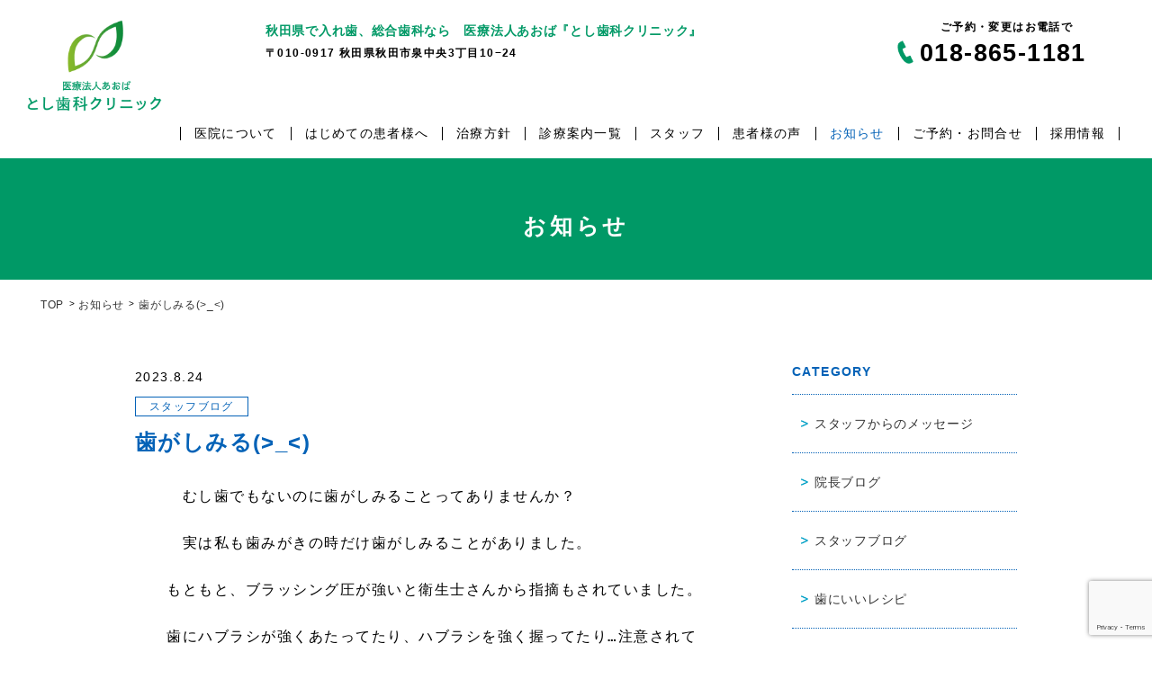

--- FILE ---
content_type: text/html; charset=UTF-8
request_url: https://toshi-dental.com/news/2180/
body_size: 13036
content:
<!DOCTYPE html>
<html lang="ja">
  <head>
    <meta charset="utf-8">
    <meta name="HandheldFriendly" content="True">
    <meta name="MobileOptimized" content="320">
    <meta name="format-detection" content="telephone=no">
    <meta http-equiv="X-UA-Compatible" content="IE=edge">
    <!--[if IE]><meta http-equiv="cleartype" content="on"><![endif]-->
    <meta name="viewport" content="width=device-width, initial-scale=1, shrink-to-fit=no, user-scalable=0" id="viewport">
    
    <script>
      (function(d) {
        var config = {
          kitId: 'cdn5eft',
          scriptTimeout: 3000,
          async: true
        },
        h=d.documentElement,t=setTimeout(function(){h.className=h.className.replace(/\bwf-loading\b/g,"")+" wf-inactive";},config.scriptTimeout),tk=d.createElement("script"),f=false,s=d.getElementsByTagName("script")[0],a;h.className+=" wf-loading";tk.src='https://use.typekit.net/'+config.kitId+'.js';tk.async=true;tk.onload=tk.onreadystatechange=function(){a=this.readyState;if(f||a&&a!="complete"&&a!="loaded")return;f=true;clearTimeout(t);try{Typekit.load(config)}catch(e){}};s.parentNode.insertBefore(tk,s)
      })(document);
</script>
	  <style>
		  .wpcf7-spinner { display:none !important; }
		  .bnr_aroma { border: 1px dotted #0462b7; padding: 0 10px; display:block; width:100%; }
		  .bnr_aroma img { width:100%; }
		  .info-link .info-text .info { width:55px; display:inline-block; margin-left:15px; }
		  .wh_example { display:flex; display:-webkit-flex; }
		  .wh_example div { width:47%; margin:50px 6% 100px 0; }
		  .wh_example div:nth-of-type(2) { width:47%; margin:50px 0 100px 0 ; }
		  .wh_example div .dental-clinic-title { color:#0462b7; }
		  .wh_example div .dental-clinic-title .text-small { color:#000;}
		  .clinic-info { width:750px; margin:25px auto; justify-content:left !important; }
		  .infobar { background:#d5d5d5; display:block; padding:15px 0; text-align:center; font-size:15px; line-height:1; }
		  .infobar a img { display:inline-block; width:25px; height:25px; margin-right:10px; }
		  .infobar:hover { opacity:0.8; }

		  @media only screen and (min-width: 768px) {
			  #top-scroll { bottom:100px !Important; }
		  }
		  @media only screen and (max-width: 767px) {
			  .grecaptcha-badge { display:none; }
			  .info-link .info-text .info { width:60px; margin-left:25px; }
			  .wh_example { display:block; }
			  .wh_example div,.wh_example div:nth-of-type(2) { width:100%; margin:10% 0; }
			  .wh_example div .dental-clinic-title { margin-bottom:20px; }
			  .wh_example div .dental-clinic-title .text-small { margin-bottom:10px; }
			  .clinic-info { width:auto; margin:0.4rem -0.3rem; }
			  .infobar { padding:13px 0; font-size:12px; }
			  .infobar a img { width:18px; height:18px; margin-right:8px; }
		  }
	  </style>
    
		<!-- All in One SEO 4.8.0 - aioseo.com -->
		<title>歯がしみる(&gt;_</title>
	<meta name="robots" content="max-image-preview:large" />
	<meta name="author" content="猿田 真美子"/>
	<link rel="canonical" href="https://toshi-dental.com/news/2180/" />
	<meta name="generator" content="All in One SEO (AIOSEO) 4.8.0" />

		<!-- Google tag (gtag.js) -->
<script async src="https://www.googletagmanager.com/gtag/js?id=UA-176723122-1"></script>
<script>
  window.dataLayer = window.dataLayer || [];
  function gtag(){dataLayer.push(arguments);}
  gtag('js', new Date());

  gtag('config', 'UA-176723122-1');
</script>

<!-- Google tag (gtag.js) -->
<script async src="https://www.googletagmanager.com/gtag/js?id=G-26TCBW0F6V"></script>
<script>
  window.dataLayer = window.dataLayer || [];
  function gtag(){dataLayer.push(arguments);}
  gtag('js', new Date());

  gtag('config', 'G-26TCBW0F6V');
</script>
		<meta property="og:locale" content="ja_JP" />
		<meta property="og:site_name" content="医療法人あお葉 とし歯科クリニック" />
		<meta property="og:type" content="article" />
		<meta property="og:title" content="歯がしみる(&gt;_" />
		<meta property="og:url" content="https://toshi-dental.com/news/2180/" />
		<meta property="og:image" content="https://toshi-dental.com/wp/wp-content/uploads/2020/08/default-thumbnail.jpg" />
		<meta property="og:image:secure_url" content="https://toshi-dental.com/wp/wp-content/uploads/2020/08/default-thumbnail.jpg" />
		<meta property="og:image:width" content="800" />
		<meta property="og:image:height" content="800" />
		<meta property="article:published_time" content="2023-08-24T05:03:25+00:00" />
		<meta property="article:modified_time" content="2023-08-24T05:03:25+00:00" />
		<meta name="twitter:card" content="summary" />
		<meta name="twitter:title" content="歯がしみる(&gt;_" />
		<meta name="twitter:image" content="https://toshi-dental.com/wp/wp-content/uploads/2020/08/default-thumbnail.jpg" />
		<script type="application/ld+json" class="aioseo-schema">
			{"@context":"https:\/\/schema.org","@graph":[{"@type":"Article","@id":"https:\/\/toshi-dental.com\/news\/2180\/#article","name":"\u6b6f\u304c\u3057\u307f\u308b(>_","headline":"\u6b6f\u304c\u3057\u307f\u308b(>_","author":{"@id":"https:\/\/toshi-dental.com\/news\/author\/mamiko_saruta\/#author"},"publisher":{"@id":"https:\/\/toshi-dental.com\/#organization"},"image":{"@type":"ImageObject","url":"https:\/\/toshi-dental.com\/wp\/wp-content\/uploads\/2023\/08\/62b8f5b27f0f65d3383a5b163035d54d.jpg","@id":"https:\/\/toshi-dental.com\/news\/2180\/#articleImage","width":250,"height":170},"datePublished":"2023-08-24T14:03:25+09:00","dateModified":"2023-08-24T14:03:25+09:00","inLanguage":"ja","mainEntityOfPage":{"@id":"https:\/\/toshi-dental.com\/news\/2180\/#webpage"},"isPartOf":{"@id":"https:\/\/toshi-dental.com\/news\/2180\/#webpage"},"articleSection":"\u30b9\u30bf\u30c3\u30d5\u30d6\u30ed\u30b0"},{"@type":"BreadcrumbList","@id":"https:\/\/toshi-dental.com\/news\/2180\/#breadcrumblist","itemListElement":[{"@type":"ListItem","@id":"https:\/\/toshi-dental.com\/#listItem","position":1,"name":"\u5bb6"}]},{"@type":"Organization","@id":"https:\/\/toshi-dental.com\/#organization","name":"\u3068\u3057\u6b6f\u79d1\u30af\u30ea\u30cb\u30c3\u30af","description":"\u79cb\u7530\u5e02\u306b\u3042\u308b\u3068\u3057\u6b6f\u79d1\u30af\u30ea\u30cb\u30c3\u30af\u306e\u30db\u30fc\u30e0\u30da\u30fc\u30b8\u3067\u3059\u3002\u5f53\u9662\u3067\u306f\u3001\u5feb\u9069\u306a\u88c5\u7740\u3092\u76ee\u6307\u3059\u5165\u308c\u6b6f\uff08\u7fa9\u6b6f\uff09\u6cbb\u7642\u3068\u3001\u75c5\u6c17\u306b\u306a\u3089\u306a\u3044\u305f\u3081\u306e\u4e88\u9632\u6b6f\u79d1\u306b\u529b\u3092\u5165\u308c\u3066\u3044\u307e\u3059\u3002\u7b11\u6c17\u9ebb\u9154\u3084\u30bb\u30c7\u30fc\u30b7\u30e7\u30f3\u306b\u3088\u308b\u75db\u307f\u306e\u5c11\u306a\u3044\u6cbb\u7642\u306b\u3082\u7a4d\u6975\u7684\u306b\u53d6\u308a\u7d44\u3093\u3067\u3044\u307e\u3059\u3002\u7686\u3055\u307e\u306e\u3054\u6765\u9662\u3092\u304a\u5f85\u3061\u3057\u3066\u3044\u307e\u3059\u3002","url":"https:\/\/toshi-dental.com\/"},{"@type":"Person","@id":"https:\/\/toshi-dental.com\/news\/author\/mamiko_saruta\/#author","url":"https:\/\/toshi-dental.com\/news\/author\/mamiko_saruta\/","name":"\u733f\u7530 \u771f\u7f8e\u5b50","image":{"@type":"ImageObject","@id":"https:\/\/toshi-dental.com\/news\/2180\/#authorImage","url":"https:\/\/toshi-dental.com\/wp\/wp-content\/uploads\/2020\/08\/default-thumbnail-150x150.jpg","width":96,"height":96,"caption":"\u733f\u7530 \u771f\u7f8e\u5b50"}},{"@type":"WebPage","@id":"https:\/\/toshi-dental.com\/news\/2180\/#webpage","url":"https:\/\/toshi-dental.com\/news\/2180\/","name":"\u6b6f\u304c\u3057\u307f\u308b(>_","inLanguage":"ja","isPartOf":{"@id":"https:\/\/toshi-dental.com\/#website"},"breadcrumb":{"@id":"https:\/\/toshi-dental.com\/news\/2180\/#breadcrumblist"},"author":{"@id":"https:\/\/toshi-dental.com\/news\/author\/mamiko_saruta\/#author"},"creator":{"@id":"https:\/\/toshi-dental.com\/news\/author\/mamiko_saruta\/#author"},"datePublished":"2023-08-24T14:03:25+09:00","dateModified":"2023-08-24T14:03:25+09:00"},{"@type":"WebSite","@id":"https:\/\/toshi-dental.com\/#website","url":"https:\/\/toshi-dental.com\/","name":"\u3068\u3057\u6b6f\u79d1\u30af\u30ea\u30cb\u30c3\u30af","description":"\u79cb\u7530\u5e02\u306b\u3042\u308b\u3068\u3057\u6b6f\u79d1\u30af\u30ea\u30cb\u30c3\u30af\u306e\u30db\u30fc\u30e0\u30da\u30fc\u30b8\u3067\u3059\u3002\u5f53\u9662\u3067\u306f\u3001\u5feb\u9069\u306a\u88c5\u7740\u3092\u76ee\u6307\u3059\u5165\u308c\u6b6f\uff08\u7fa9\u6b6f\uff09\u6cbb\u7642\u3068\u3001\u75c5\u6c17\u306b\u306a\u3089\u306a\u3044\u305f\u3081\u306e\u4e88\u9632\u6b6f\u79d1\u306b\u529b\u3092\u5165\u308c\u3066\u3044\u307e\u3059\u3002\u7b11\u6c17\u9ebb\u9154\u3084\u30bb\u30c7\u30fc\u30b7\u30e7\u30f3\u306b\u3088\u308b\u75db\u307f\u306e\u5c11\u306a\u3044\u6cbb\u7642\u306b\u3082\u7a4d\u6975\u7684\u306b\u53d6\u308a\u7d44\u3093\u3067\u3044\u307e\u3059\u3002\u7686\u3055\u307e\u306e\u3054\u6765\u9662\u3092\u304a\u5f85\u3061\u3057\u3066\u3044\u307e\u3059\u3002","inLanguage":"ja","publisher":{"@id":"https:\/\/toshi-dental.com\/#organization"}}]}
		</script>
		<!-- All in One SEO -->

<link rel='dns-prefetch' href='//cdnjs.cloudflare.com' />
<link rel='stylesheet' id='wp-block-library-css' href='https://toshi-dental.com/wp/wp-includes/css/dist/block-library/style.min.css?ver=6.7.4' type='text/css' media='all' />
<style id='classic-theme-styles-inline-css' type='text/css'>
/*! This file is auto-generated */
.wp-block-button__link{color:#fff;background-color:#32373c;border-radius:9999px;box-shadow:none;text-decoration:none;padding:calc(.667em + 2px) calc(1.333em + 2px);font-size:1.125em}.wp-block-file__button{background:#32373c;color:#fff;text-decoration:none}
</style>
<style id='global-styles-inline-css' type='text/css'>
:root{--wp--preset--aspect-ratio--square: 1;--wp--preset--aspect-ratio--4-3: 4/3;--wp--preset--aspect-ratio--3-4: 3/4;--wp--preset--aspect-ratio--3-2: 3/2;--wp--preset--aspect-ratio--2-3: 2/3;--wp--preset--aspect-ratio--16-9: 16/9;--wp--preset--aspect-ratio--9-16: 9/16;--wp--preset--color--black: #000000;--wp--preset--color--cyan-bluish-gray: #abb8c3;--wp--preset--color--white: #ffffff;--wp--preset--color--pale-pink: #f78da7;--wp--preset--color--vivid-red: #cf2e2e;--wp--preset--color--luminous-vivid-orange: #ff6900;--wp--preset--color--luminous-vivid-amber: #fcb900;--wp--preset--color--light-green-cyan: #7bdcb5;--wp--preset--color--vivid-green-cyan: #00d084;--wp--preset--color--pale-cyan-blue: #8ed1fc;--wp--preset--color--vivid-cyan-blue: #0693e3;--wp--preset--color--vivid-purple: #9b51e0;--wp--preset--gradient--vivid-cyan-blue-to-vivid-purple: linear-gradient(135deg,rgba(6,147,227,1) 0%,rgb(155,81,224) 100%);--wp--preset--gradient--light-green-cyan-to-vivid-green-cyan: linear-gradient(135deg,rgb(122,220,180) 0%,rgb(0,208,130) 100%);--wp--preset--gradient--luminous-vivid-amber-to-luminous-vivid-orange: linear-gradient(135deg,rgba(252,185,0,1) 0%,rgba(255,105,0,1) 100%);--wp--preset--gradient--luminous-vivid-orange-to-vivid-red: linear-gradient(135deg,rgba(255,105,0,1) 0%,rgb(207,46,46) 100%);--wp--preset--gradient--very-light-gray-to-cyan-bluish-gray: linear-gradient(135deg,rgb(238,238,238) 0%,rgb(169,184,195) 100%);--wp--preset--gradient--cool-to-warm-spectrum: linear-gradient(135deg,rgb(74,234,220) 0%,rgb(151,120,209) 20%,rgb(207,42,186) 40%,rgb(238,44,130) 60%,rgb(251,105,98) 80%,rgb(254,248,76) 100%);--wp--preset--gradient--blush-light-purple: linear-gradient(135deg,rgb(255,206,236) 0%,rgb(152,150,240) 100%);--wp--preset--gradient--blush-bordeaux: linear-gradient(135deg,rgb(254,205,165) 0%,rgb(254,45,45) 50%,rgb(107,0,62) 100%);--wp--preset--gradient--luminous-dusk: linear-gradient(135deg,rgb(255,203,112) 0%,rgb(199,81,192) 50%,rgb(65,88,208) 100%);--wp--preset--gradient--pale-ocean: linear-gradient(135deg,rgb(255,245,203) 0%,rgb(182,227,212) 50%,rgb(51,167,181) 100%);--wp--preset--gradient--electric-grass: linear-gradient(135deg,rgb(202,248,128) 0%,rgb(113,206,126) 100%);--wp--preset--gradient--midnight: linear-gradient(135deg,rgb(2,3,129) 0%,rgb(40,116,252) 100%);--wp--preset--font-size--small: 13px;--wp--preset--font-size--medium: 20px;--wp--preset--font-size--large: 36px;--wp--preset--font-size--x-large: 42px;--wp--preset--spacing--20: 0.44rem;--wp--preset--spacing--30: 0.67rem;--wp--preset--spacing--40: 1rem;--wp--preset--spacing--50: 1.5rem;--wp--preset--spacing--60: 2.25rem;--wp--preset--spacing--70: 3.38rem;--wp--preset--spacing--80: 5.06rem;--wp--preset--shadow--natural: 6px 6px 9px rgba(0, 0, 0, 0.2);--wp--preset--shadow--deep: 12px 12px 50px rgba(0, 0, 0, 0.4);--wp--preset--shadow--sharp: 6px 6px 0px rgba(0, 0, 0, 0.2);--wp--preset--shadow--outlined: 6px 6px 0px -3px rgba(255, 255, 255, 1), 6px 6px rgba(0, 0, 0, 1);--wp--preset--shadow--crisp: 6px 6px 0px rgba(0, 0, 0, 1);}:where(.is-layout-flex){gap: 0.5em;}:where(.is-layout-grid){gap: 0.5em;}body .is-layout-flex{display: flex;}.is-layout-flex{flex-wrap: wrap;align-items: center;}.is-layout-flex > :is(*, div){margin: 0;}body .is-layout-grid{display: grid;}.is-layout-grid > :is(*, div){margin: 0;}:where(.wp-block-columns.is-layout-flex){gap: 2em;}:where(.wp-block-columns.is-layout-grid){gap: 2em;}:where(.wp-block-post-template.is-layout-flex){gap: 1.25em;}:where(.wp-block-post-template.is-layout-grid){gap: 1.25em;}.has-black-color{color: var(--wp--preset--color--black) !important;}.has-cyan-bluish-gray-color{color: var(--wp--preset--color--cyan-bluish-gray) !important;}.has-white-color{color: var(--wp--preset--color--white) !important;}.has-pale-pink-color{color: var(--wp--preset--color--pale-pink) !important;}.has-vivid-red-color{color: var(--wp--preset--color--vivid-red) !important;}.has-luminous-vivid-orange-color{color: var(--wp--preset--color--luminous-vivid-orange) !important;}.has-luminous-vivid-amber-color{color: var(--wp--preset--color--luminous-vivid-amber) !important;}.has-light-green-cyan-color{color: var(--wp--preset--color--light-green-cyan) !important;}.has-vivid-green-cyan-color{color: var(--wp--preset--color--vivid-green-cyan) !important;}.has-pale-cyan-blue-color{color: var(--wp--preset--color--pale-cyan-blue) !important;}.has-vivid-cyan-blue-color{color: var(--wp--preset--color--vivid-cyan-blue) !important;}.has-vivid-purple-color{color: var(--wp--preset--color--vivid-purple) !important;}.has-black-background-color{background-color: var(--wp--preset--color--black) !important;}.has-cyan-bluish-gray-background-color{background-color: var(--wp--preset--color--cyan-bluish-gray) !important;}.has-white-background-color{background-color: var(--wp--preset--color--white) !important;}.has-pale-pink-background-color{background-color: var(--wp--preset--color--pale-pink) !important;}.has-vivid-red-background-color{background-color: var(--wp--preset--color--vivid-red) !important;}.has-luminous-vivid-orange-background-color{background-color: var(--wp--preset--color--luminous-vivid-orange) !important;}.has-luminous-vivid-amber-background-color{background-color: var(--wp--preset--color--luminous-vivid-amber) !important;}.has-light-green-cyan-background-color{background-color: var(--wp--preset--color--light-green-cyan) !important;}.has-vivid-green-cyan-background-color{background-color: var(--wp--preset--color--vivid-green-cyan) !important;}.has-pale-cyan-blue-background-color{background-color: var(--wp--preset--color--pale-cyan-blue) !important;}.has-vivid-cyan-blue-background-color{background-color: var(--wp--preset--color--vivid-cyan-blue) !important;}.has-vivid-purple-background-color{background-color: var(--wp--preset--color--vivid-purple) !important;}.has-black-border-color{border-color: var(--wp--preset--color--black) !important;}.has-cyan-bluish-gray-border-color{border-color: var(--wp--preset--color--cyan-bluish-gray) !important;}.has-white-border-color{border-color: var(--wp--preset--color--white) !important;}.has-pale-pink-border-color{border-color: var(--wp--preset--color--pale-pink) !important;}.has-vivid-red-border-color{border-color: var(--wp--preset--color--vivid-red) !important;}.has-luminous-vivid-orange-border-color{border-color: var(--wp--preset--color--luminous-vivid-orange) !important;}.has-luminous-vivid-amber-border-color{border-color: var(--wp--preset--color--luminous-vivid-amber) !important;}.has-light-green-cyan-border-color{border-color: var(--wp--preset--color--light-green-cyan) !important;}.has-vivid-green-cyan-border-color{border-color: var(--wp--preset--color--vivid-green-cyan) !important;}.has-pale-cyan-blue-border-color{border-color: var(--wp--preset--color--pale-cyan-blue) !important;}.has-vivid-cyan-blue-border-color{border-color: var(--wp--preset--color--vivid-cyan-blue) !important;}.has-vivid-purple-border-color{border-color: var(--wp--preset--color--vivid-purple) !important;}.has-vivid-cyan-blue-to-vivid-purple-gradient-background{background: var(--wp--preset--gradient--vivid-cyan-blue-to-vivid-purple) !important;}.has-light-green-cyan-to-vivid-green-cyan-gradient-background{background: var(--wp--preset--gradient--light-green-cyan-to-vivid-green-cyan) !important;}.has-luminous-vivid-amber-to-luminous-vivid-orange-gradient-background{background: var(--wp--preset--gradient--luminous-vivid-amber-to-luminous-vivid-orange) !important;}.has-luminous-vivid-orange-to-vivid-red-gradient-background{background: var(--wp--preset--gradient--luminous-vivid-orange-to-vivid-red) !important;}.has-very-light-gray-to-cyan-bluish-gray-gradient-background{background: var(--wp--preset--gradient--very-light-gray-to-cyan-bluish-gray) !important;}.has-cool-to-warm-spectrum-gradient-background{background: var(--wp--preset--gradient--cool-to-warm-spectrum) !important;}.has-blush-light-purple-gradient-background{background: var(--wp--preset--gradient--blush-light-purple) !important;}.has-blush-bordeaux-gradient-background{background: var(--wp--preset--gradient--blush-bordeaux) !important;}.has-luminous-dusk-gradient-background{background: var(--wp--preset--gradient--luminous-dusk) !important;}.has-pale-ocean-gradient-background{background: var(--wp--preset--gradient--pale-ocean) !important;}.has-electric-grass-gradient-background{background: var(--wp--preset--gradient--electric-grass) !important;}.has-midnight-gradient-background{background: var(--wp--preset--gradient--midnight) !important;}.has-small-font-size{font-size: var(--wp--preset--font-size--small) !important;}.has-medium-font-size{font-size: var(--wp--preset--font-size--medium) !important;}.has-large-font-size{font-size: var(--wp--preset--font-size--large) !important;}.has-x-large-font-size{font-size: var(--wp--preset--font-size--x-large) !important;}
:where(.wp-block-post-template.is-layout-flex){gap: 1.25em;}:where(.wp-block-post-template.is-layout-grid){gap: 1.25em;}
:where(.wp-block-columns.is-layout-flex){gap: 2em;}:where(.wp-block-columns.is-layout-grid){gap: 2em;}
:root :where(.wp-block-pullquote){font-size: 1.5em;line-height: 1.6;}
</style>
<link rel='stylesheet' id='contact-form-7-css' href='https://toshi-dental.com/wp/wp-content/plugins/contact-form-7/includes/css/styles.css?ver=6.0.4' type='text/css' media='all' />
<link rel='stylesheet' id='ppress-frontend-css' href='https://toshi-dental.com/wp/wp-content/plugins/wp-user-avatar/assets/css/frontend.min.css?ver=4.15.22' type='text/css' media='all' />
<link rel='stylesheet' id='ppress-flatpickr-css' href='https://toshi-dental.com/wp/wp-content/plugins/wp-user-avatar/assets/flatpickr/flatpickr.min.css?ver=4.15.22' type='text/css' media='all' />
<link rel='stylesheet' id='ppress-select2-css' href='https://toshi-dental.com/wp/wp-content/plugins/wp-user-avatar/assets/select2/select2.min.css?ver=6.7.4' type='text/css' media='all' />
<link rel='stylesheet' id='-css' href='https://toshi-dental.com/wp/wp-content/themes/fcvanilla/style.css' type='text/css' media='all' />
<link rel='stylesheet' id='fc-style-css' href='https://toshi-dental.com/wp/wp-content/themes/fcvanilla/css/style.css?ver=6.7.4' type='text/css' media='all' />
<link rel='stylesheet' id='fc-cms-css' href='https://toshi-dental.com/wp/wp-content/themes/fcvanilla/css/cms.css?ver=6.7.4' type='text/css' media='all' />
<script src="//cdnjs.cloudflare.com/ajax/libs/jquery/3.4.1/jquery.min.js?ver=3.4.1" id="jquery-core-js"></script>
<script src="//cdnjs.cloudflare.com/ajax/libs/jquery-migrate/3.1.0/jquery-migrate.min.js?ver=3.1.0" id="jquery-migrate-js"></script>
<script src="https://toshi-dental.com/wp/wp-content/plugins/wp-user-avatar/assets/flatpickr/flatpickr.min.js?ver=4.15.22" id="ppress-flatpickr-js"></script>
<script src="https://toshi-dental.com/wp/wp-content/plugins/wp-user-avatar/assets/select2/select2.min.js?ver=4.15.22" id="ppress-select2-js"></script>
<link rel="https://api.w.org/" href="https://toshi-dental.com/wp-json/" /><link rel="alternate" title="JSON" type="application/json" href="https://toshi-dental.com/wp-json/wp/v2/posts/2180" /><link rel='shortlink' href='https://toshi-dental.com/?p=2180' />
<link rel="icon" href="https://toshi-dental.com/wp/wp-content/uploads/2020/08/cropped-favicon-32x32.png" sizes="32x32" />
<link rel="icon" href="https://toshi-dental.com/wp/wp-content/uploads/2020/08/cropped-favicon-192x192.png" sizes="192x192" />
<link rel="apple-touch-icon" href="https://toshi-dental.com/wp/wp-content/uploads/2020/08/cropped-favicon-180x180.png" />
<meta name="msapplication-TileImage" content="https://toshi-dental.com/wp/wp-content/uploads/2020/08/cropped-favicon-270x270.png" />
	    </head>
  <body>
    <div class="container">
      <header class="header">
        <div class="header-wrap">
          <div class="header-logo"><a class="trans logo" href="https://toshi-dental.com/"><img class="md" src="https://toshi-dental.com/wp/wp-content/themes/fcvanilla/img/common/logo.png" alt="医療法人 あおば とし歯科クリニック"><img class="sm" src="https://toshi-dental.com/wp/wp-content/themes/fcvanilla/img/common/sp/logo.png" alt="医療法人 あおば とし歯科クリニック"></a></div>
          <div class="box-top">
            <div class="top-flex md">
              <div class="address-top">
                <p class="general-text">秋田県で入れ歯、総合歯科なら　医療法人あおば『とし歯科クリニック』</p>
                <p class="address-text">〒010-0917 秋田県秋田市泉中央3丁目10−24</p>
              </div>
              <div class="phone-top">
                <p class="phone-text">ご予約・変更はお電話で</p>
                <p class="number-text">018-865-1181</p>
              </div>
            </div>
            <div class="sm">
              <div class="box-control"><a class="button-phone" href="tel:018-865-1181"><img src="https://toshi-dental.com/wp/wp-content/themes/fcvanilla/img/common/sp/ico_phone_circle.png" alt="018-865-1181"></a><span class="button-menu js-menu"><img src="https://toshi-dental.com/wp/wp-content/themes/fcvanilla/img/common/sp/ico_menu.png" alt="menu"></span></div>
            </div>
          </div>
        </div>
        <nav class="navigation js-navigation">
          <div class="navigation-inner">
            <ul class="list-nav">
              <li class="sm"><a class="nav-link " href="https://toshi-dental.com/">TOP</a></li>
              <li><a class="nav-link " href="https://toshi-dental.com/clinic/">医院について</a></li>
              <li><a class="nav-link " href="https://toshi-dental.com/guest/">はじめての患者様へ</a></li>
              <li><a class="nav-link " href="https://toshi-dental.com/policy/">治療方針</a></li>
              <li><a class="nav-link " href="https://toshi-dental.com/treatment/">診療案内一覧</a></li>
              <li><a class="nav-link " href="https://toshi-dental.com/staff/">スタッフ</a></li>
              <li><a class="nav-link " href="https://toshi-dental.com/voice/">患者様の声</a></li>
              <li><a class="nav-link active" href="https://toshi-dental.com/news/">お知らせ</a></li>
              <li><a class="nav-link " href="https://toshi-dental.com/contact/">ご予約・お問合せ</a></li>
				<li><a class="nav-link " href="https://toshi-dental.com/recruit/">採用情報</a></li>
              <li class="sm"><a class="nav-link" href="https://toshi-dental.com/privacypolicy/">プライバシーポリシー</a></li>
            </ul>
          </div>
        </nav>
      </header><main>
  <!-- ./ Section Keyvisual-->
  <div class="section-key">
    <div class="wrapper">
      <p class="heading"><span>お知らせ</span></p>
    </div>
  </div>
  <!-- ./ Breadcrumb-->
  <div class="breadcrumb-wrapper">
    <ul class="breadcrumb-list">
      <li class="breadcrumb-item"><a class="breadcrumb-link trans" href="https://toshi-dental.com/">TOP</a></li>
      <li class="breadcrumb-item"><a class="breadcrumb-link trans" href="https://toshi-dental.com/news/">お知らせ</a></li>
      <li class="breadcrumb-item"><span class="breadcrumb-link">歯がしみる(>_<)</span></li>
    </ul>
  </div>
  <div class="section-voice is-post is-news-post">
    <div class="wrapper">
      <div class="voice-main-content">
        <div class="main-content">
          <div class="post-head">
            <div class="tag-content"><a class="trans voice-tag" href="https://toshi-dental.com/news/category/blog/staffblog/">スタッフブログ</a>
              <time class="voice-number" datetime="2023-08-24">2023.8.24</time>
            </div>
            <h1 class="voice-title">歯がしみる(>_<)</h1>
          </div>
          <div class="post-content">
            <!---->
            <p lang="ja-JP"><span style="font-family: BIZ UDPゴシック, monospace;"><span style="font-size: medium;">　　　むし歯でもないのに歯がしみることってありませんか？</span></span></p>
<p lang="ja-JP"><span style="font-family: BIZ UDPゴシック, monospace;"><span style="font-size: medium;">　　　実は私も歯みがきの時だけ歯がしみることがありました。</span></span></p>
<p lang="ja-JP"><span style="font-family: BIZ UDPゴシック, monospace;"><span style="font-size: medium;">　　もともと、ブラッシング圧が強いと衛生士さんから指摘もされていました。</span></span></p>
<p lang="ja-JP"><span style="font-family: BIZ UDPゴシック, monospace;"><span style="font-size: medium;">　　歯にハブラシが強くあたってたり、ハブラシを強く握ってたり…注意されて</span></span></p>
<p lang="ja-JP"><span style="font-family: BIZ UDPゴシック, monospace;"><span style="font-size: medium;">　　気を付けるようにしてもなかなか直せなくて、結果歯みがきをするとしみる</span></span></p>
<p lang="ja-JP"><span style="font-family: BIZ UDPゴシック, monospace;"><span style="font-size: medium;">　　ようになってしまいました。</span></span></p>
<p lang="ja-JP"><span style="font-family: BIZ UDPゴシック, monospace;"><span style="font-size: medium;">　　　衛生士さんよりオススメされたのが、「メルサージュ　ヒスケア」です。</span></span></p>
<p lang="ja-JP"><img decoding="async" class="alignnone size-full wp-image-2181" src="https://toshi-dental.com/wp/wp-content/uploads/2023/08/62b8f5b27f0f65d3383a5b163035d54d.jpg" alt="" width="250" height="170"><img decoding="async" class="alignnone size-medium wp-image-2183" src="https://toshi-dental.com/wp/wp-content/uploads/2023/08/cf9733c705bef18da6fc697abc766db7-1-300x111.png" alt="" width="300" height="111" srcset="https://toshi-dental.com/wp/wp-content/uploads/2023/08/cf9733c705bef18da6fc697abc766db7-1-300x111.png 300w, https://toshi-dental.com/wp/wp-content/uploads/2023/08/cf9733c705bef18da6fc697abc766db7-1.png 737w" sizes="(max-width: 300px) 100vw, 300px" /></p>
<p lang="ja-JP"><span style="font-family: BIZ UDPゴシック, monospace;"><span style="font-size: medium;">　　　「ヒス（</span></span><span style="font-family: Times New Roman, serif;"><span style="font-size: medium;">Hys</span></span><span style="font-family: BIZ UDPゴシック, monospace;"><span style="font-size: medium;">）」とは歯科用語で</span></span><span style="font-family: Times New Roman, serif;"><span style="font-size: medium;">Hyper sensitivity</span></span><span style="font-family: BIZ UDPゴシック, monospace;"><span style="font-size: medium;">　の略称で、象牙質知覚過敏症の</span></span></p>
<p lang="ja-JP"><span style="font-family: BIZ UDPゴシック, monospace;"><span style="font-size: medium;">　　ことを言います。</span></span></p>
<p lang="ja-JP"><span style="font-family: BIZ UDPゴシック, monospace;"><span style="font-size: medium;">　　　こちらの歯みがき粉はその名の通り、知覚過敏をケアしてくれる成分が入って</span></span></p>
<p lang="ja-JP"><span style="font-family: BIZ UDPゴシック, monospace;"><span style="font-size: medium;">　　ます。しかもむし歯予防に有効なフッ素も入って、着色を落とす効果もあって、</span></span></p>
<p lang="ja-JP"><span style="font-family: BIZ UDPゴシック, monospace;"><span style="font-size: medium;">　　ホワイトニング後にもオススメしているものです。</span></span></p>
<p lang="ja-JP"><span style="font-family: BIZ UDPゴシック, monospace;"><span style="font-size: medium;">　　　しみるのが強く感じた私は、同じ製品のジェルタイプを使用しました。</span></span></p>
<p lang="ja-JP"><img decoding="async" class="alignnone size-full wp-image-2184" src="https://toshi-dental.com/wp/wp-content/uploads/2023/08/814dc833a895b7f8973c8542e26e0819.jpg" alt="" width="250" height="170"><img loading="lazy" decoding="async" class="alignnone size-medium wp-image-2185" src="https://toshi-dental.com/wp/wp-content/uploads/2023/08/f8094e872ed585608bb0e213c2f7d0c1-300x81.png" alt="" width="300" height="81" srcset="https://toshi-dental.com/wp/wp-content/uploads/2023/08/f8094e872ed585608bb0e213c2f7d0c1-300x81.png 300w, https://toshi-dental.com/wp/wp-content/uploads/2023/08/f8094e872ed585608bb0e213c2f7d0c1.png 744w" sizes="auto, (max-width: 300px) 100vw, 300px" /></p>
<p lang="ja-JP"><span style="font-family: BIZ UDPゴシック, monospace;"><span style="font-size: medium;">　　　　歯面に成分が滞留しやすいジェルタイプなので、私の症状にはピッタリでした。</span></span></p>
<p lang="ja-JP"><span style="font-family: BIZ UDPゴシック, monospace;"><span style="font-size: medium;">　</span></span></p>
<p lang="ja-JP"><span style="font-family: BIZ UDPゴシック, monospace;"><span style="font-size: medium;">　　　みなさんもお口の中に合わせた歯みがき粉を選んでみませんか？</span></span></p>
<p lang="ja-JP"><span style="font-family: BIZ UDPゴシック, monospace;"><span style="font-size: medium;">　　　気になる方はスタッフにお声がけ下さい。</span></span></p>
          </div>
<div class="voice-banner"><span class="banner-tag">この記事を書いた人</span>
  <div class="banner-content">
    <figure class="banner-image"><img src="https://toshi-dental.com/wp/wp-content/uploads/2020/08/default-thumbnail-150x150.jpg" alt="猿田 真美子"></figure>
    <div class="banner-detail">
      <h2 class="banner-title md">猿田 真美子</h2>
      <h2 class="banner-title sm">猿田 真美子</h2>
      <p class="banner-text md">受付（アシスタント）</p>
      <p class="banner-text sm">受付（アシスタント）</p>
    </div>
    <div class="banner-detail-text">
      <p class="banner-text is-gray">来院される皆様が笑顔でお帰りになれるよう明るく丁寧な対応を心がけております。些細なことでもお気軽に声をかけてください。</p>
    </div><a class="button-more" href="https://toshi-dental.com/news/author/mamiko_saruta/">この投稿者の記事をもっと読む</a>  </div>
</div>
                    <div class="button-wrap">
            <a class="trans button-control button-prev" href="https://toshi-dental.com/news/2174/"></a>            <a class="back-index" href="https://toshi-dental.com/news/">一覧に戻る</a>
            <a class="trans button-control button-next" href="https://toshi-dental.com/news/2198/"></a>          </div>
<ul class="category-list">
    <li><a class="trans" href="https://toshi-dental.com/news/tag/%e4%bb%ae%e6%ad%af/">仮歯</a></li>
    <li><a class="trans" href="https://toshi-dental.com/news/tag/%e7%9f%af%e6%ad%a3%e6%ad%af%e7%a7%91/">矯正歯科</a></li>
    <li><a class="trans" href="https://toshi-dental.com/news/tag/%e8%8a%b1%e7%b2%89%e7%97%87/">花粉症</a></li>
    <li><a class="trans" href="https://toshi-dental.com/news/tag/%e3%81%8a%e5%ae%a2%e6%a7%98%e3%81%ae%e5%a3%b0/">お客様の声</a></li>
    <li><a class="trans" href="https://toshi-dental.com/news/tag/%e3%82%ad%e3%83%a3%e3%83%b3%e3%82%bb%e3%83%ab/">キャンセル</a></li>
    <li><a class="trans" href="https://toshi-dental.com/news/tag/%e3%83%8b%e3%83%a5%e3%83%bc%e3%82%b9%e3%83%ac%e3%82%bf%e3%83%bc/">ニュースレター</a></li>
    <li><a class="trans" href="https://toshi-dental.com/news/tag/%e6%ad%af%e7%a3%a8%e3%81%8d%e9%81%93%e5%85%b7/">歯磨き道具</a></li>
    <li><a class="trans" href="https://toshi-dental.com/news/tag/%e6%8c%87%e3%81%97%e3%82%83%e3%81%b6%e3%82%8a/">指しゃぶり</a></li>
    <li><a class="trans" href="https://toshi-dental.com/news/tag/%e5%89%8d%e6%ad%af%e3%81%99%e3%81%8d%e9%96%93/">前歯すき間</a></li>
    <li><a class="trans" href="https://toshi-dental.com/news/tag/%e3%83%97%e3%83%ac%e3%83%9f%e3%82%a2%e3%83%a0%e3%82%b1%e3%82%a2/">プレミアムケア</a></li>
    <li><a class="trans" href="https://toshi-dental.com/news/tag/%e3%82%a2%e3%83%ad%e3%83%9e%e3%83%88%e3%83%aa%e3%83%bc%e3%83%88%e3%83%a1%e3%83%b3%e3%83%88/">アロマトリートメント</a></li>
    <li><a class="trans" href="https://toshi-dental.com/news/tag/%e9%9b%bb%e5%8b%95%e6%ad%af%e3%83%96%e3%83%a9%e3%82%b7/">電動歯ブラシ</a></li>
    <li><a class="trans" href="https://toshi-dental.com/news/tag/%e3%83%86%e3%83%bc%e3%83%9e%e3%82%bd%e3%83%b3%e3%82%b0/">テーマソング</a></li>
    <li><a class="trans" href="https://toshi-dental.com/news/tag/%e5%b0%8f%e8%85%b8/">小腸</a></li>
    <li><a class="trans" href="https://toshi-dental.com/news/tag/%e5%8f%a3%e8%85%94%e3%81%8c%e3%82%93/">口腔がん</a></li>
    <li><a class="trans" href="https://toshi-dental.com/news/tag/%e8%a8%ba%e7%99%82%e6%97%a5/">診療日</a></li>
    <li><a class="trans" href="https://toshi-dental.com/news/tag/%e6%ad%af%e3%83%96%e3%83%a9%e3%82%b7/">歯ブラシ</a></li>
    <li><a class="trans" href="https://toshi-dental.com/news/tag/%e7%9f%af%e6%ad%a3%e6%b2%bb%e7%99%82%e6%97%a5/">矯正治療日</a></li>
    <li><a class="trans" href="https://toshi-dental.com/news/tag/general/">虫歯</a></li>
    <li><a class="trans" href="https://toshi-dental.com/news/tag/disease/">歯周病</a></li>
    <li><a class="trans" href="https://toshi-dental.com/news/tag/implant/">インプラント</a></li>
    <li><a class="trans" href="https://toshi-dental.com/news/tag/denture/">入れ歯</a></li>
    <li><a class="trans" href="https://toshi-dental.com/news/tag/whitening/">ホワイトニング</a></li>
    <li><a class="trans" href="https://toshi-dental.com/news/tag/dentition/">歯並び</a></li>
    <li><a class="trans" href="https://toshi-dental.com/news/tag/prevention/">予防</a></li>
    <li><a class="trans" href="https://toshi-dental.com/news/tag/breath/">口臭</a></li>
    <li><a class="trans" href="https://toshi-dental.com/news/tag/child/">小児歯科</a></li>
    <li><a class="trans" href="https://toshi-dental.com/news/tag/wisdomtooth/">親知らず</a></li>
    <li><a class="trans" href="https://toshi-dental.com/news/tag/care/">ケア</a></li>
    <li><a class="trans" href="https://toshi-dental.com/news/tag/news/">お知らせ</a></li>
  </ul>        </div>
<aside class="aside-content">
  <ul class="list-aside">
    <li class="item">
      <h2 class="aside-title">CATEGORY</h2>
      <ul class="aside-list">
                <li><a class="trans" href="https://toshi-dental.com/news/category/message/">スタッフからのメッセージ</a></li>
                <li><a class="trans" href="https://toshi-dental.com/news/category/blog/directorblog/">院長ブログ</a></li>
                <li><a class="trans" href="https://toshi-dental.com/news/category/blog/staffblog/">スタッフブログ</a></li>
                <li><a class="trans" href="https://toshi-dental.com/news/category/recipe/">歯にいいレシピ</a></li>
                <li><a class="trans" href="https://toshi-dental.com/news/category/news/">お知らせ</a></li>
                <li><a class="trans" href="https://toshi-dental.com/news/category/blog/">BLOG</a></li>
                <li><a class="trans" href="https://toshi-dental.com/news/category/qa/">Q&amp;A</a></li>
                <li><a class="trans" href="https://toshi-dental.com/news/category/misc/">未分類</a></li>
              </ul>
    </li>
    <li class="item">
      <h2 class="aside-title">WRITER</h2>
      <ul class="aside-list">
        <li><a href="https://toshi-dental.com/news/author/makoto_sakurai/" title="櫻井 誠人 の投稿">櫻井 誠人</a></li><li><a href="https://toshi-dental.com/news/author/yuna_shimizu/" title="清水 裕奈 の投稿">清水 裕奈</a></li><li><a href="https://toshi-dental.com/news/author/momoka_suganuma/" title="菅沼 桃花 の投稿">菅沼 桃花</a></li><li><a href="https://toshi-dental.com/news/author/anju_otomo/" title="大友 杏珠 の投稿">大友 杏珠</a></li><li><a href="https://toshi-dental.com/news/author/hiroki_sato/" title="佐藤 宏樹 の投稿">佐藤 宏樹</a></li><li><a href="https://toshi-dental.com/news/author/megumi_togashi/" title="冨樫 めぐみ の投稿">冨樫 めぐみ</a></li><li><a href="https://toshi-dental.com/news/author/yuki_saruta/" title="猿田 優希 の投稿">猿田 優希</a></li><li><a href="https://toshi-dental.com/news/author/yuuna_shimizu/" title="清水裕奈 の投稿">清水裕奈</a></li><li><a href="https://toshi-dental.com/news/author/momoka_takahashi/" title="髙橋 桃佳 の投稿">髙橋 桃佳</a></li><li><a href="https://toshi-dental.com/news/author/tomoe_takahashi/" title="髙橋 朋愛 の投稿">髙橋 朋愛</a></li><li><a href="https://toshi-dental.com/news/author/minami_sato/" title="佐藤 未奈美 の投稿">佐藤 未奈美</a></li><li><a href="https://toshi-dental.com/news/author/mamiko_saruta/" title="猿田 真美子 の投稿">猿田 真美子</a></li><li><a href="https://toshi-dental.com/news/author/rikako_kodama/" title="小玉 利加子 の投稿">小玉 利加子</a></li><li><a href="https://toshi-dental.com/news/author/shiori_miura/" title="三浦 栞 の投稿">三浦 栞</a></li><li><a href="https://toshi-dental.com/news/author/hiroshi_kagaya/" title="加賀谷 弘 の投稿">加賀谷 弘</a></li><li><a href="https://toshi-dental.com/news/author/sayuri_watanabe/" title="渡邊 沙友里 の投稿">渡邊 沙友里</a></li><li><a href="https://toshi-dental.com/news/author/takaakiyo_tsuruga/" title="敦賀 孝明代 の投稿">敦賀 孝明代</a></li><li><a href="https://toshi-dental.com/news/author/megumi_shindo/" title="進藤 恵 の投稿">進藤 恵</a></li><li><a href="https://toshi-dental.com/news/author/misaki_kanehira/" title="金平 美咲 の投稿">金平 美咲</a></li><li><a href="https://toshi-dental.com/news/author/junko_onuma/" title="大沼 純子 の投稿">大沼 純子</a></li><li><a href="https://toshi-dental.com/news/author/toshi_dc/" title="院長　三浦 利之 の投稿">院長　三浦 利之</a></li>      </ul>
    </li>
  </ul>
</aside>      </div>
    </div>
  </div>
<div class="md">
<!-- ./ Contact-->
<div class="common-contact">
  <h2 class="section-title md">ご予約・お問合せ</h2>
  <div class="flex">
      <a class="box-phone trans" href="tel:018-865-1181"><div class="box-inner">
        <p class="make-text md">ご予約はお電話で</p>
        <p class="number-text"><span class="md">018-865-1181</span><span class="sm">ご予約・お電話</span></p>
        <p class="time-text md">受付時間 9:00〜17:00 日祝定休</p>
      </div></a>
      <a class="box-mail trans" href="https://toshi-dental.com/contact/"><div class="box-inner">
        <p class="make-text md">ご予約以外のご相談</p>
        <p class="mail-text"><span class="md">メールでのご相談はこちら</span><span class="sm">お問合せ</span></p>
      </div></a>
  </div>
  <p class="hope-text md">当院はお電話での予約制です。ご予約以外でも、さまざまなご相談に対応しておりますのでお気軽に。</p>
</div>
</div>
<div class="common-info md">
<h2 class="section-title">診療案内</h2>
<div class="wrapper">
  <p class="click-text">イラストクリックで診療案内詳細へ進みます。</p>
  <ul class="teeth">
    <li><a class="teeth-link trans" href="https://toshi-dental.com/treatment/general/"><img class="image" src="https://toshi-dental.com/wp/wp-content/themes/fcvanilla/img/common/img_teeth_01.png" alt="虫歯">
        <p class="teeth-text">虫歯</p></a></li>
    <li><a class="teeth-link trans" href="https://toshi-dental.com/treatment/disease/"><img class="image" src="https://toshi-dental.com/wp/wp-content/themes/fcvanilla/img/common/img_teeth_02.png" alt="歯周病">
        <p class="teeth-text">歯周病</p></a></li>
    <li><a class="teeth-link trans" href="https://toshi-dental.com/treatment/child/"><img class="image" src="https://toshi-dental.com/wp/wp-content/themes/fcvanilla/img/common/img_teeth_03.png" alt="小児歯科">
        <p class="teeth-text">小児歯科</p></a></li>
    <!--<li><a class="teeth-link trans" href="https://toshi-dental.com/treatment/whitening/"><img class="image" src="https://toshi-dental.com/wp/wp-content/themes/fcvanilla/img/common/img_teeth_04.png" alt="ホワイトニング">
        <p class="teeth-text">ホワイトニング</p></a></li>
    <li><a class="teeth-link trans" href="https://toshi-dental.com/treatment/aesthetic/"><img class="image" src="https://toshi-dental.com/wp/wp-content/themes/fcvanilla/img/common/img_teeth_05.png" alt="審美歯科">
        <p class="teeth-text">審美歯科</p></a></li>-->
    <li><a class="teeth-link trans" href="https://toshi-dental.com/treatment/surgery/"><img class="image" src="https://toshi-dental.com/wp/wp-content/themes/fcvanilla/img/common/img_teeth_06.png" alt="口腔外科">
        <p class="teeth-text">口腔外科</p></a></li>
    <li><a class="teeth-link trans" href="https://toshi-dental.com/treatment/denture/"><img class="image" src="https://toshi-dental.com/wp/wp-content/themes/fcvanilla/img/common/img_teeth_07.png" alt="入れ歯">
        <p class="teeth-text">入れ歯</p></a></li>
    <li><a class="teeth-link trans" href="https://toshi-dental.com/treatment/orth/"><img class="image" src="https://toshi-dental.com/wp/wp-content/themes/fcvanilla/img/common/img_teeth_08.png" alt="矯正歯科">
        <p class="teeth-text">矯正歯科</p></a></li>
    <!--<li><a class="teeth-link trans" href="https://toshi-dental.com/treatment/implant/"><img class="image" src="https://toshi-dental.com/wp/wp-content/themes/fcvanilla/img/common/img_teeth_09.png" alt="インプラント">
        <p class="teeth-text">インプラント</p></a></li>-->
    <li><a class="teeth-link trans" href="https://toshi-dental.com/treatment/breath/"><img class="image" src="https://toshi-dental.com/wp/wp-content/themes/fcvanilla/img/common/img_teeth_10.png" alt="口臭外来">
        <p class="teeth-text">口臭外来</p></a></li>
    <li><a class="teeth-link trans" href="https://toshi-dental.com/treatment/prevention/"><img class="image" src="https://toshi-dental.com/wp/wp-content/themes/fcvanilla/img/common/img_teeth_11.png" alt="予防歯科">
        <p class="teeth-text">予防歯科</p></a></li>
	  <li><a class="teeth-link trans" href="https://toshi-dental.com/treatment/treatment_self/"><img class="image" src="https://toshi-dental.com/wp/wp-content/themes/fcvanilla/img/common/img_teeth_09.png" alt="私費治療はこちら">
		  <p class="teeth-text">私費治療はこちら</p></a></li>
	</ul>
</div>
</div></main>
<footer>
        <div class="wrapper">
          <div class="block-bottom text-center">
            <p class="if-text md">秋田県で入れ歯、総合歯科なら　医療法人あおば『とし歯科クリニック』</p>
            <p class="img-logo"><img src="https://toshi-dental.com/wp/wp-content/themes/fcvanilla/img/common/logo.png" alt="医療法人 あおば とし歯科クリニック"></p><a class="link-address link-inner md" href="https://goo.gl/maps/R7xak7B3CrmKda228" target="_blank" rel="noopener">〒010-0917 秋田県秋田市泉中央3丁目10−24</a>
            <div class="sm">
              <p class="address-text">秋田県秋田市泉中央3丁目10−24</p><a class="link-address" href="https://goo.gl/maps/R7xak7B3CrmKda228" target="_blank" rel="noopener">MAP</a>
            </div>
            <div class="box-phone md">
              <p class="mark-text">ご予約・変更はお電話で</p>
              <p><span class="number-text">018-865-1181</span></p>
              <p>電話受付 9:00〜17:00（日祝定休）</p>
            </div>
			  <div style="display:flex; width:140px; margin:0 auto 30px;"><a style="margin:0 15px;" class="link-face trans" href="https://www.facebook.com/%E3%81%A8%E3%81%97%E6%AD%AF%E7%A7%91%E3%82%AF%E3%83%AA%E3%83%8B%E3%83%83%E3%82%AF-533845740096150/" target="_blank" rel="noopener"><img class="md" src="https://toshi-dental.com/wp/wp-content/themes/fcvanilla/img/common/ico_facebook.png" alt="facebook"><img class="sm" src="https://toshi-dental.com/wp/wp-content/themes/fcvanilla/img/common/sp/ico_facebook.png" alt="facebook"></a><a style="margin:0 15px;" class="link-face trans" href="https://www.instagram.com/toshi_shika/?fbclid=IwAR2538sQ_kKQs-VbAUuB3tQkeMflnwlfuxM3VDY9PCw2E2TFHAN_oCF9Cnc" target="_blank" rel="noopener"><img src="https://toshi-dental.com/wp/wp-content/themes/fcvanilla/img/common/ico_instagram.png" alt="Instagram"></a></div>
            <div class="block-schedule calendar-small md">
              <div class="calendar">
                <table class="calendar-table">
                  <thead>
                    <tr>
                      <th></th>
                      <th>月</th>
                      <th>火</th>
                      <th>水</th>
                      <th>木</th>
                      <th>金</th>
                      <th>土</th>
                      <th>日</th>
                    </tr>
                  </thead>
                  <tbody>
                    <tr>
                      <td><span class="text-nowrap">9:00-12:30</span></td>
                      <td><i class="round"></i></td>
                      <td><i class="round"></i></td>
                      <td><i class="round"></i></td>
                      <td><i class="triangle"></i></td>
                      <td><i class="round"></i></td>
                      <td><i class="triangle"></i></td>
                      <td><i class="line"></i></td>
                    </tr>
                    <tr>
                      <td><span class="text-nowrap">15:00-17:30</span></td>
                      <td><i class="round"></i></td>
                      <td><i class="round"></i></td>
                      <td><i class="round"></i></td>
                      <td><i class="triangle"></i></td>
                      <td><i class="round"></i></td>
                      <td><i class="triangle"></i></td>
                      <td><i class="line"></i></td>
                    </tr>
                  </tbody>
                </table>
                <ul class="calendar-note">
                  <li>木曜・土曜の受付時間は､9:00-12:00､14:00-16:00までとなります｡</li>
                  <li class="close">日曜日・祝祭日は定休となります。</li>
                </ul>
              </div>
            </div>
            <div class="block-time sm">
              <table class="table-schedule">
                <tr>
                  <th>月 - 水・金</th>
                  <td>9:00-12:30/15:00-17:30</td>
                </tr>
                <tr>
                  <th>木・土</th>
                  <td>9:00-12:00/14:00-16:00</td>
                </tr>
              </table>
            </div>
            <section class="section-common-payment">
              <div class="wrapper">
                <h2 class="greeting-text">お支払い方法</h2>
                <img src="https://toshi-dental.com/wp/wp-content/themes/fcvanilla/img/top/img_cache.jpg" alt="お支払い方法">
                <p>現金、クレジットカード、STORES決済（クレジットカード・電子マネー）をご利用頂けます。自由診療、保険診療、商品の支払いもキャッシュレス決済が可能です。クレジットカードの使用には制限があります。スタッフにご確認ください。</p>
              </div>
            </section>
            <a href="http://sportifakita.com/" target="_blank" rel="noreferrer">
            <div class="block-support"><img class="md" src="https://toshi-dental.com/wp/wp-content/themes/fcvanilla/img/common/img_sport.png" alt="当院はスポルティフ秋田を応援しています"><img class="sm" src="https://toshi-dental.com/wp/wp-content/themes/fcvanilla/img/common/sp/img_sport.png" alt="当院はスポルティフ秋田を応援しています">
              <p class="text">当院はスポルティフ秋田<br class="sm">を<br class="md">応援しています</p>
            </div>
				</a>
			  <a class="link-privacy link-inner md" href="https://toshi-dental.com/privacypolicy/">プライバシーポリシー</a>
            <p class="copy-text">(c) 2020 CopyRight Toshi Dental Clinic</p>
			  <p style="font-size:10px; margin-top:30px;" class="sm">このサイトはreCAPTCHAによって保護されており、<br>Googleの<a href="https://policies.google.com/privacy">プライバシーポリシー</a>と<a href="https://policies.google.com/terms">利用規約</a>が適用されます。</p>
          </div>
        </div>
      </footer>
    </div>
    <div id="top-scroll"><a href="#"><img src="https://toshi-dental.com/wp/wp-content/themes/fcvanilla/img/common/ico_topscroll.png"></a></div>
    <div class="sm footer_cta"><!-- ./ Contact-->
<div class="common-contact">
  <h2 class="section-title md">ご予約・お問合せ</h2>
  <div class="flex">
      <a class="box-phone trans" href="tel:018-865-1181"><div class="box-inner">
        <p class="make-text md">ご予約はお電話で</p>
        <p class="number-text"><span class="md">018-865-1181</span><span class="sm">ご予約・お電話</span></p>
        <p class="time-text md">受付時間 9:00〜17:00 日祝定休</p>
      </div></a>
      <a class="box-mail trans" href="https://toshi-dental.com/contact/"><div class="box-inner">
        <p class="make-text md">ご予約以外のご相談</p>
        <p class="mail-text"><span class="md">メールでのご相談はこちら</span><span class="sm">お問合せ</span></p>
      </div></a>
  </div>
  <p class="hope-text md">当院はお電話での予約制です。ご予約以外でも、さまざまなご相談に対応しておりますのでお気軽に。</p>
</div>
</div>
    <script src="https://toshi-dental.com/wp/wp-includes/js/dist/hooks.min.js?ver=4d63a3d491d11ffd8ac6" id="wp-hooks-js"></script>
<script src="https://toshi-dental.com/wp/wp-includes/js/dist/i18n.min.js?ver=5e580eb46a90c2b997e6" id="wp-i18n-js"></script>
<script id="wp-i18n-js-after">
/* <![CDATA[ */
wp.i18n.setLocaleData( { 'text direction\u0004ltr': [ 'ltr' ] } );
/* ]]> */
</script>
<script src="https://toshi-dental.com/wp/wp-content/plugins/contact-form-7/includes/swv/js/index.js?ver=6.0.4" id="swv-js"></script>
<script id="contact-form-7-js-translations">
/* <![CDATA[ */
( function( domain, translations ) {
	var localeData = translations.locale_data[ domain ] || translations.locale_data.messages;
	localeData[""].domain = domain;
	wp.i18n.setLocaleData( localeData, domain );
} )( "contact-form-7", {"translation-revision-date":"2025-02-18 07:36:32+0000","generator":"GlotPress\/4.0.1","domain":"messages","locale_data":{"messages":{"":{"domain":"messages","plural-forms":"nplurals=1; plural=0;","lang":"ja_JP"},"This contact form is placed in the wrong place.":["\u3053\u306e\u30b3\u30f3\u30bf\u30af\u30c8\u30d5\u30a9\u30fc\u30e0\u306f\u9593\u9055\u3063\u305f\u4f4d\u7f6e\u306b\u7f6e\u304b\u308c\u3066\u3044\u307e\u3059\u3002"],"Error:":["\u30a8\u30e9\u30fc:"]}},"comment":{"reference":"includes\/js\/index.js"}} );
/* ]]> */
</script>
<script id="contact-form-7-js-before">
/* <![CDATA[ */
var wpcf7 = {
    "api": {
        "root": "https:\/\/toshi-dental.com\/wp-json\/",
        "namespace": "contact-form-7\/v1"
    }
};
/* ]]> */
</script>
<script src="https://toshi-dental.com/wp/wp-content/plugins/contact-form-7/includes/js/index.js?ver=6.0.4" id="contact-form-7-js"></script>
<script type="text/javascript" id="ppress-frontend-script-js-extra">
/* <![CDATA[ */
var pp_ajax_form = {"ajaxurl":"https:\/\/toshi-dental.com\/wp\/wp-admin\/admin-ajax.php","confirm_delete":"Are you sure?","deleting_text":"Deleting...","deleting_error":"An error occurred. Please try again.","nonce":"1962679497","disable_ajax_form":"false","is_checkout":"0","is_checkout_tax_enabled":"0","is_checkout_autoscroll_enabled":"true"};
/* ]]> */
</script>
<script src="https://toshi-dental.com/wp/wp-content/plugins/wp-user-avatar/assets/js/frontend.min.js?ver=4.15.22" id="ppress-frontend-script-js"></script>
<script src="https://toshi-dental.com/wp/wp-content/themes/fcvanilla/js/scripts.js?ver=1.0.0" id="fc-script-js"></script>
<script src="https://www.google.com/recaptcha/api.js?render=6LcZsaoaAAAAALNX9zjEzkdrtxwOvnKXFA_6Ol71&amp;ver=3.0" id="google-recaptcha-js"></script>
<script src="https://toshi-dental.com/wp/wp-includes/js/dist/vendor/wp-polyfill.min.js?ver=3.15.0" id="wp-polyfill-js"></script>
<script id="wpcf7-recaptcha-js-before">
/* <![CDATA[ */
var wpcf7_recaptcha = {
    "sitekey": "6LcZsaoaAAAAALNX9zjEzkdrtxwOvnKXFA_6Ol71",
    "actions": {
        "homepage": "homepage",
        "contactform": "contactform"
    }
};
/* ]]> */
</script>
<script src="https://toshi-dental.com/wp/wp-content/plugins/contact-form-7/modules/recaptcha/index.js?ver=6.0.4" id="wpcf7-recaptcha-js"></script>
	</body>
</html>


--- FILE ---
content_type: text/html; charset=utf-8
request_url: https://www.google.com/recaptcha/api2/anchor?ar=1&k=6LcZsaoaAAAAALNX9zjEzkdrtxwOvnKXFA_6Ol71&co=aHR0cHM6Ly90b3NoaS1kZW50YWwuY29tOjQ0Mw..&hl=en&v=N67nZn4AqZkNcbeMu4prBgzg&size=invisible&anchor-ms=20000&execute-ms=30000&cb=pwtqqnxkdfq1
body_size: 48721
content:
<!DOCTYPE HTML><html dir="ltr" lang="en"><head><meta http-equiv="Content-Type" content="text/html; charset=UTF-8">
<meta http-equiv="X-UA-Compatible" content="IE=edge">
<title>reCAPTCHA</title>
<style type="text/css">
/* cyrillic-ext */
@font-face {
  font-family: 'Roboto';
  font-style: normal;
  font-weight: 400;
  font-stretch: 100%;
  src: url(//fonts.gstatic.com/s/roboto/v48/KFO7CnqEu92Fr1ME7kSn66aGLdTylUAMa3GUBHMdazTgWw.woff2) format('woff2');
  unicode-range: U+0460-052F, U+1C80-1C8A, U+20B4, U+2DE0-2DFF, U+A640-A69F, U+FE2E-FE2F;
}
/* cyrillic */
@font-face {
  font-family: 'Roboto';
  font-style: normal;
  font-weight: 400;
  font-stretch: 100%;
  src: url(//fonts.gstatic.com/s/roboto/v48/KFO7CnqEu92Fr1ME7kSn66aGLdTylUAMa3iUBHMdazTgWw.woff2) format('woff2');
  unicode-range: U+0301, U+0400-045F, U+0490-0491, U+04B0-04B1, U+2116;
}
/* greek-ext */
@font-face {
  font-family: 'Roboto';
  font-style: normal;
  font-weight: 400;
  font-stretch: 100%;
  src: url(//fonts.gstatic.com/s/roboto/v48/KFO7CnqEu92Fr1ME7kSn66aGLdTylUAMa3CUBHMdazTgWw.woff2) format('woff2');
  unicode-range: U+1F00-1FFF;
}
/* greek */
@font-face {
  font-family: 'Roboto';
  font-style: normal;
  font-weight: 400;
  font-stretch: 100%;
  src: url(//fonts.gstatic.com/s/roboto/v48/KFO7CnqEu92Fr1ME7kSn66aGLdTylUAMa3-UBHMdazTgWw.woff2) format('woff2');
  unicode-range: U+0370-0377, U+037A-037F, U+0384-038A, U+038C, U+038E-03A1, U+03A3-03FF;
}
/* math */
@font-face {
  font-family: 'Roboto';
  font-style: normal;
  font-weight: 400;
  font-stretch: 100%;
  src: url(//fonts.gstatic.com/s/roboto/v48/KFO7CnqEu92Fr1ME7kSn66aGLdTylUAMawCUBHMdazTgWw.woff2) format('woff2');
  unicode-range: U+0302-0303, U+0305, U+0307-0308, U+0310, U+0312, U+0315, U+031A, U+0326-0327, U+032C, U+032F-0330, U+0332-0333, U+0338, U+033A, U+0346, U+034D, U+0391-03A1, U+03A3-03A9, U+03B1-03C9, U+03D1, U+03D5-03D6, U+03F0-03F1, U+03F4-03F5, U+2016-2017, U+2034-2038, U+203C, U+2040, U+2043, U+2047, U+2050, U+2057, U+205F, U+2070-2071, U+2074-208E, U+2090-209C, U+20D0-20DC, U+20E1, U+20E5-20EF, U+2100-2112, U+2114-2115, U+2117-2121, U+2123-214F, U+2190, U+2192, U+2194-21AE, U+21B0-21E5, U+21F1-21F2, U+21F4-2211, U+2213-2214, U+2216-22FF, U+2308-230B, U+2310, U+2319, U+231C-2321, U+2336-237A, U+237C, U+2395, U+239B-23B7, U+23D0, U+23DC-23E1, U+2474-2475, U+25AF, U+25B3, U+25B7, U+25BD, U+25C1, U+25CA, U+25CC, U+25FB, U+266D-266F, U+27C0-27FF, U+2900-2AFF, U+2B0E-2B11, U+2B30-2B4C, U+2BFE, U+3030, U+FF5B, U+FF5D, U+1D400-1D7FF, U+1EE00-1EEFF;
}
/* symbols */
@font-face {
  font-family: 'Roboto';
  font-style: normal;
  font-weight: 400;
  font-stretch: 100%;
  src: url(//fonts.gstatic.com/s/roboto/v48/KFO7CnqEu92Fr1ME7kSn66aGLdTylUAMaxKUBHMdazTgWw.woff2) format('woff2');
  unicode-range: U+0001-000C, U+000E-001F, U+007F-009F, U+20DD-20E0, U+20E2-20E4, U+2150-218F, U+2190, U+2192, U+2194-2199, U+21AF, U+21E6-21F0, U+21F3, U+2218-2219, U+2299, U+22C4-22C6, U+2300-243F, U+2440-244A, U+2460-24FF, U+25A0-27BF, U+2800-28FF, U+2921-2922, U+2981, U+29BF, U+29EB, U+2B00-2BFF, U+4DC0-4DFF, U+FFF9-FFFB, U+10140-1018E, U+10190-1019C, U+101A0, U+101D0-101FD, U+102E0-102FB, U+10E60-10E7E, U+1D2C0-1D2D3, U+1D2E0-1D37F, U+1F000-1F0FF, U+1F100-1F1AD, U+1F1E6-1F1FF, U+1F30D-1F30F, U+1F315, U+1F31C, U+1F31E, U+1F320-1F32C, U+1F336, U+1F378, U+1F37D, U+1F382, U+1F393-1F39F, U+1F3A7-1F3A8, U+1F3AC-1F3AF, U+1F3C2, U+1F3C4-1F3C6, U+1F3CA-1F3CE, U+1F3D4-1F3E0, U+1F3ED, U+1F3F1-1F3F3, U+1F3F5-1F3F7, U+1F408, U+1F415, U+1F41F, U+1F426, U+1F43F, U+1F441-1F442, U+1F444, U+1F446-1F449, U+1F44C-1F44E, U+1F453, U+1F46A, U+1F47D, U+1F4A3, U+1F4B0, U+1F4B3, U+1F4B9, U+1F4BB, U+1F4BF, U+1F4C8-1F4CB, U+1F4D6, U+1F4DA, U+1F4DF, U+1F4E3-1F4E6, U+1F4EA-1F4ED, U+1F4F7, U+1F4F9-1F4FB, U+1F4FD-1F4FE, U+1F503, U+1F507-1F50B, U+1F50D, U+1F512-1F513, U+1F53E-1F54A, U+1F54F-1F5FA, U+1F610, U+1F650-1F67F, U+1F687, U+1F68D, U+1F691, U+1F694, U+1F698, U+1F6AD, U+1F6B2, U+1F6B9-1F6BA, U+1F6BC, U+1F6C6-1F6CF, U+1F6D3-1F6D7, U+1F6E0-1F6EA, U+1F6F0-1F6F3, U+1F6F7-1F6FC, U+1F700-1F7FF, U+1F800-1F80B, U+1F810-1F847, U+1F850-1F859, U+1F860-1F887, U+1F890-1F8AD, U+1F8B0-1F8BB, U+1F8C0-1F8C1, U+1F900-1F90B, U+1F93B, U+1F946, U+1F984, U+1F996, U+1F9E9, U+1FA00-1FA6F, U+1FA70-1FA7C, U+1FA80-1FA89, U+1FA8F-1FAC6, U+1FACE-1FADC, U+1FADF-1FAE9, U+1FAF0-1FAF8, U+1FB00-1FBFF;
}
/* vietnamese */
@font-face {
  font-family: 'Roboto';
  font-style: normal;
  font-weight: 400;
  font-stretch: 100%;
  src: url(//fonts.gstatic.com/s/roboto/v48/KFO7CnqEu92Fr1ME7kSn66aGLdTylUAMa3OUBHMdazTgWw.woff2) format('woff2');
  unicode-range: U+0102-0103, U+0110-0111, U+0128-0129, U+0168-0169, U+01A0-01A1, U+01AF-01B0, U+0300-0301, U+0303-0304, U+0308-0309, U+0323, U+0329, U+1EA0-1EF9, U+20AB;
}
/* latin-ext */
@font-face {
  font-family: 'Roboto';
  font-style: normal;
  font-weight: 400;
  font-stretch: 100%;
  src: url(//fonts.gstatic.com/s/roboto/v48/KFO7CnqEu92Fr1ME7kSn66aGLdTylUAMa3KUBHMdazTgWw.woff2) format('woff2');
  unicode-range: U+0100-02BA, U+02BD-02C5, U+02C7-02CC, U+02CE-02D7, U+02DD-02FF, U+0304, U+0308, U+0329, U+1D00-1DBF, U+1E00-1E9F, U+1EF2-1EFF, U+2020, U+20A0-20AB, U+20AD-20C0, U+2113, U+2C60-2C7F, U+A720-A7FF;
}
/* latin */
@font-face {
  font-family: 'Roboto';
  font-style: normal;
  font-weight: 400;
  font-stretch: 100%;
  src: url(//fonts.gstatic.com/s/roboto/v48/KFO7CnqEu92Fr1ME7kSn66aGLdTylUAMa3yUBHMdazQ.woff2) format('woff2');
  unicode-range: U+0000-00FF, U+0131, U+0152-0153, U+02BB-02BC, U+02C6, U+02DA, U+02DC, U+0304, U+0308, U+0329, U+2000-206F, U+20AC, U+2122, U+2191, U+2193, U+2212, U+2215, U+FEFF, U+FFFD;
}
/* cyrillic-ext */
@font-face {
  font-family: 'Roboto';
  font-style: normal;
  font-weight: 500;
  font-stretch: 100%;
  src: url(//fonts.gstatic.com/s/roboto/v48/KFO7CnqEu92Fr1ME7kSn66aGLdTylUAMa3GUBHMdazTgWw.woff2) format('woff2');
  unicode-range: U+0460-052F, U+1C80-1C8A, U+20B4, U+2DE0-2DFF, U+A640-A69F, U+FE2E-FE2F;
}
/* cyrillic */
@font-face {
  font-family: 'Roboto';
  font-style: normal;
  font-weight: 500;
  font-stretch: 100%;
  src: url(//fonts.gstatic.com/s/roboto/v48/KFO7CnqEu92Fr1ME7kSn66aGLdTylUAMa3iUBHMdazTgWw.woff2) format('woff2');
  unicode-range: U+0301, U+0400-045F, U+0490-0491, U+04B0-04B1, U+2116;
}
/* greek-ext */
@font-face {
  font-family: 'Roboto';
  font-style: normal;
  font-weight: 500;
  font-stretch: 100%;
  src: url(//fonts.gstatic.com/s/roboto/v48/KFO7CnqEu92Fr1ME7kSn66aGLdTylUAMa3CUBHMdazTgWw.woff2) format('woff2');
  unicode-range: U+1F00-1FFF;
}
/* greek */
@font-face {
  font-family: 'Roboto';
  font-style: normal;
  font-weight: 500;
  font-stretch: 100%;
  src: url(//fonts.gstatic.com/s/roboto/v48/KFO7CnqEu92Fr1ME7kSn66aGLdTylUAMa3-UBHMdazTgWw.woff2) format('woff2');
  unicode-range: U+0370-0377, U+037A-037F, U+0384-038A, U+038C, U+038E-03A1, U+03A3-03FF;
}
/* math */
@font-face {
  font-family: 'Roboto';
  font-style: normal;
  font-weight: 500;
  font-stretch: 100%;
  src: url(//fonts.gstatic.com/s/roboto/v48/KFO7CnqEu92Fr1ME7kSn66aGLdTylUAMawCUBHMdazTgWw.woff2) format('woff2');
  unicode-range: U+0302-0303, U+0305, U+0307-0308, U+0310, U+0312, U+0315, U+031A, U+0326-0327, U+032C, U+032F-0330, U+0332-0333, U+0338, U+033A, U+0346, U+034D, U+0391-03A1, U+03A3-03A9, U+03B1-03C9, U+03D1, U+03D5-03D6, U+03F0-03F1, U+03F4-03F5, U+2016-2017, U+2034-2038, U+203C, U+2040, U+2043, U+2047, U+2050, U+2057, U+205F, U+2070-2071, U+2074-208E, U+2090-209C, U+20D0-20DC, U+20E1, U+20E5-20EF, U+2100-2112, U+2114-2115, U+2117-2121, U+2123-214F, U+2190, U+2192, U+2194-21AE, U+21B0-21E5, U+21F1-21F2, U+21F4-2211, U+2213-2214, U+2216-22FF, U+2308-230B, U+2310, U+2319, U+231C-2321, U+2336-237A, U+237C, U+2395, U+239B-23B7, U+23D0, U+23DC-23E1, U+2474-2475, U+25AF, U+25B3, U+25B7, U+25BD, U+25C1, U+25CA, U+25CC, U+25FB, U+266D-266F, U+27C0-27FF, U+2900-2AFF, U+2B0E-2B11, U+2B30-2B4C, U+2BFE, U+3030, U+FF5B, U+FF5D, U+1D400-1D7FF, U+1EE00-1EEFF;
}
/* symbols */
@font-face {
  font-family: 'Roboto';
  font-style: normal;
  font-weight: 500;
  font-stretch: 100%;
  src: url(//fonts.gstatic.com/s/roboto/v48/KFO7CnqEu92Fr1ME7kSn66aGLdTylUAMaxKUBHMdazTgWw.woff2) format('woff2');
  unicode-range: U+0001-000C, U+000E-001F, U+007F-009F, U+20DD-20E0, U+20E2-20E4, U+2150-218F, U+2190, U+2192, U+2194-2199, U+21AF, U+21E6-21F0, U+21F3, U+2218-2219, U+2299, U+22C4-22C6, U+2300-243F, U+2440-244A, U+2460-24FF, U+25A0-27BF, U+2800-28FF, U+2921-2922, U+2981, U+29BF, U+29EB, U+2B00-2BFF, U+4DC0-4DFF, U+FFF9-FFFB, U+10140-1018E, U+10190-1019C, U+101A0, U+101D0-101FD, U+102E0-102FB, U+10E60-10E7E, U+1D2C0-1D2D3, U+1D2E0-1D37F, U+1F000-1F0FF, U+1F100-1F1AD, U+1F1E6-1F1FF, U+1F30D-1F30F, U+1F315, U+1F31C, U+1F31E, U+1F320-1F32C, U+1F336, U+1F378, U+1F37D, U+1F382, U+1F393-1F39F, U+1F3A7-1F3A8, U+1F3AC-1F3AF, U+1F3C2, U+1F3C4-1F3C6, U+1F3CA-1F3CE, U+1F3D4-1F3E0, U+1F3ED, U+1F3F1-1F3F3, U+1F3F5-1F3F7, U+1F408, U+1F415, U+1F41F, U+1F426, U+1F43F, U+1F441-1F442, U+1F444, U+1F446-1F449, U+1F44C-1F44E, U+1F453, U+1F46A, U+1F47D, U+1F4A3, U+1F4B0, U+1F4B3, U+1F4B9, U+1F4BB, U+1F4BF, U+1F4C8-1F4CB, U+1F4D6, U+1F4DA, U+1F4DF, U+1F4E3-1F4E6, U+1F4EA-1F4ED, U+1F4F7, U+1F4F9-1F4FB, U+1F4FD-1F4FE, U+1F503, U+1F507-1F50B, U+1F50D, U+1F512-1F513, U+1F53E-1F54A, U+1F54F-1F5FA, U+1F610, U+1F650-1F67F, U+1F687, U+1F68D, U+1F691, U+1F694, U+1F698, U+1F6AD, U+1F6B2, U+1F6B9-1F6BA, U+1F6BC, U+1F6C6-1F6CF, U+1F6D3-1F6D7, U+1F6E0-1F6EA, U+1F6F0-1F6F3, U+1F6F7-1F6FC, U+1F700-1F7FF, U+1F800-1F80B, U+1F810-1F847, U+1F850-1F859, U+1F860-1F887, U+1F890-1F8AD, U+1F8B0-1F8BB, U+1F8C0-1F8C1, U+1F900-1F90B, U+1F93B, U+1F946, U+1F984, U+1F996, U+1F9E9, U+1FA00-1FA6F, U+1FA70-1FA7C, U+1FA80-1FA89, U+1FA8F-1FAC6, U+1FACE-1FADC, U+1FADF-1FAE9, U+1FAF0-1FAF8, U+1FB00-1FBFF;
}
/* vietnamese */
@font-face {
  font-family: 'Roboto';
  font-style: normal;
  font-weight: 500;
  font-stretch: 100%;
  src: url(//fonts.gstatic.com/s/roboto/v48/KFO7CnqEu92Fr1ME7kSn66aGLdTylUAMa3OUBHMdazTgWw.woff2) format('woff2');
  unicode-range: U+0102-0103, U+0110-0111, U+0128-0129, U+0168-0169, U+01A0-01A1, U+01AF-01B0, U+0300-0301, U+0303-0304, U+0308-0309, U+0323, U+0329, U+1EA0-1EF9, U+20AB;
}
/* latin-ext */
@font-face {
  font-family: 'Roboto';
  font-style: normal;
  font-weight: 500;
  font-stretch: 100%;
  src: url(//fonts.gstatic.com/s/roboto/v48/KFO7CnqEu92Fr1ME7kSn66aGLdTylUAMa3KUBHMdazTgWw.woff2) format('woff2');
  unicode-range: U+0100-02BA, U+02BD-02C5, U+02C7-02CC, U+02CE-02D7, U+02DD-02FF, U+0304, U+0308, U+0329, U+1D00-1DBF, U+1E00-1E9F, U+1EF2-1EFF, U+2020, U+20A0-20AB, U+20AD-20C0, U+2113, U+2C60-2C7F, U+A720-A7FF;
}
/* latin */
@font-face {
  font-family: 'Roboto';
  font-style: normal;
  font-weight: 500;
  font-stretch: 100%;
  src: url(//fonts.gstatic.com/s/roboto/v48/KFO7CnqEu92Fr1ME7kSn66aGLdTylUAMa3yUBHMdazQ.woff2) format('woff2');
  unicode-range: U+0000-00FF, U+0131, U+0152-0153, U+02BB-02BC, U+02C6, U+02DA, U+02DC, U+0304, U+0308, U+0329, U+2000-206F, U+20AC, U+2122, U+2191, U+2193, U+2212, U+2215, U+FEFF, U+FFFD;
}
/* cyrillic-ext */
@font-face {
  font-family: 'Roboto';
  font-style: normal;
  font-weight: 900;
  font-stretch: 100%;
  src: url(//fonts.gstatic.com/s/roboto/v48/KFO7CnqEu92Fr1ME7kSn66aGLdTylUAMa3GUBHMdazTgWw.woff2) format('woff2');
  unicode-range: U+0460-052F, U+1C80-1C8A, U+20B4, U+2DE0-2DFF, U+A640-A69F, U+FE2E-FE2F;
}
/* cyrillic */
@font-face {
  font-family: 'Roboto';
  font-style: normal;
  font-weight: 900;
  font-stretch: 100%;
  src: url(//fonts.gstatic.com/s/roboto/v48/KFO7CnqEu92Fr1ME7kSn66aGLdTylUAMa3iUBHMdazTgWw.woff2) format('woff2');
  unicode-range: U+0301, U+0400-045F, U+0490-0491, U+04B0-04B1, U+2116;
}
/* greek-ext */
@font-face {
  font-family: 'Roboto';
  font-style: normal;
  font-weight: 900;
  font-stretch: 100%;
  src: url(//fonts.gstatic.com/s/roboto/v48/KFO7CnqEu92Fr1ME7kSn66aGLdTylUAMa3CUBHMdazTgWw.woff2) format('woff2');
  unicode-range: U+1F00-1FFF;
}
/* greek */
@font-face {
  font-family: 'Roboto';
  font-style: normal;
  font-weight: 900;
  font-stretch: 100%;
  src: url(//fonts.gstatic.com/s/roboto/v48/KFO7CnqEu92Fr1ME7kSn66aGLdTylUAMa3-UBHMdazTgWw.woff2) format('woff2');
  unicode-range: U+0370-0377, U+037A-037F, U+0384-038A, U+038C, U+038E-03A1, U+03A3-03FF;
}
/* math */
@font-face {
  font-family: 'Roboto';
  font-style: normal;
  font-weight: 900;
  font-stretch: 100%;
  src: url(//fonts.gstatic.com/s/roboto/v48/KFO7CnqEu92Fr1ME7kSn66aGLdTylUAMawCUBHMdazTgWw.woff2) format('woff2');
  unicode-range: U+0302-0303, U+0305, U+0307-0308, U+0310, U+0312, U+0315, U+031A, U+0326-0327, U+032C, U+032F-0330, U+0332-0333, U+0338, U+033A, U+0346, U+034D, U+0391-03A1, U+03A3-03A9, U+03B1-03C9, U+03D1, U+03D5-03D6, U+03F0-03F1, U+03F4-03F5, U+2016-2017, U+2034-2038, U+203C, U+2040, U+2043, U+2047, U+2050, U+2057, U+205F, U+2070-2071, U+2074-208E, U+2090-209C, U+20D0-20DC, U+20E1, U+20E5-20EF, U+2100-2112, U+2114-2115, U+2117-2121, U+2123-214F, U+2190, U+2192, U+2194-21AE, U+21B0-21E5, U+21F1-21F2, U+21F4-2211, U+2213-2214, U+2216-22FF, U+2308-230B, U+2310, U+2319, U+231C-2321, U+2336-237A, U+237C, U+2395, U+239B-23B7, U+23D0, U+23DC-23E1, U+2474-2475, U+25AF, U+25B3, U+25B7, U+25BD, U+25C1, U+25CA, U+25CC, U+25FB, U+266D-266F, U+27C0-27FF, U+2900-2AFF, U+2B0E-2B11, U+2B30-2B4C, U+2BFE, U+3030, U+FF5B, U+FF5D, U+1D400-1D7FF, U+1EE00-1EEFF;
}
/* symbols */
@font-face {
  font-family: 'Roboto';
  font-style: normal;
  font-weight: 900;
  font-stretch: 100%;
  src: url(//fonts.gstatic.com/s/roboto/v48/KFO7CnqEu92Fr1ME7kSn66aGLdTylUAMaxKUBHMdazTgWw.woff2) format('woff2');
  unicode-range: U+0001-000C, U+000E-001F, U+007F-009F, U+20DD-20E0, U+20E2-20E4, U+2150-218F, U+2190, U+2192, U+2194-2199, U+21AF, U+21E6-21F0, U+21F3, U+2218-2219, U+2299, U+22C4-22C6, U+2300-243F, U+2440-244A, U+2460-24FF, U+25A0-27BF, U+2800-28FF, U+2921-2922, U+2981, U+29BF, U+29EB, U+2B00-2BFF, U+4DC0-4DFF, U+FFF9-FFFB, U+10140-1018E, U+10190-1019C, U+101A0, U+101D0-101FD, U+102E0-102FB, U+10E60-10E7E, U+1D2C0-1D2D3, U+1D2E0-1D37F, U+1F000-1F0FF, U+1F100-1F1AD, U+1F1E6-1F1FF, U+1F30D-1F30F, U+1F315, U+1F31C, U+1F31E, U+1F320-1F32C, U+1F336, U+1F378, U+1F37D, U+1F382, U+1F393-1F39F, U+1F3A7-1F3A8, U+1F3AC-1F3AF, U+1F3C2, U+1F3C4-1F3C6, U+1F3CA-1F3CE, U+1F3D4-1F3E0, U+1F3ED, U+1F3F1-1F3F3, U+1F3F5-1F3F7, U+1F408, U+1F415, U+1F41F, U+1F426, U+1F43F, U+1F441-1F442, U+1F444, U+1F446-1F449, U+1F44C-1F44E, U+1F453, U+1F46A, U+1F47D, U+1F4A3, U+1F4B0, U+1F4B3, U+1F4B9, U+1F4BB, U+1F4BF, U+1F4C8-1F4CB, U+1F4D6, U+1F4DA, U+1F4DF, U+1F4E3-1F4E6, U+1F4EA-1F4ED, U+1F4F7, U+1F4F9-1F4FB, U+1F4FD-1F4FE, U+1F503, U+1F507-1F50B, U+1F50D, U+1F512-1F513, U+1F53E-1F54A, U+1F54F-1F5FA, U+1F610, U+1F650-1F67F, U+1F687, U+1F68D, U+1F691, U+1F694, U+1F698, U+1F6AD, U+1F6B2, U+1F6B9-1F6BA, U+1F6BC, U+1F6C6-1F6CF, U+1F6D3-1F6D7, U+1F6E0-1F6EA, U+1F6F0-1F6F3, U+1F6F7-1F6FC, U+1F700-1F7FF, U+1F800-1F80B, U+1F810-1F847, U+1F850-1F859, U+1F860-1F887, U+1F890-1F8AD, U+1F8B0-1F8BB, U+1F8C0-1F8C1, U+1F900-1F90B, U+1F93B, U+1F946, U+1F984, U+1F996, U+1F9E9, U+1FA00-1FA6F, U+1FA70-1FA7C, U+1FA80-1FA89, U+1FA8F-1FAC6, U+1FACE-1FADC, U+1FADF-1FAE9, U+1FAF0-1FAF8, U+1FB00-1FBFF;
}
/* vietnamese */
@font-face {
  font-family: 'Roboto';
  font-style: normal;
  font-weight: 900;
  font-stretch: 100%;
  src: url(//fonts.gstatic.com/s/roboto/v48/KFO7CnqEu92Fr1ME7kSn66aGLdTylUAMa3OUBHMdazTgWw.woff2) format('woff2');
  unicode-range: U+0102-0103, U+0110-0111, U+0128-0129, U+0168-0169, U+01A0-01A1, U+01AF-01B0, U+0300-0301, U+0303-0304, U+0308-0309, U+0323, U+0329, U+1EA0-1EF9, U+20AB;
}
/* latin-ext */
@font-face {
  font-family: 'Roboto';
  font-style: normal;
  font-weight: 900;
  font-stretch: 100%;
  src: url(//fonts.gstatic.com/s/roboto/v48/KFO7CnqEu92Fr1ME7kSn66aGLdTylUAMa3KUBHMdazTgWw.woff2) format('woff2');
  unicode-range: U+0100-02BA, U+02BD-02C5, U+02C7-02CC, U+02CE-02D7, U+02DD-02FF, U+0304, U+0308, U+0329, U+1D00-1DBF, U+1E00-1E9F, U+1EF2-1EFF, U+2020, U+20A0-20AB, U+20AD-20C0, U+2113, U+2C60-2C7F, U+A720-A7FF;
}
/* latin */
@font-face {
  font-family: 'Roboto';
  font-style: normal;
  font-weight: 900;
  font-stretch: 100%;
  src: url(//fonts.gstatic.com/s/roboto/v48/KFO7CnqEu92Fr1ME7kSn66aGLdTylUAMa3yUBHMdazQ.woff2) format('woff2');
  unicode-range: U+0000-00FF, U+0131, U+0152-0153, U+02BB-02BC, U+02C6, U+02DA, U+02DC, U+0304, U+0308, U+0329, U+2000-206F, U+20AC, U+2122, U+2191, U+2193, U+2212, U+2215, U+FEFF, U+FFFD;
}

</style>
<link rel="stylesheet" type="text/css" href="https://www.gstatic.com/recaptcha/releases/N67nZn4AqZkNcbeMu4prBgzg/styles__ltr.css">
<script nonce="Bjc8JHwVi-rbTMWjw0ZOVA" type="text/javascript">window['__recaptcha_api'] = 'https://www.google.com/recaptcha/api2/';</script>
<script type="text/javascript" src="https://www.gstatic.com/recaptcha/releases/N67nZn4AqZkNcbeMu4prBgzg/recaptcha__en.js" nonce="Bjc8JHwVi-rbTMWjw0ZOVA">
      
    </script></head>
<body><div id="rc-anchor-alert" class="rc-anchor-alert"></div>
<input type="hidden" id="recaptcha-token" value="[base64]">
<script type="text/javascript" nonce="Bjc8JHwVi-rbTMWjw0ZOVA">
      recaptcha.anchor.Main.init("[\x22ainput\x22,[\x22bgdata\x22,\x22\x22,\[base64]/[base64]/[base64]/[base64]/[base64]/[base64]/KGcoTywyNTMsTy5PKSxVRyhPLEMpKTpnKE8sMjUzLEMpLE8pKSxsKSksTykpfSxieT1mdW5jdGlvbihDLE8sdSxsKXtmb3IobD0odT1SKEMpLDApO08+MDtPLS0pbD1sPDw4fFooQyk7ZyhDLHUsbCl9LFVHPWZ1bmN0aW9uKEMsTyl7Qy5pLmxlbmd0aD4xMDQ/[base64]/[base64]/[base64]/[base64]/[base64]/[base64]/[base64]\\u003d\x22,\[base64]\x22,\x22w43Cky5PwoHDqSfCmMKjesKQw5vCkj1cw45fNsOYw4VyOVXCqXh9c8OGwq7DtsOMw5zCkQJqwqgbNTXDqQTCpHTDlsOrchs9w4HDgsOkw6/Dn8KLwovCgcOWEQzCrMK0w6XDqnYzwpHClXHDssOGZcKXwpjCnMK0dwLDm13CqcKCJMKowqzCnF5mw7LCtcO4w717PsKjAU/[base64]/Do1gOR8K7ewnCusOxNE5yAW3Dt8Oawp3CkxQEXcOOw6TCpxxQFVnDmhjDlX8dwoF3IsKQw5fCm8KbIyEWw4LCpxzCkBN3wpE/w5LCl1wObiUMwqLCkMK7EMKcAjbCt0rDnsKDwqbDqG5gY8KgZX7DphrCucO+wrZ+SAvCo8KHYzgWHwTDu8OAwpxnw67DmMO9w6TCgMOLwr3CqiHCm1k9PnlVw77CrsO/FT3Dp8OqwpVtwpTDlMObwoDCscOWw6jCs8OawrvCu8KBHMO4c8K7wrXCkWd0w4vCsjU+WMO5Fg0FKcOkw49hwpRUw4fDhcOzLUpDwpsyZsOuwqJCw7TCpVPCnXLCmFMgwonCoXtpw4lqD1fCvWzDgcOjMcOgay4hdcK7e8O/F2fDth/ChcKzZhrDlMOvwrjCrQQZQMOuVMOtw7AjX8O+w6/CpBshw57ClsOMBCPDvTHCqcKTw4XDrxDDlkUGbcKKOBrDjWDCusOYw5sabcK3fQU2d8K1w7PClyPDucKCCMOXw5PDrcKPwqMnQj/CpVLDoS4Tw4pFwr7DgsKww73CtcKSw4bDuAhAQsKqd3AQcErDrVA4wpXDsG/[base64]/bhhWCsONwq3Cp8OKwoTCnh4vPMOaBcKhZR8xbmXCmFg6w7PDtcO/wrXCksKCw4LDocKkwqU7wrDDhgoiwpgYCRZ0R8K/w4XDkgjCmAjCnBV/w6DCt8OBEUjCgB57e2nCplHCt2gAwplgw4vDucKVw43DiUPDhMKOw4LCpMOuw5dzDcOiDcObKiN+O0NdbMKTw7BTwqFUwoUKw4gfw4E+w5kDw4jDusKHKT5OwrJCQQjDlMKxI8KCw4/[base64]/a8KTw7XDosKQwrEHw5zCgcOrXhzCvAXChULCvXR8wp/DmG4yEkQ/McO5UcKpw7fDl8KsJ8OtwrwyEcOywpHDsMKxw47DkcOnw53CoB7CqizCmnF5MH7Dlx7Cmw3CvMOgNsKiTWc/[base64]/DjlXDkUd9WgVeRsKewoYAKMOLw6TDgzYLN8OJwpDDs8KiasOZKsOJwoNCesOvABA/ScO1w7DCscKKwrJWw6oRWizCqCbDr8KIw5XDrcOlKzp6YFckN1bDj2vCtyrDtChFworCrkXCiCrCucKUw45Bwp4qHDxYHMO1wq7DkQ0Aw5DCkXFmwpzChWE/woYgw795w58QwpzCj8OlGMOIwrh2RVxMw6PDjFjCocKZc1hqwqPCgT44NsKqIgoeFDhWGMOvwpDDmsKORcKAwpPDqw/DpSnChBABw7rCnQDDpzPDicOeWlgNwpbDiTHDvxnCm8KAZRkxVcKVw7x7PD3DqsKCw67CnMKsScOjwrYkQCgadQDCjQ7CusOUPcK/f0bCskRqXsKswrpSw4BkworCsMONwpfCqMKhL8OxSCzDlMOmwrrCtF9KwpU4ZMK4w5BpcsODMU7DhFzClDgnJsKfT1DDj8Kcwp7Cuz3DlzTChcKEYVdrwr/CshvCqWfChDBSLMKie8OYDGjDgsKswpHDj8KfeSHCv2UYFMOjLcOnwrIkw6zCocOUGsKtw4rCuAnChC3Cv0M2SsKBeyMMw5XCsz9kZMOQwoPCoXDDmSMUwoBUwq0RGGfCkGLDn1DDvgPDnXTDnx/CgcOUwrQ/w4Nyw6HDnU1qwq19wrvCnELCicK2w7jDo8OFS8OZwohlAD9xwrXCiMOLwoMBw5LCr8KXFCvDpxbDpknChsOIcsODw5Bwwqhawrhow7IFw5gNw5XDuMKueMO4wrjDqsKBY8KbYsKON8KZK8O4w7jCinMnw78+wocmwoLDjX/DqmLCmhbDtXLDmwPCtDUeYx9RwpvCujLDp8KtATsHLgfCscKQeiDDtgHDgDjCg8K5w7LDt8KpFm3DoSsEwoBhw5oQwpxIwpple8KMAll+IFLChMKqwrRcw4QwVMOPwqZ6wqXDiVPClsO3V8K8w6bCh8OrMsKlwprCtMKIX8OMNcKDw5fDhsOYwqQ8w5lKw5vDuGgjwq/[base64]/[base64]/[base64]/MA95wpTDpkQyUA5Sw6Zdw5Uaw4XDtmdcTgldKXjCusKbw6lwaBIcGcOnwrjDoxzDt8OfBHbDgDZbHSB8wqLCpCoPwoUjYUrCpsOkwr/CiRDCnyXDoCwNw7fDh8KZw4Biw51nYVHCmsKlw6/DosKkRsOfIsKKwqtnw60edirDj8KnwpPCrAgyQnTClsOEAsKuw6Z/w6XCv0JlOcOaIMKZelLCpmYAFG3DimnDpsK5wrUXb8O3dMKyw4d4O8KIPMO/[base64]/[base64]/woHDpDfDqmfCksOywq1iHRTCuE9swrgVw6l+woZxFMO+UghMwq/Dn8K+w5nCqwrCtCrChkHCsGbCijp+aMOIDXxpJsKEw73Dsi0mw6XCvwnDr8K6dsK6MkLDocK4w7nDpX/DhwMrw5DCvis0ZX9jwqFqEsOTXMKXw4DCmyTCqWTCt8K1eMKbDUB+XR0Uw4/[base64]/CvBAdwrvCqUfDl13CtUDCnkY/[base64]/[base64]/wrdGPwRewp/CisOvNcOjTnzDtmQBwqLDncOhw7LDrFlGw4PDm8KhccKVVD4Cd13Dg30NS8KCwojDk2k4Fmh/UQPCukbDmBgOwrYyNUfCmhrDlmsfGMO/w7jCg0HDgMOOZ1J8w6NBX35Aw6jDucOLw4wMwpsPwqN5wozDs0odV1HCkBZ7bsKIPMKLwr/DriTCljfCpHoEUMKyw718MTvDkMO4woTCmCTCvcOIw4/Di21xGGLDtibDgcOtwp9vw5XCiV9uwrPDqG0Yw4HCgWgwMcKGa8K0JMOcwrRsw6zCrsO/MiXDqy3DiG3Clx3DvB/[base64]/wr/[base64]/Dt0TChcONwogNRsOoZ8KAwrnCskfDtsONw5pYwocQXMODw4ovEMKPw73CgMOmwq/CjkXDs8Kkwqhyw7Fiwo9nWsOpw7B4w67CpwAoX2XDmMOdwoURTT9Cw4LDsEnDh8O9w5EvwqPDoDHDq1w+cUXChFHCoUd0KmbCjHHCicK1wqTCqsKzw48yGsOMR8Opw63DqQbCmgjCt1fDu0TDvUPCscKuw7Zvwroww6xaTnrDkcOowr/CpcO5w4PCuCHDmMOZw6UQZjQ0w4UFw4lMYTvCoMOgwqsSw5FwHizDi8KcPMK7SmJ6wqZFLBDCh8KHwoDCvcOZTFnDgh7CrsOpUsK/DcKXw7/CkcKVLGJCwobCp8KXK8OANx3DmlfCuMO8w4kJHk3DjjHCrcOpw57DkEomdsOew4ABw6xxwpIKOAVNIiM4w6rDnCIhFMKlwqBBwoVNw6fDo8KkworDt1lpwoIQwpgWR3dYwr53wrEewrLDiBQ8w7XCtsK4w6R+b8O4ZsOswosSwqLCjR3Do8ONw7/[base64]/IcORCcKxS8O8wqljwpIJHcOdG1twwpvCi8OewrrDvDF2AWPCkjxUJ8KETWrCkFrDgGHCpsK3YMO3w5LCgsOMcMOhbl/Cg8OIwqMkw5M3fsO3wqfDtz7Cj8KLRSNqwowzwp3Ckh7DsAHDvR8CwrlsEw7CpMOvwpTDlsKWU8OQwqXCujjDvD52RSrCsBAMRWB/wrjDhMKBd8Omw4gnwq/CpyPCpMOFBx7CtsOIwr3Cl0czwopEwqPCpE/[base64]/ChsK4aMKUwoB7dWxTw78ow6PDnlcnw5TDmAtwJxnDqT7DmhXDncKEW8KvwrtoKhbDkAbCr13CvBjCukA4wo8WwoJXw4/DkwXCi2DDqsOyR1PCn37DisK4J8KnGC58LkrDq18Lwo3CscKaw6XDisOgwr/[base64]/ClcOvwrPCvMO8ZcOww44wwrDDqsOqwoRywoMAw7fDqFAOayHDgMKGf8KTw4RZF8O+VcK0QijDhMOwO34jwofCocO3WcK4VE/DhwnCi8KjfcKgEcKUecKxwpgiw6/[base64]/wqjDoyVUQsOXCgDDtnBZw4PCscKHKzDDgHcfw6bCnAbDi25neHzChx01RhoOMsKBw5LDuC3DiMKyYTkdw79kw4fCsVcBQ8KLMB/DkhM3w5HCtFk2ScOlw5/CvwQQVQvCl8OBTy8vISLCpj4NwrxRw64cRHd+w6Q5DsOKXMKxGRUUFENTwpHDp8KjejXCuiolFHfCgVc/WMKIEMOEwpNQAAc1w7Q8w6nCuxDCkMK+wpZWZk3DqMKifC3CoRsrwoZ9KGBAMAhnwqjDvcO3w7HCqsK+w4TDtwbCv1hJRsOJw5lRFsKICm3Dom1/wrrDq8KhwrvDrMKTw5DCiiHDj1/DlsOJwoc3wo7Cs8OZcFhtQMKBw4rDil3DmxrCkwXCrcKUBBZMPGQDBm9Zw6cDw6R9wr3CmcKTwqVww7rDvBPCklHDnx0aJ8K6NTBMC8KkMsKuwrHDksOFaFVZwqTCu8K/wrkYwrTCtMK8En7DkMK5MzTDkm9iwqxPaMOwcHJzwqUFw4xaw63DtR/[base64]/DmsOQcBXDnzHDucOrwr90WlABw6Qow71owpvCtiXDgTMXesOYKAcNwo7CgQnDg8OyFcK/UcO/FsKFwojDlMKuw6I6TBVJwpDDpsKxw4bCjMKuw7o9P8KbccOxwqpzwpzDn2LCnMKCw4/CnEXDoVB5KjDDt8KXwo4Ww4nDmRrCicOPJMKsFcOhwrvDnMONwoImwofDpzfDq8KXw5DCkTPCrMKiEsK/DcOOSUvCrMK6W8OvPjdQw7Bzw6vDr0DCj8Obw6BUwqUTUW8rw7rDqsOqw7rDi8O2wprCjsKew6IjwrZmP8KNfcOUw7nCs8Kfw5XDpcKMw40jwqTDmDVySXZ6BcK4wqQ/w7TCrS/Di1vDnsKBwqDDkznDucOfwr0IwpnCgkXDgWY2w5tSHcKGVMKae3rCtMKhwqMaAMKIUSQzYsKDwoxJw5XCj0HDiMOiw7c9dFA4w59mSm9Aw71WcsOcMWzDhcKlN2/[base64]/Dv8OzQ8OwSMKsw6TDhMKvcDJTcMOpw6HCllLCsEAnwrI/F8K8wq7CjMOMGw1EVcOIw77CtFlKRsOrw47CtlvDnsOIw7tTX3FiwpPDkknCssOhw6Amw5TCpsK6wpfDkRxXfGjCgMKzGcKKwoLCicKiwqYzwo/CtMK/M1zDssKGVDvCl8K8Wi/CkwPCo8KcXW7Csx/DocKdw41dEcK5XcKPBcKpAV7DnsKLVsKkNMO1XMO9wpXDssK4HDtrw5jCi8OADBXCsMOGCMO5AcKxwoA5w5lLWsKkw7XDh8OWfMONISXCslfCmMOWw6gqwoF5w4Qpw4LCt1vDk07CjSHDtD/[base64]/[base64]/Cr8KEw7nCosOjw7HDj8ObBMOowq0uwpnDtWjDhcKkMMONW8OZDSXDt3ISw4goecOqwpfDinNOwqs0SsKRHzjDhsK2w6VnwpTDnzMmwrrDp0Ziw6/CsicPwrtgw69sNjDCvMO6J8Kyw6sEwqbCncKaw5bCvnjDncK3YMKiw67DqsKaBcOzwqTCljTDjcOETQTDqVwNacO7wqHCosKjNCR1w7xZwogtHiccTMOUwrjDpcK5wq7CrnPCt8OYw4hsGzHCqMK/f8Ofw5zCjig5wpjCpcOIw50lKMOhwqthUsK7ZjzDo8O1fg/[base64]/enHCoTnDmzzDq8KtBH/DqMKkworCgg8/wr7CmsOEGwfCml0MacKLZw3DvmgNWXYDN8OtB3Q4AGHDmEzCr2fDkMKWwrnDlcO2fMOmFS3DtsOpRmdOEMK3w75tPjHDqGdIKsK4wqTCu8OMOcKLwpnChmfCp8OIw4wCw5TDlxDDlcOfw7Juwo1Vwp/DqcK7McK0w6pEw7TDoVDDgkFtw6jDkF7CvHbDr8KCF8OKN8KuNUJUwol0wqgQw4nDvDNJRDIHwos2LMKrOX5Zw7/Cun1cKjvCqMKqQ8OLwpFNw5TDnsOwecO/w6jDtsKsTiTDtcKqWMOBw5fDs1ZMwrc4w77Dj8Kuanoiwp7DrxFRw4fDnRXCkzsHFnXCpcKuw7/CsDUOw5nDm8KXdmZ5w7fDjQ4pwrDCmXcOw7zChcKoTMKcwo5mw4ooecOfLRHCosKAesKvfxLDuCUUEGxrCWjDs2BbMmnDhsO4C2kfw5Z3wrkLB0I8BsK0wo3CqFHChMOkbgHCqcKFKWxKwr1jwpZRfcKoRcOEwrEvwqXCtsOow5gPw7p3wrIwRD3DrXHCiMKoJFcqw5/CrTfCmsKcwotMc8KUw6rDql0vUsKyGXvCkMKPXcO8w7IHw4NXw4Ivw4gie8KCZAMfw7Fxw67CtMOfeS0Uw5nCskoTBMKjw7nClcOGw7w4Q23DgMKMfMOkEAfDknPDtn7Ct8KDNm7DgwLCqmXDkcKowrHCvBk9N3IBUy08dsK+esKew4rCqWjDnkNWw5/Cl0wbJUjDplnDicObwqXDh2MkcsOJwogjw70pwrzCucKOw5sxZcONfjAcw4M7w4zCk8Klf3IvJiZAw6BZwrggwpjCrkDClsK9w54CGcKYwq/CpUHCgRXDt8KpUxbDuzpABTXDhcKxQi8BZS7Dl8Ome0dIcsOkw5tpGsOLw7TCkxDDpEpkw7NZPERQw5MTQXvDtHnCuTTDgcOKw67Dgz43PmjCvH8owpbCqcKcfz1tG1bDrE8IdsKTw47ChEPCoQ7CgcO7wpXDnDDCkFjCmcOowpjCo8KCS8OiwoAsIXALWm/CjFbCjEVew5HDjsOXQkYaAcOfwpfCln/CtDJCwr7DvHFTa8KGDXvCqAHCqcOBAMO2JG7Dg8OPM8K3LMKgwprDjA43CyjDrnhzwoolwpjDscKgWcKmG8KxPMOKw77DucODwoxkw4Mnw6nDuEDCqgQJVGJJw71Mw77CuxJZUE4WeCp+wrcXJ30DBMOHwpzChTvCkR4DMsOsw59aw6khwo/Dn8OGwqc6EW7DqcKVCXfCkEA+wplewrbCisKXfcKrw5gtwqTCrmYXAsO9wpnDm2/DkDjDv8Kdw5NtwppgMwxBwqDDrMOnw7LCqAQrw5TDpMKWw7dedW9Qwp3DlzDChSU5w4XDlx3DjjBXwpTDgwDCrVAMw4vCuBTDk8OvcsOoWcKhwrLDlRjCtMKMLcOVWnt+wr/DqHLCocKdwrPCicKlSMKQwoTDg3YZH8K/wpnCp8KxCMOtwqLCjsOoMcKOwqp6wqQhTiUZRsKME8KfwpoxwqcYwpwkYWhOAEDDrh3DtcKHwqEdw4k1wqLDiHEGIl/Dm35yYsKVLQM3UcKkZsOXwq/CocOtw5PDo38SScOdwr7Dp8OCTSnCnWMEwofDuMOJRcKlIE0aw5fDuC9hXRIbw6oNw58FKsOAUcKsIBbDqsKDcHjDg8O3KlDDl8KXJDR+RRJIQsORwqlXSypSwqxyVzPCoUZyJDd6DiJVZGXCtMOcwqPDmcOYSMOXWU/CpCPDvsKdc8KHw4XDjBAKDzgHw4vCmMKfVHHCgMKuw51LDMOMwqYnw5XCry7CqsK/OS5DaAp6RsKEREMNw4/CvSTDqXbCslTCgcKaw77DrFV+UhIvwoDDjURwwodcw7cNGMOhdAbDksK5ZMOKwq1xaMOEw6HCnMKCQSbDkMKhwrxQw6HCs8OUZj4GM8K+wrPDlMK1wpcCCVQ6JBlmw7PClsO1wqjDo8KGacO/[base64]/[base64]/CrhVfwqbDq8Obwp/DhsKBw6jDiBvClzTDnsOHRsK2w5zCvsKiOMK7w6bCtQ8mwps1C8OSw5k0w6swwrnCpsKAbcKywqBXw4k1ZBHCs8O/wqLDrUEYwpjDnMOhTsOJwoglw5vDo3zDrMO3woLCocKeNx/Dij7CicO6w6c7wpvDo8Kgwr9+w4wVFXPDiHzCl1XCkcOUOMOrw5INM1LDgsKdwr5bAjTDjMOOw4/DgjjCgcOtw7fDmcKZXXppcMK2GgDCkcOmw5gePMKbw6FJw6Iiw47DqcOwCTHDq8KvRANOTsOlw4QqZlNWTFbCjQ/CgHw0wpUpwrB1CFs+EsOAw5VaPRTDkhbDpzNPw5dMWW/CpMOPJxfDrcKefEfCgsK5wqJwSXZXaVgHWwPCnsOIw5DCtgLCnMO0V8ONwowxwpdsecOXwoA+wr7CtsKcO8KFwotJwpBiW8KjGMOIw6koacK4IcO8wrF3wrM0WQFwRUUIc8KSwqvDv37CqmAQAnjCqMKnwrLClcOdwqDDmMORDT8fwpIMF8OWVUzDo8KSwpxKw5/ClMK6FsKQwoLDtyQhwrTDtMOkwrh0ewtRwrXCu8KeTwh4ZzTDk8OVwpbDlhd/K8K+wr/Dv8OgwrnCqsKKEVzDm2bDrMO/PMOxwqJEU04oTSrDukhRwrTDjnhQLMOvwozCq8O7fAYdwoIIwoDDsSTDiWUpwrQMBMOgBgxzw6TDlV7Dlz9TfyLCuy1vF8KCAsOYwrrDvWURwo9YbMOJw4/Dk8KfK8K5wqnDmMKNwrVrwqEnb8KAwrjDucOGPyVlNcOZZMOuBcORwoBxc1dXwrg8w7cKLQM4DnfDskV4UsKOcn9aWFt7w4MDKsKUw47ChsOtJAYFw7NiDMKYMMOTwpkicX3Cvmk0fsKpfAXDtMOLSsOWwo5GPMK5w43DnidAw78dw59pb8KNHjPChcOeKsK8wo/DscOSwohjQiXCtELDsTkJwpgJw5rCqcKBYGXDl8O3Lg/DvMOIXcKqdxvCjSN1w4oWwoPCogFzMsOadEQMwpcGN8Kawo/Dkx7ClmzDrX3CncOQwqHCkMKZYcOZLEokw5BdWFZOZMOGSlTCjcKEDsKIw64RHinDi2M+QVrDv8K1w6kmFsKvYAdsw4UpwrINwqhKw5zCn3XCusKtexQOa8OCWMOOecKUSWN7woDDp2Ihw5ESRivDlcOFwqAiC0tLwoQtwo/CkMO1A8KSWXItR1HDgMKCR8KrfMOYXXYcR2PDqsKmVsOZw5rDlBzDl3xeWVDDmxQoSXcYw47DlSXDqx/[base64]/CglpMw6LDum4LfRrDt8KFKiF6w7NzwoISw5fCqw17wpbDsMKpewwbPg1Yw7oEwpTDvxY1f8O4TgImw4PCuMOWccO+FlrCpcO/KMKcw4DDqMOuVBFPe18uw7/DvE4XwrrDscO9w7vCucO4JQ7DrmlsfHg0w43DtcKJLG91w6HDo8KTdH1AU8KVCwRPw5QOwrZBMsOFw6czwo/[base64]/DnsOjbD4kFzoKLxXDjjfDqVvDhA8Yw5JZw5Bhwr9GcA0zPMKUdRthw7JYGTfCl8KHGGzCpsOaYMOoT8Ozw4nDocKPw7o7w4oSwqo6bsOOWsKQw4vDlcO/w6ARBsKlw4luwrXCsMOPOcOOwpVowqwcZGtzL2UJwp7CssKzU8Kpw6sCw5XDqsK7MMKRw7/Ckj3CoQnDt0k5wowYKcOPwqPCucKlw7PDtQDDnTwlEcKHVgB8w6XDhsKdR8Kbw6xZw7w4wo/DsnTDgcOjAcKDbH8Twopnw6dUQUsDw693wrzCn0QWw71yJ8OvwrjDtMO+wrZBd8O/QyhtwoZve8KAw4PDlSzDkmY/HR1Gw74LwpnDv8Kpw6XDsMKdw5zDt8KqesODwpDDlXA6FMK8YcK+woFyw6TDvsOqfUfCr8ONLgnCksOLe8OtTwZgw6PDiCbDi0/DgcKfw5nDkcKDXFdTBMOMw4pKSVZ6wq/DpRUqacOQw6/[base64]/Dm2bCrF7CgcOCw6PCriBqQcO7Fn7CmUbDlcO3w6LDoCcSJxfCjGfCtsK6O8Oww5jCoRTCpn7DhR1jw6PCncKKeFTClDNnazPDvMOHWcK6AC3Djz/CkMKsTsKpXMO4w57Dq30Ow6DDtMKrOy4jw5LDnh/DuS9zwotKworDk2x3ISDCrS3CkCwMNUTDuSTDoHHCvAvDtAUOGSxjDUXDiFACFDkaw5NtQ8O/dm8XaUXDu2xZwp1oBMOcdsODWTJaecOFwrjChD9yasK9UMOOc8Ouw6Ejwqd7w4zChlAowrJJwqnDsgvCjMOCVX7ChiUzw7/Cg8Kbw75gw6tnw4N4EMOgwrthw7HDsU3Dvn4dZzFZwrHCi8KkWMOSRMOrSMOIw5rCsS/DsXDCmsO0Z081A17DpHEva8K1OEMTH8KISsK1dmNaQyVADMKww5Z9wpxuw63Dr8OoJcO+wpgYwpvDlUt8w5ttUMKlwrkea3ptw7M2S8Oqw557OcONwpnDosOKwrkjw7E0w4FQBGU8FMOdwqUeM8KzwoPDh8Kqw7JfPMKHPxYRwoFkH8Kxw7/DjnMfwpnDsD8+wq8Xw6/Cq8Khwp7DtMKcw73DrX5VwqvCixQqLBDCusKrw5IyDQdWFWvCrS/ClXc7wqpUwrjDt196wp7DqRXDk2TClcK8WFvDomrCmj0HWC3Cv8KGakQQw4fDkFTCnxvDmlJwwoXDu8OUwrPDhSl5w7A1bMOIKMOIw6PCh8KyD8O8SMOQwpXDi8KFL8KgD8OrBMKowqfCjMKRwocuw4nDpGUTw6t4wqI4wr4rwpzDqk/DuBPDrsO1wqnCkkMWwqrDncObO3U/w5XDlWTDjQPChX7DrkxswooVw70Zwq4cKCk1OUIofcOoHMOMw5o7w73CvA8wJBV8w5HCvMO+acOAWEFZwr7DmcOHwoXDq8OCwoQzw6nDpcODP8O+w4TChsO/ZCU+w4DChkrCsiTDp2HChx3CklvDh3ZBfWEbwoJtwpLDtUBGwoPCoMOQwrzDlsO7wrU3w6o+FsOJwrRENXgUw79wEMK0wqluw7M1G2Imw5gAdyXCvsO5HS5Pw7vDph3DvMKdwofCocK/wqzDp8KvH8KYecK6wrc9dCBENn3CjsKWTcOOd8KoLsKowqrDmQXCnTrDjlMDNlBwPsK5WjHCtQ/Dh1bDusOqK8OaNsOgwrESd1fDv8O/wpjDvMKDAMKXwrdXw4vDlhzCvABUPXNjwq/DmsObw7TCj8KkwqI+woY0E8KPKFLCv8K3w78FwqnCinDCgGUmw5HDvltfUMKSw5nCg2ZtwrM/[base64]/CusKewoTDjsKoRi/CnV88wq3CqcKYwrtPfzvCrQ0pw61dwrTDiyAhHMOcQTvDmcK8wqpafyFeasKNwpAlw43Cr8O7wrs1wr3DtjU5w4h0LcKxeMOjwpcKw4rDusKBwprCsENfYy/Dvk9/EsOMw7fDvj54AcOaO8KKw7jCuUVQEC/DqMKjXAbDmhJ6csOSw5jCmMKYZVXCvnjCk8K9asOWAz7CocONOcOUw4XDpDhgw63Cu8OmOcOTecKSwoTDoxldY0DDsR/Crk5swrodworCn8O1HcOSQMOYwrFiHEJNw7TCpMKEw7DClMO1wo8HbxEdIcKWIsKzwrYeQidSwodBw5HDpMKfw44QwpbDkglDwrLDvk1RwpbCpMOsLSPCjMOpwoQSwqLDpDbCgyfDtcK1w6QUwqPCsl7CjsO5wokrQMOsVnzDgcOJw6JFJsK/I8Knwocaw60iCsKfwpNJw5sMKiHCr341woR2ZRHCiRVpFjzCh1LCuGIMw55Bw4rCgGVGecKqUsKzEUTCt8OLwqjDnns7w5bCiMK3HsOzdsKZZFs8wpPDlcKYQ8KRw68twoo9wp/DlWDClXEyP1cIbsK3w400EcKew7rCmsKsw4ECZxETwrPDmQ3Cp8KCYGY5N3fDvifDvTEmekptw7PDpXBRf8KVX8OvLhrCq8Oww7nDuy/DmsOvIG/ClcKMwo1lw74QTid0byfDrsObKsOSJ11rAcOmw65IworDoXbDq14bwr7Cg8OIDcOrKiHDvgdZw6Nnwp/[base64]/JcKuwqtJRmLCshRQw7jDpSHDqMKvGsKvJMKeHsOcw4YtwoXCocOiIcKNwonCnMKTCX0/w5x7wpDDvcOSFsOxwp9lw4DDqMKVwrosQGbCq8KOX8OQDcOoZkVkw7h5V3Y7w7DDu8KOwrsjZMK2AsKQCMKuwrDDs1bCnWEgw7LDpcKvw6LCtR/DnTUpw6x1TSLCmHB8SsO6wot3w6nDiMONexQSW8ORT8ONw4nDvMKmwpLDssOGbRHCh8O8HsKIw7DDqS/[base64]/ChcKxw7jDrR3CqMKpwovDlsOKHUUZw4pBw79CT8OjaRfDk8O+eSjDs8K3KGzCnwfDpsKxWcO/ZltVwqLCukIRw5MwwqBawq3CnSnCnsKSMsKkw5s0dTtVCcOyXMKnDkTCqXBlw4Y2RGVHw5zCucOZYHPChkLDoMKbHWzDo8OsdDNABMOYw7HCszpTw7TDq8Kpw6bCqH8FVcOUYTNZUBkdw5oNakF6HsKkwpwVNSs9WRbDocO+w4LCi8KYwrgnQxd9wr3DiQ/DhRPDl8Ouw78cCsO6Qm13w4IDDsOJw4IIIMOMw6txwr3CvlrCuMOyM8OADMKSEMKwJMOBccOywqtuEA/DiCrDpQgWw4U1wo86Bm06E8KdMMO/CsOCXMK/[base64]/[base64]/ClWUPN0XCrsKfFRVdJcO/[base64]/wo01w4tVwp1Lw4zDm8OecsO7wq0lw593GMOjPMOfw5fCpMO0UzVIw4vDmWw/bxB3ScK/MxpXw6vCv1PCnxZJdsKgWsKxch/Cn2bDlcO5w6nDn8ORw7x6f3/CjEIlwoJ4Ukw4IcKgTHlCMFLCjBdvaE94ciN6REhZAg/DvkEQYcKbwr1nw7rCiMOiK8O/w7ocw4QmcH/ClsOFwrJqICXCmBh4wp3DlMKhA8Ogwop7KMKSwpTDu8Ocw6LDnjjDhcKww4dXXjzDgsKbT8K6LsKKWCFwEgxKHRTCpMOBw6XCuUzDm8KswqB1A8OjwpJ2NMK0SsKaHcOzOEnDqDTDqsKQH27DisKrL0IiEMKMIhJZacO2HTzDmsKawpRNw4PCiMOowqM+wpF/wrzDvCbCkG3CpMOZY8K3MRHCoMKqJX3CtMKZDMOLw4gFw51rKnULw65/P1nCpsOhw6TDq1kaw7FiXMOPJMOcBMKNwpcsIlVVw5PDqsKUR8KQw6fCtcO/Q3BefcKgwqPDssKLw53CscKKMn7CsMO5w7LCnU3DnA/DrlQEXDPDo8KTwpctIsOhw4x1MMOIdMOTw6wgbVTChgrDiULDiGfDtcO+BgfDlCkvw6vDjTvCvcOWJSpAw5bDoMO6w6I/w7ZtCXErQxl0cMOLw69ZwqkFw7XDvh9xw64Aw5BXwq07wrbCoMKDJsOQHVBmCMKqwqtVLMOqw47DmcOGw715N8O4w5tZAn9WfMOOa3/CqMKfwrJJw7pBwpjDgcOYHcKmSHbDocKnwpwyMMO4HXVRBMKxWw0mEGJtVMKxRXzCnzzChyoxKUTCo2QSw61kwpIDw5nCq8KNwo3CgcK/[base64]/DisKvCAjDgzjDqQvDgCXCqHZGwqAZU1fCrUTCh0wCMMKEwrDDlsKgDgbDv01+w6XDt8OWwqNBb2nDtsKzXcK3I8OswqtmHgvDqcO3bwLCusKwBFViEsOzw5vCnU/ClMKOwo/CnSfCiAJew5bDg8KfEsKbw6XCvcKBw7fCu2XDsAQEM8O+Ln3DnkLDnDAcOMKAcwELw4MXNjVLeMOdwpvCq8OndMKSw7jCoEMKw7F/wpHDjAvCrsOfwox0w5TDlh7DpkXDkEdZJ8O7MWvDjRXDiQvDrMKow4Q0wr/CusOUaX7DnRVBwqFJf8KxThXDvTd7YEDDvcO3f2xOw7pKw7NGw7FTw5VpQMO0L8OMw58Gwq8lC8KNbcOawqxKw7zDuFJvwr18w47DkcOhwrrDiQk/[base64]/CunrCncKdTcKgw48UMsKNwqnDoXrDuhjDkMKQw6jCmQfDjsKwXsOswrLDkDI9MsOow4JqWsODQW91Q8K1w5c1wpdsw5jDv2IuwonDmnJlaUQmLcOwLSgfEGzDvVxyCxJRHxAdZDHCgGLCrDzDhjDDqcK1cSDClSvDtXYcw6rDnylRwqk1w63Djm7DvlB/CE/CjUY1wqDDn0/[base64]/[base64]/[base64]/w4ZkB8O9w6LDtBwHw6TDnVvDg35aflxuw5MBR8K+GsKBw5sEwqxyKsK8w4LCr2DCgQDCtsO7w4HDrMOFXxXCkgTCggpJwodfw65SLxYNwpTDgMKYDn1Ye8Okwq5fFXoAwrhzGjvCm11KUMOVwqtywqBlFMK/cMKJUkADw4bCo1tOFwlmV8Ogw41AVMKzw5vCqVk8wqHCicO3w75Nw5Z6wprCi8K/w4XCi8OGCknDjcK2wpJYwpdfwqg7woEpb8OTQcO/w4tTw60ZIR/CrnDCqsK9asOAcA0kwpISbMKjfhjCghwIXMK2L8KJCMKWccO2wp/DvMKBw7bDk8O5GMKMLsO5w5XDtAckwpzDu2rDssKPTRbCsUg8a8OcXsOww5TCrzsRO8K1FcODw4dEbMONCwcLY3/CgSAlw4XDqMKOw7I/wqZABABBJz7ClkbDhcK1w7guBmRAw6jDhB3DsABbawk1RcOxwpcVKBB6I8Otw6nDhMO5C8KWw6J2PE0AX8Ksw412PcKnw4bCk8OKXcOyPiVTwqjDlCrDh8OlOHjCmsOHVWkww4vDmVnDjRvDo2Exwr90wpwmw55/wrbCihzCowvDrVdCw6cYw54Ew4PDpsK2wrLCgcOQIU7CssO4ZWskw4BZw4VHwogOwrYpEm4Gw6rDiMOQwr7ClcKfwoc+bG5Dw5NtU1rDo8OgwpHCiMOfwqohw7ZOI0VKE3RKZEFkw7Blwr/CvMK2w5DCixnDksK3w4PDmk1iw4t0w5J+w4zDpi/DgsKJw4fDosOvw7/Cnzo6S8Kvd8Kkw5pbW8KFwqLDicOnfMOnbsOCwonDniQvw5IPw4/Dt8KcAMOXOl/CncOjwrVHw5LDoMOew5TCp34Kw7TCicOOw4Qtw7XCqH53w5N4EcOsw7nDlMKDZUHDnsOUwqs7GMObI8KgwpHDnTvCmSAOwpbDuEBWw4tmPcOXwqk7P8KQYMKYIVlBwp1NUsOMUcKZLsKmfMK/VsOJYF0Wwq4RwrjCucOHw7bCi8OKJ8OVEMKtT8KFw6fDnSgaKMOBbcKqBMKuwpA4w7bDuEnCgAtywrlyK1PDmVZccETCq8Kjw6JDw5EBFMOUNsO1w7PCocKDdB7CmsOzbcOHZy5eJMKSbmZeKMO3w6Qtw7jDhgjDuwXDvEVDCVlKRcKXwo/DhcKWSXHDn8OxEsO3GcKmwqLDs1IDbShSwrPDisOawoIGw4rCjRPCnRnDrGcwwpbCpEnDvRLCq30kw7pJeH9Fw7PDjzXCv8O9w5fClS/DjcKVN8OsBsOkw4YDZXhbw6dzwocBSxDDmnHCpnnDqxzCkQbCscKzEcOmw5sewpDDl0bDgMK/[base64]/DnThxwoXDhDzCmzkwcwNVangpwoNCeMOqwrRww6JpwrvDggjDsGgUAjZQwovCjcOPKSAnwp3DmcO8w6nCjcO/[base64]/DhsKvw7ARbTZhwrp6LwTCmxvCvRvCtB1Rwr49UcKtwoTCuCxgwplGDyXDsS7CkcKPJ29Mw64VScKuwpgyWcKfw5YUL13ColPDhxBhwqzDrcKow7J/[base64]/[base64]/CkwM8w5DDv1YTwoUIFmYyYhzDkMK5wo7Cl8OtwqExBXLCjANfw4pkSsOVMMKjwprCvFcDbiHDiEXDjklKw74/[base64]/OMOfw6xGw6vDo8Knw7PCqnDCoFQ/[base64]/[base64]/[base64]/CqiLCosOzRcKCOlVBVUUuX8OfZ8K+w41Bw6jCvMKtwrbCn8OXw43DgF8KfjMhRyAdXV4+w4rCtcOaFsOhT2PCoUPDucKEwrrCpTzCoMOtwq1kUyvDvEsywpYBOsOQw50qwo02PR3DvsO2HMORwocQUwsBwpXCs8OBNFfCvsO5w77DmU/Dm8KZHFc7wphkw744QcOkwq1RSnDCjzpew7VFb8OlflLCnzfCtyvCpQdAJMKSLsKONcOBPsOcTcO9w64PKVldFwXCncOVSCnCr8Kxw7nDow3CrMK5w7p6XF7Dt37Dqwx2w5AsJ8OWT8Ovw6JsDktCEMO2wrcjOcOraEDDmiPDkkYVC2pjOMKcwogjW8KjwpUUwpBjw5/[base64]/[base64]/CjXDCo2rDuFcDwrNZMcKyw4rDocKYw79Tam/Cm1QCG0nDlsO8U8KXdnFuw40TV8O4JcKQwo3CkMOaVVDDksKqw5TCrAxiw6LCg8OuDcKfS8O8MWPCs8OJa8KAdywgwrgWwovCusKmEMOiCMKewpjChw/DmEkIw6XChCvDhCN8w4vCpQ4PwqVLfWERw5oRw6UTIlvDnVPClsO7w6zDvkvCgsKhccOJD0ljNMKzJsOCwp7DhXzCicO8G8K3Px7Ck8KhwqXDjMK8Cx/CqsOAf8Kfwp9/wqbDq8OtwpbCu8OiUBDDn1/[base64]/MzI5RcOseBITBAPCqsKyGHAtQMOZScOTwqsdw6NqVsKLV0A0wq3DrMKKPw/Ds8KlLsK+w7dqwr4wZRpYwojCkSzDsgdJw7lcw7AlGcOwwphRRSjCmMK7PFwpw4HDgMKrw4vCnsOywo/Dp3fDgRHCsFrCuWvDjMKEa2PCsFMcJ8K3w5JWwqrCik/DmcO4ZUjDhV7CusKufMO5Z8K1wq3CiAd8w58iw4wWAMKFw4lMwprDpDHCmMKqEXfClD4pZcOYGV3DnQYcEl5bY8KdwrHCrMOBw7VlIHfCpsKsaxVRw6paMWvDnFTDkMOBHcKeHcKrUcKfw5rClgvDh1bCv8KPwrl+w5hiIsKiwqbCrV/[base64]/CiV/CvFhow4cGXQdzDhHDhRpyNcOyw4Jkw5vCpsO/[base64]\x22],null,[\x22conf\x22,null,\x226LcZsaoaAAAAALNX9zjEzkdrtxwOvnKXFA_6Ol71\x22,0,null,null,null,1,[21,125,63,73,95,87,41,43,42,83,102,105,109,121],[7059694,524],0,null,null,null,null,0,null,0,null,700,1,null,0,\[base64]/76lBhn6iwkZoQoZnOKMAhnM8xEZ\x22,0,0,null,null,1,null,0,0,null,null,null,0],\x22https://toshi-dental.com:443\x22,null,[3,1,1],null,null,null,1,3600,[\x22https://www.google.com/intl/en/policies/privacy/\x22,\x22https://www.google.com/intl/en/policies/terms/\x22],\x22iDPRoqthISgBkakBU8lrpXn8mSkGl/Tk8xUSVw9n15E\\u003d\x22,1,0,null,1,1769996429244,0,0,[244,185,73,221,17],null,[101,11],\x22RC-bH_it3F2QyA4Cw\x22,null,null,null,null,null,\x220dAFcWeA5E5uVRmSWhJ3CDd6TQz8rgkyJ6mks_etiuv0FFI1t4CpjsGWC22iOob7_BRFlOLSf7F0FysrgvVIu94DE9_CjOzFX9vw\x22,1770079229088]");
    </script></body></html>

--- FILE ---
content_type: text/css
request_url: https://toshi-dental.com/wp/wp-content/themes/fcvanilla/css/style.css?ver=6.7.4
body_size: 40060
content:
@charset "UTF-8";
/* COMPASS
 * ----------------------------------------------- */
html, body, div, span, applet, object, iframe,
h1, h2, h3, h4, h5, h6, p, blockquote, pre,
a, abbr, acronym, address, big, cite, code,
del, dfn, em, img, ins, kbd, q, s, samp,
small, strike, strong, sub, sup, tt, var,
b, u, i, center,
dl, dt, dd, ol, ul, li,
fieldset, form, label, legend,
table, caption, tbody, tfoot, thead, tr, th, td,
article, aside, canvas, details, embed,
figure, figcaption, footer, header, hgroup,
menu, nav, output, ruby, section, summary,
time, mark, audio, video {
  margin: 0;
  padding: 0;
  border: 0;
  font: inherit;
  font-size: 100%;
  vertical-align: baseline;
}

html {
  line-height: 1;
}

ol, ul {
  list-style: none;
}

table {
  border-collapse: collapse;
  border-spacing: 0;
}

caption, th, td {
  text-align: left;
  font-weight: normal;
  vertical-align: middle;
}

q, blockquote {
  quotes: none;
}
q:before, q:after, blockquote:before, blockquote:after {
  content: "";
  content: none;
}

a img {
  border: none;
}

article, aside, details, figcaption, figure, footer, header, hgroup, main, menu, nav, section, summary {
  display: block;
}

h1,h2,h3 {
	font-family:'Hiragino Kaku Gothic Pro', 'ヒラギノ角ゴ Pro W3', Meiryo, メイリオ, Osaka, 'MS PGothic', arial, helvetica, sans-serif;
	font-weight:600;
}

/* BASE
 * ----------------------------------------------- */
/* MEDIA QUERIES
 * ----------------------------------------------- */
/* additional reset
 * ----------------------------------------------- */
*,
*:before,
*:after {
  -moz-box-sizing: border-box;
  -webkit-box-sizing: border-box;
  box-sizing: border-box;
}

body * {
  max-height: 99999em;
}

img {
  display: inline-block;
  vertical-align: middle;
  max-width: 100%;
}

input,
label,
select,
button,
textarea {
  margin: 0;
  border: 0;
  padding: 0;
  display: inline-block;
  vertical-align: middle;
  white-space: normal;
  background: none;
  font: inherit;
  line-height: 1;
}

input:focus,
button:focus,
select:focus {
  outline: 0;
}

/* make webkit render the search input like a normal text field */
input[type=search] {
  -webkit-appearance: textfield;
}

/* turn off the recent search for webkit. it adds about 15px padding on the left */
::-webkit-search-decoration {
  display: none;
}

/* turn off scroll bars in ie unless needed */
textarea {
  overflow: auto;
  white-space: pre-line;
}

/* printing
 * ----------------------------------------------- */
@media print {
  body {
    -webkit-print-color-adjust: exact;
  }

  html,
  body {
    margin: 0;
  }

  @page {
    margin: 0;
  }
  @page :left {
    margin: 0;
  }
  @page :right {
    margin: 0;
  }
  @page :first {
    margin-top: 0;
  }
}
/* general
 * ----------------------------------------------- */
html {
  /*visibility: hidden;*/
}

html.wf-active {
  /*visibility: visible;*/
}

body {
  color: #000;
  font-family:'Hiragino Kaku Gothic Pro', 'ヒラギノ角ゴ Pro W3', Meiryo, メイリオ, Osaka, 'MS PGothic', arial, helvetica, sans-serif;
  /*font-family: kozuka-gothic-pr6n, sans-serif;*/
  font-size: 14px;
  font-weight: 400;
  font-style: normal;
  line-height: 1.4;
  -webkit-text-size-adjust: none;
  -moz-text-size-adjust: none;
  -ms-text-size-adjust: none;
	letter-spacing:0.1em;
}

.ft-serif {
  font-family: "ヒラギノ明朝 ProN W3", "Hiragino Mincho ProN", "Hiragino Mincho Pro", "Times New Roman", "游明朝", YuMincho, "メイリオ", Meiryo, Georgia, serif;
}

.ft-suku {
  font-family: fot-tsukuardgothic-std, sans-serif !important;
  font-weight: 400;
  font-style: normal;
}

.ft-suku-bold {
  font-family: fot-tsukuardgothic-std, sans-serif !important;
  font-weight: 700;
  font-style: normal;
}

/* helpers
 * ----------------------------------------------- */
a {
  color: #000;
  text-decoration: none;
}

.hidden {
  display: none;
}

.invisible {
  visibility: hidden;
}

.text-left {
  text-align: left;
}

.text-center {
  text-align: center;
}

.text-right {
  text-align: right;
}

.text-justify {
  text-align: justify;
}

.text-nowrap {
  white-space: nowrap;
}

.text-lowercase {
  text-transform: lowercase;
}

.text-uppercase {
  text-transform: uppercase;
}

.text-capitalize {
  text-transform: capitalize;
}

.container {
  min-width: 1100px;
}

.wrapper {
  width: 980px;
  margin-left: auto;
  margin-right: auto;
}

/* responsive
 * ----------------------------------------------- */
@media print, (min-width: 768px) {
  .sm {
    display: none !important;
  }

  .trans {
    filter: progid:DXImageTransform.Microsoft.Alpha(enabled=false);
    opacity: 1;
    -moz-transition: opacity 0.26s ease;
    -o-transition: opacity 0.26s ease;
    -webkit-transition: opacity 0.26s ease;
    transition: opacity 0.26s ease;
  }
  .trans:hover {
    filter: progid:DXImageTransform.Microsoft.Alpha(Opacity=80);
    opacity: 0.8;
  }

  .wrapper.is-small {
    width: 560px;
  }
}
@media only screen and (max-width: 767px) {
  .md {
    display: none !important;
  }

  html {
    font-size: calc(100vw / 7);
  }

  body {
    width: 100%;
    font-size: 0.27rem;
  }

  .container {
    width: auto;
    min-width: 320px;
  }

  .wrapper {
    width: auto;
    margin: 0;
    padding-left: 0.65rem;
    padding-right: 0.65rem;
  }
}
@media only screen and (min-width: 1900px) {
	.bigw {
		display: block;
	}
	.nbigw {
		display: none;
	}
}
@media only screen and (max-width: 1899px) {
	.bigw {
		display: none;
	}
	.nbigw {
		display: block;
	}
}
/* PARTS
 * ----------------------------------------------- */
/* common header
 * ----------------------------------------------- */
header .header-logo .logo {
  display: block;
}
header .general-text {
  color: #009966;
  font-weight:600;
}
header .address-text {
  font-weight:600;
}
header .phone-text {
  font-weight:600;
}
header .number-text {
  background: url(../img/common/ico_phone_01.png) left center no-repeat;
  font-weight:600;
}
header .nav-link {
  display: inline-block;
}
header .address-top,
header .phone-top {
  font-weight: 500;
}

@media print, (min-width: 768px) {
  header {
    position: relative;
    border-bottom:#009966 15px solid;
  }
  header.header-fixed {
    display: none;
  }
  header .header-wrap {
    display: -webkit-flex;
    display: flex;
    -webkit-justify-content: space-between;
    justify-content: space-between;
    padding: 20px 10px 20px 30px;
  }
  header .header-logo {
    width: 150px;
  }
  header .box-top {
    width: 975px;
  }
  header .top-flex {
    display: -webkit-flex;
    display: flex;
    -webkit-justify-content: space-between;
    justify-content: space-between;
    margin-bottom: 14px;
  }
  header .address-top {
    width: 72%;
  }
  header .phone-top {
    text-align: left;
    width: 28%;
  }
  header .general-text {
    font-size: 14px;
    margin: 5px 0 7px;
	      letter-spacing: 0.05em;
  }
  header .address-text {
    font-size: 12px;
  }
  header .phone-text {
    text-align: center;
    font-size: 12px;
    padding: 2px 30px 0 0;
  }
  header .number-text {
    padding: 3px 0 0 25px;
    background-size: 18px auto;
    /*font-size: 30px;*/
    font-size: 27px;
  }

  .navigation {
    display: block !important;
    position: absolute;
    right: 36px;
    bottom: 20px;
    font-weight:500;
  }
  .navigation .list-nav {
    display: flex;
    border-right: 1px solid #000;
  }
  .navigation .list-nav li {
    text-align: center;
    border-left: 1px solid #000;
  }
  .navigation .list-nav .nav-link {
    padding: 0 15px;
    display: block;
    position: relative;
    line-height: 1.1;
    font-size: 14px;
    letter-spacing: 0.08rem;
  }
  .navigation .list-nav .nav-link:hover, .navigation .list-nav .nav-link.active {
    color: #0462b7;
  }
}
@media all and (min-width: 768px) and (max-width: 1280px) {
  header .header-logo {
    margin-bottom: 30px;
  }
}

@media all and (min-width: 768px) and (-ms-high-contrast: none), print and (-ms-high-contrast: active), (min-width: 768px) and (-ms-high-contrast: active) {
  .navigation .list-nav .nav-link {
    padding: 2px 11px 0;
  }
}

@media print, (min-width: 768px) {
  .is-safari .navigation .list-nav .nav-link {
    padding: 1px 11px 0;
    line-height: 1;
  }
}
@media only screen and (max-width: 767px) {
  header.header-fixed {
    -moz-transition: ease-out 0.35s;
    -o-transition: ease-out 0.35s;
    -webkit-transition: ease-out 0.35s;
    transition: ease-out 0.35s;
    z-index: 1000;
    position: fixed;
    width: 100%;
    left: 0;
    top: -2rem;
    bottom: auto;
    visibility: hidden;
  }
  header.header-fixed.visible {
    top: 0;
    bottom: auto;
    /*visibility: inherit;*/
  }
  header .header-wrap {
    position: relative;
    background-color: #fff;
    z-index: 9000;
    display: -webkit-flex;
    display: flex;
    -webkit-justify-content: space-between;
    justify-content: space-between;
    padding: 0.2rem 0.34rem 0.28rem;
  }
  header .header-wrap:after {
    -moz-transition: ease-out 0.35s;
    -o-transition: ease-out 0.35s;
    -webkit-transition: ease-out 0.35s;
    transition: ease-out 0.35s;
    position: absolute;
    content: "";
    width: 100%;
    height: 0.23rem;
    background: #009966;
    left: 0;
    bottom: -0.22rem;
    filter: progid:DXImageTransform.Microsoft.Alpha(Opacity=0);
    opacity: 0;
  }
  header .header-logo {
    width: 3.3rem;
  }
  header .box-control {
    display: -webkit-flex;
    display: flex;
  }
  header .box-control a {
    display: block;
  }
  header .button-phone {
    width: 0.56rem;
    margin: 0.05rem 0.32rem 0 0;
  }
  header .button-menu {
    width: 0.58rem;
    margin: 0.09rem 0.04rem 0 0;
  }
  header .navigation {
    display: none;
    position: fixed;
    background-color: #fff;
    z-index: 7988;
    top: 0;
    bottom: 0;
    left: 0;
    overflow-y: auto;
    width: 100%;
    padding-top: 1.33rem;
  }
  header .navigation .navigation-inner {
    padding: 0.2rem 0.52rem 1.3rem;
  }
  header .navigation .nav-link {
    display: block;
    border-bottom: 1px dotted #000;
    font-size: 0.3rem;
    padding: 0.36rem 0.25rem 0.33rem;
  }
  header .navigation .nav-link.active {
    background-color: #f1f7fc;
  }
  header.is-down .header-wrap:after {
    filter: progid:DXImageTransform.Microsoft.Alpha(enabled=false);
    opacity: 1;
  }
}
/* common footer
 * ----------------------------------------------- */
footer {
  text-align: center;
}
footer .if-text {
  color: #0462b7;
}
footer .number-text {
  background: url(../img/common/ico_phone_03.png) left center no-repeat;
  color: #0462b7;
  font-weight: 500;
  display: inline-block;
}
footer .link-face {
  display: block;
}
footer .calendar-small .calendar-table {
  margin-left: auto;
  margin-right: auto;
}
footer .calendar-small .calendar-note li {
  display: inline-block;
  color: #666;
}
footer .calendar-small .calendar-note .close {
  display: none;
}

@media print, (min-width: 768px) {
  footer {
    padding: 54px 0 80px;
  }
  footer .if-text {
    font-size: 14px;
    margin-bottom: 23px;
    font-weight:500;
  }
  footer .img-logo {
    margin: 0 auto 18px;
    width: 150px;
  }
  footer .link-address {
    margin-bottom: 37px;
  }
  footer .box-phone {
    font-size: 12px;
    margin-bottom: 22px;
  }
  footer .number-text {
    background-size: 16px auto;
    padding: 0 8px 0 25px;
    margin-bottom: 3px;
    letter-spacing: 0.05em;
    font-size: 30px;
  }
  footer .mark-text {
    margin-bottom: 4px;
    font-weight:500;
  }
  footer .link-face {
    width: 39px;
    margin: 0 auto 30px;
  }
  footer .block-support {
    -moz-border-radius: 6px;
    -webkit-border-radius: 6px;
    border-radius: 6px;
    display: -webkit-flex;
    display: flex;
    -webkit-align-items: center;
    align-items: center;
    border: 6px solid #f2f2f2;
    width: 30%;
    margin: 0 auto 38px;
    padding: 10px;
  }
  footer .block-support img {
    width: 20%;
  }
  footer .block-support .text {
    text-align: left;
    font-size: 14px;
    line-height: 1.5;
    /*letter-spacing: -0.05em;*/
    padding-left: 5%;
  }
  footer .link-privacy {
    margin-bottom: 28px;
  }
  footer .copy-text {
    font-size: 12px;
  }
  footer .calendar-small {
    margin-bottom: 38px;
  }
  footer .calendar-small .calendar-table {
    width: 450px;
    margin-bottom: 8px;
  }
}
@media only screen and (max-width: 767px) {
  footer {
    padding: 0.8rem 0 3rem;
    border-top:#009966 5px solid;
    margin-top:1.5rem;
  }
  footer .img-logo {
    margin: 0 auto 0.46rem;
    width: 2.94rem;
  }
  footer .link-address {
    display: block;
    background-color: #009966;
    color: #fff;
    text-align: center;
    width: 2rem;
    margin: 0 auto 0.45rem;
    padding: 0.14rem 0.05rem 0.12rem;
    -moz-border-radius: 0.1rem;
    -webkit-border-radius: 0.1rem;
    border-radius: 0.1rem;
    font-size: 0.31rem;
    letter-spacing: 0.08em;
  }
  footer .link-face {
    width: 1.05rem;
    margin: 0 auto 0.5rem;
  }
  footer .block-time {
    background-color: #f1f7fc;
    border-radius: 0.1rem;
    margin: 0 0 0.36rem;
    /*padding: 0.25rem 0.25rem 0.2rem;
    font-size: 0.27rem;*/
    padding: 0.25rem 0.2rem 0.2rem;
    font-size: 0.25rem;
    font-weight:500;
  }
  footer .table-schedule th, footer .table-schedule td {
    font-weight: bold;
    padding-bottom: 0.1rem;
  }
  footer .table-schedule th {
    text-align: center;
    width: 1.5rem;
  }
  footer .table-schedule td {
    letter-spacing: 0.07em;
    padding-left: 0.1rem;
  }
  footer .block-support {
    display: -webkit-flex;
    display: flex;
    -webkit-align-items: center;
    align-items: center;
    -moz-border-radius: 0.2rem;
    -webkit-border-radius: 0.2rem;
    border-radius: 0.2rem;
    border: 0.11rem solid #f2f2f2;
    width: 5rem;
    margin: 0 auto 0.6rem;
    padding: 0.2rem 0.2rem 0.2rem 0.35rem;
  }
  footer .block-support img {
    width: 0.88rem;
  }
  footer .block-support .text {
    text-align: left;
    font-size: 0.25rem;
    line-height: 1.5;
    padding-left: 0.22rem;
	font-weight: 500;
  }
  footer .copy-text {
    /*font-size: 0.25rem;*/
    font-size: 0.22rem;
  }
  footer .address-text {
    color: #4d4d4d;
    font-size: 0.25rem;
    margin-bottom: 0.65rem;
  }
}
.section-key {
  display: -webkit-flex;
  display: flex;
  -webkit-align-items: center;
  align-items: center;
  background-color: #009966;
}
.section-key .wrapper {
  width: 100%;
}
.section-key .heading {
  font-weight: 700;
  letter-spacing: 0.15em;
  line-height: 1.2;
  color: #fff;
  text-align: center;
}
.section-key .icon {
  position: relative;
  z-index: 1;
  display: inline-block;
}
.section-key .icon:before {
  content: "";
  position: absolute;
  z-index: 0;
  left: 0;
  top: 50%;
  transform: translateY(-50%);
  background-repeat: no-repeat;
  background-position: center;
  background-size: 100% auto;
}
@media print, (min-width: 768px) {
  .section-key {
    height: 120px;
  }
  .section-key .heading {
    font-size: 25px;
    position: relative;
  }
  .section-key .icon {
    padding-left: 63px;
    padding-right: 30px;
  }
}
@media only screen and (max-width: 767px) {
  .section-key {
    height: 1.1rem;
  }
  .section-key .heading {
    font-size: 0.32rem;
  }
  .section-key .icon {
    padding-left: 0.63rem;
    padding-right: 0.5rem;
  }
}

.breadcrumb-item {
  display: inline-block;
}
.breadcrumb-item + .breadcrumb-item:before {
  content: ">";
  display: inline-block;
  vertical-align: middle;
  line-height: 1;
  position: relative;
}
.breadcrumb-link {
  color: #333;
  -moz-transition: color 0.26s ease;
  -o-transition: color 0.26s ease;
  -webkit-transition: color 0.26s ease;
  transition: color 0.26s ease;
}
@media print, (min-width: 768px) {
  .breadcrumb-wrapper {
    padding: 18px 45px 27px;
  }
  .breadcrumb-item {
    letter-spacing: 0.05em;
  }
  .breadcrumb-item + .breadcrumb-item:before {
    margin: -3px 4px 0 0;
    font-size: 10px;
  }
}
@media all and (min-width: 768px) and (-ms-high-contrast: none), print and (-ms-high-contrast: active), (min-width: 768px) and (-ms-high-contrast: active) {
  .breadcrumb-item + .breadcrumb-item:before {
    margin: -1px 4px 0 0;
  }
}
@media print, (min-width: 768px) {
  .breadcrumb-link {
    font-size: 12px;
  }
}
@media only screen and (max-width: 767px) {
  .breadcrumb-wrapper {
    padding: 0.3rem 0.3rem 0.5rem;
  }
  .breadcrumb-item + .breadcrumb-item:before {
    margin: 0 0.1rem 0 0;
    font-size: 0.8em;
  }
  .breadcrumb-link {
    font-size: 0.2rem;
  }
}

.section-title {
  line-height: 1.5;
  font-weight: 700;
  text-align: center;
  letter-spacing: 0.1em;
  font-family:'Hiragino Kaku Gothic Pro', 'ヒラギノ角ゴ Pro W3', Meiryo, メイリオ, Osaka, 'MS PGothic', arial, helvetica, sans-serif;
}
@media print, (min-width: 768px) {
  .section-title {
    font-size: 25px;
    margin-bottom: 18px;
  }
}
@media only screen and (max-width: 767px) {
  .section-title {
    font-size: 0.38rem;
    margin-bottom: 0.18rem;
  }
}

.event-title {
  color: #0462b7;
}
@media print, (min-width: 768px) {
  .event-title {
    letter-spacing: 0.15em;
    font-size: 22px;
    margin-bottom: 15px;
  }
}
@media only screen and (max-width: 767px) {
  .event-title {
    text-align: center;
    font-size: 0.38rem;
    margin-bottom: 0.26rem;
  }
}

.info-title {
  border-bottom: 1px dotted #0462b7;
	font-weight:normal;
}
@media print, (min-width: 768px) {
  .info-title {
    font-size: 16px;
    padding-bottom: 7px;
  }
}

.policy-title {
  text-align: center;
}
.policy-title > span {
  display: block;
}
.policy-title .text-jp {
  letter-spacing: 0.1em;
}
@media print, (min-width: 768px) {
  .policy-title > span {
    line-height: 1.75;
  }
  .policy-title .text-en {
    font-size: 12px;
    letter-spacing: 0.2em;
  }
  .policy-title .text-jp {
    font-size: 25px;
  }
}
@media only screen and (max-width: 767px) {
  .policy-title > span {
    line-height: 1.62;
  }
  .policy-title .text-en {
    font-size: 0.23rem;
    margin-bottom: 0.26rem;
  }
  .policy-title .text-jp {
    font-size: 0.4rem;
    color: #333;
  }
}

.guest-title {
  font-weight: bold;
  text-align: center;
  letter-spacing: 0.1em;
}
.guest-title .text {
  display: block;
}
@media print, (min-width: 768px) {
  .guest-title {
    font-size: 25px;
    letter-spacing: 0.12em;
    font-family:'Hiragino Kaku Gothic Pro', 'ヒラギノ角ゴ Pro W3', Meiryo, メイリオ, Osaka, 'MS PGothic', arial, helvetica, sans-serif;
  }
  .guest-title .text {
    font-size: 14px;
    margin-bottom: 15px;
  }
  .guest-title.line {
    line-height: 1.95;
  }
}
@media only screen and (max-width: 767px) {
  .guest-title {
    font-size: 0.4rem;
    line-height: 1.6;
    color: #333;
    font-family:'Hiragino Kaku Gothic Pro', 'ヒラギノ角ゴ Pro W3', Meiryo, メイリオ, Osaka, 'MS PGothic', arial, helvetica, sans-serif;
  }
  .guest-title .text {
    font-size: 0.26rem;
    letter-spacing: 0;
    color: #000;
    margin-bottom: 0.55rem;
  }
}

/* --------------------------------- */
.greeting-text {
  color: #0462b7;
}
@media print, (min-width: 768px) {
  .greeting-text {
    font-size: 20px;
  }
}
@media only screen and (max-width: 767px) {
  .greeting-text {
    text-align: center;
    font-size: 0.38rem;
    line-height: 1.5;
  }
}

@media print, (min-width: 768px) {
  .japan-text {
    font-size: 13px;
  }
}
@media only screen and (max-width: 767px) {
  .japan-text {
    line-height: 1.5;
    font-size: 0.26rem;
	  font-weight:600;
  }
}

.base-text {
  line-height: 1.9;
  text-align: justify;
}
@media print, (min-width: 768px) {
  .base-text {
    color: #333;
    font-size: 14px;
  }
}
@media only screen and (max-width: 767px) {
  .base-text {
    color: #4d4d4d;
    letter-spacing: 0.1em;
    font-size: 0.27rem;
    line-height: 1.7;
  }
}

.mark-text {
  color: #0462b7;
}

.click-text {
  text-align: center;
}

.text-blue {
  color: #0462b7;
}

.text-wrapper {
  text-align: justify;
  max-width: 100%;
}
@media print, (min-width: 768px) {
  .text-wrapper {
    letter-spacing: 0.1em;
    width: 790px;
    font-size: 14px;
    line-height: 1.8;
    margin-left: auto;
    margin-right: auto;
  }
  .text-wrapper > *:not(:last-child) {
    margin-bottom: 18px;
  }
}
@media only screen and (max-width: 767px) {
  .text-wrapper {
    letter-spacing: 0.05em;
    color: #4d4d4d;
    line-height: 1.7;
  }
  .text-wrapper > *:not(:last-child) {
    margin-bottom: 0.45rem;
  }
  .text-wrapper.blue-hide .text-blue {
    color: #4d4d4d;
  }
  .text-wrapper.blue-hide .custom-spacing {
    letter-spacing: 0;
  }
}

.section-header > *:last-child {
  margin-bottom: 0;
}
.section-desc {
  text-align: center;
  letter-spacing: 0.075em;
  /*font-weight: 700;*/
}
@media print, (min-width: 768px) {
  .section-header {
    margin-bottom: 51px;
  }
  .section-desc {
    font-size: 14px;
  }
}
@media only screen and (max-width: 767px) {
  .section-header {
    margin-bottom: 0.5rem;
  }
  .section-desc {
    font-size: 0.23rem;
  }
}

.box-gray {
  background-color: #f1f7fc;
  margin-left: auto;
  margin-right: auto;
}
@media print, (min-width: 768px) {
  .box-gray {
    width: 790px;
    padding: 70px 85px 95px;
  }
  .box-gray .wrap-head {
    margin-bottom: 60px;
  }
  .box-gray .wrap-head .sub {
    margin-bottom: 13px;
  }
}
@media only screen and (max-width: 767px) {
  .box-gray {
    padding: 0.9rem 0.7rem;
    margin-left: -0.65rem;
    margin-right: -0.65rem;
  }
  .box-gray .wrap-head {
    margin-bottom: 0.7rem;
  }
  .box-gray .wrap-head .sub {
    margin-bottom: 0.28rem;
  }
}

.box-check {
  position: relative;
  background-color: #fff;
  margin-left: auto;
  margin-right: auto;
}
.box-check:before {
  content: "";
  position: absolute;
  top: 0;
  right: 0;
  width: 0;
  height: 0;
  border-top-color: #d7e8f6;
  border-right-color: #d7e8f6;
  border-bottom-color: #00a0c6;
  border-left-color: #00a0c6;
}
.box-check.is-second:before {
  border-top-color: #f1f7fc;
  border-right-color: #f1f7fc;
}
.box-check .heading {
  font-weight: bold;
  color: #0462b7;
  text-align: center;
}
.box-check .heading.is-green {
  color: #009966;
}
.box-check .note {
  color: #0462b7;
}
@media print, (min-width: 768px) {
  .box-check {
    width: 790px;
    max-width: 100%;
    padding: 38px 75px;
  }
  .box-check:before {
    border-width: 20px;
    border-style: solid;
  }
  .box-check .section-title {
    margin-bottom: 40px;
  }
  .box-check .heading {
    font-size: 24px;
    margin-bottom: 15px;
  }
  .box-check .list-check {
    margin-bottom: 15px;
  }
  .box-check .note {
    font-size: 14px;
    letter-spacing: 0.1em;
  }
  .box-check.is-small {
    padding: 25px;
  }
  .box-check.is-small:before {
    border-width: 10px;
  }
}
@media only screen and (max-width: 767px) {
  .box-check {
    padding: 0.85rem 0.6rem 0.8rem;
  }
  .box-check:before {
    border-width: 0.2rem;
    border-style: solid;
  }
  .box-check .section-title {
    margin-bottom: 0.35rem;
  }
  .box-check .list-check {
    margin-bottom: 0.35rem;
  }
  .box-check .note {
    font-size: 0.22rem;
    line-height: 1.45;
    letter-spacing: -0.01em;
  }
  .box-check .spacing {
    letter-spacing: 0.15em;
  }
}

.box-border {
  border: 1px solid #bfbfbf;
}
@media print, (min-width: 768px) {
  .box-border {
    font-size: 10px;
    padding: 7px 15px 12px;
  }
  .box-border p:not(:last-child) {
    margin-bottom: 15px;
  }
}
@media only screen and (max-width: 767px) {
  .box-border {
    font-size: 0.24rem;
    padding: 0.25rem 0.3rem 0.4rem;
  }
  .box-border p:not(:last-child) {
    margin-bottom: 0.3rem;
  }
}

.wrap-head .sub-title {
  display: block;
  text-align: center;
  letter-spacing: 0;
  font-weight:500;
}
@media print, (min-width: 768px) {
  .wrap-head {
    margin-bottom: 45px;
  }
  .wrap-head .sub-title {
    font-size: 16px;
    margin-bottom: 10px;
  }
}
@media only screen and (max-width: 767px) {
  .wrap-head {
    margin-bottom: 0.8rem;
  }
  .wrap-head .sub-title {
    font-size: 0.26rem;
    margin-bottom: 0.1rem;
    font-weight: 600;
  }
}

.list-anchor {
  display: -webkit-flex;
  display: flex;
  -webkit-justify-content: center;
  justify-content: center;
  -webkit-align-items: center;
  align-items: center;
  font-weight: 500;
}
@media print, (min-width: 768px) {
  .list-anchor {
    font-size: 15px;
  }
  .list-anchor li {
    padding: 0 10px;
  }
}
@media only screen and (max-width: 767px) {
  .list-anchor {
    font-size: 0.23rem;
  }
  .list-anchor li {
    padding: 0 0.23rem;
  }
}

.list-check {
  line-height: 1.45;
}
.list-check li {
  position: relative;
  background: url("../img/common/ico_check.png") no-repeat;
  border-bottom: 1px dotted #c6c6c6;
}
.list-check.is-green li {
  background-image: url("../img/common/ico_check_green.png");
}
@media print, (min-width: 768px) {
  .list-check li {
    padding: 9px 0 11px 30px;
    background-size: 20px;
    background-position: top 9px left;
  }
}
@media only screen and (max-width: 767px) {
  .list-check {
    font-size: 0.27rem;
  }
  .list-check li {
    padding: 0.15rem 0 0.15rem 0.3rem;
    line-height: 1.3;
    background-size: 0.18rem;
    background-position: top 0.25rem left;
  }
}
@media all and (-ms-high-contrast: none), (-ms-high-contrast: active) {
  .list-check li {
    padding: 10px 0 5px 30px;
    background-position: top 8px left;
  }
}

.is-mac .list-check li {
  padding: 15px 0 15px 40px;
  background-position: top 15px left;
  font-size: 16px;
}

.calendar-table {
  text-align: center;
  width: 100%;
  border: 0;
}
.calendar-table th, .calendar-table td {
  text-align: center;
  letter-spacing: 0.05em;
  /*font-weight: 700;*/
  border: 1px solid rgba(153, 153, 153, 0.45);
}
.calendar-table th:first-child, .calendar-table td:first-child {
  text-align: right;
}
.calendar-table thead th {
  border-top: 0;
}
.calendar-table thead th:first-child {
  border-left: 0;
}
.calendar-table thead th:last-child {
  border-right: 0;
}
.calendar-table tbody td {
  border-top: 0;
}
.calendar-table tbody td:first-child {
  border-left: 0;
}
.calendar-table tbody td:last-child {
  border-right: 0;
}
.calendar-table tbody tr:last-child td {
  border-bottom: 0;
}
.calendar-table .round, .calendar-table .triangle, .calendar-table .line {
  position: relative;
  top: 0.08em;
  display: inline-block;
  background-repeat: no-repeat;
  background-position: center;
  background-size: contain;
}
.calendar-table .round {
  background-image: url("../img/common/ico_round.png");
}
.calendar-table .triangle {
  background-image: url("../img/common/ico_triangle.png");
}
.calendar-table .line {
  background-image: url("../img/common/ico_line.png");
}
.calendar-note {
  font-weight: 400;
  line-height: 1.7;
  letter-spacing: 0.075em;
}
.calendar-note li {
  position: relative;
  padding-left: 1em;
}
.calendar-note li:before {
  content: "※";
  position: absolute;
  top: 0;
  left: 0;
  font-size: 1em;
}
@media print, (min-width: 768px) {
  .calendar {
    width: 600px;
    font-size: 16px;
    margin-left: auto;
    margin-right: auto;
  }
  .calendar-table {
    margin-bottom: 35px;
    color: #666;
  }
  .calendar-table th:first-child, .calendar-table td:first-child {
    width: 110px;
    letter-spacing: 0;
    padding-left: 0;
    padding-right: 15px;
  }
  .calendar-table th {
    padding: 8px 5px;
  }
  .calendar-table td {
    padding: 15px;
  }
  .calendar-table .round, .calendar-table .triangle, .calendar-table .line {
    width: 18px;
    height: 18px;
  }
  .calendar-note {
    font-size: 13px;
  }
}
@media only screen and (max-width: 767px) {
  .calendar {
    width: 100%;
    font-size: 0.23rem;
    margin-left: auto;
    margin-right: auto;
    color: #000;
  }
  .calendar-table {
    margin-bottom: 0.38rem;
  }
  .calendar-table th:first-child, .calendar-table td:first-child {
    width: 1.3rem;
    letter-spacing: 0;
    padding-left: 0;
    padding-right: 8px;
  }
  .calendar-table th {
    padding: 0.07rem 0.05rem;
  }
  .calendar-table td {
    padding: 0.1rem 0.05rem;
  }
  .calendar-table .round, .calendar-table .triangle, .calendar-table .line {
    width: 0.2rem;
    height: 0.2rem;
  }
  .calendar-note {
    font-size: 0.23rem;
  }
}

@media print, (min-width: 768px) {
  .calendar-small .calendar-table {
    width: 450px;
    margin-bottom: 16px;
  }
  .calendar-small .calendar-table td, .calendar-small .calendar-table th {
    font-size: 14px;
  }
  .calendar-small .calendar-table th {
    padding: 6px 5px;
  }
  .calendar-small .calendar-table td {
    padding: 12px 10px;
  }
  .calendar-small .calendar-table tr td:first-child {
    padding-left: 0;
  }
  .calendar-small .calendar-table th:first-child,
  .calendar-small .calendar-table td:first-child {
    width: 80px;
  }
  .calendar-small .calendar-table .round,
  .calendar-small .calendar-table .triangle,
  .calendar-small .calendar-table .line {
    width: 15px;
    height: 15px;
  }
  .calendar-small .box-schedule .event-title {
    margin-bottom: 22px;
  }
  .calendar-small .calendar-note {
    padding-left: 4px;
  }
}

@media only screen and (max-width: 767px) {
  .calendar {
    font-size: 0.2rem;
  }

  .calendar-table th:first-child,
  .calendar-table td:first-child {
    width: 1.28rem;
    /*letter-spacing: -0.08em;*/
  }

  .calendar-table {
    margin-bottom: 0.34rem;
  }
  .calendar-table th {
    padding-top: 0.08rem;
    padding-bottom: 0.08rem;
  }
  .calendar-table td {
    padding-top: 0.12rem;
    padding-bottom: 0.12rem;
  }

  .calendar-note {
    font-size: 0.2rem;
    letter-spacing: -0.04em;
    margin: 0;
  }
  .calendar-note li {
    /*margin-bottom: -0.04rem;*/
  }
}
.iframe-embed {
  position: relative;
  display: block;
  height: 0;
  overflow: hidden;
}
.iframe-embed iframe, .iframe-embed .item {
  border: 0;
  position: absolute;
  top: 0;
  left: 0;
  width: 100%;
  height: 100%;
  z-index: 1;
}
@media print, (min-width: 768px) {
  .iframe-embed {
    width: 750px;
    padding-bottom: 480px;
    margin-left: auto;
    margin-right: auto;
  }
}
@media only screen and (max-width: 767px) {
  .iframe-embed {
    padding-bottom: 3.6rem;
  }
}

.common-tel {
  display: inline-block;
  position: relative;
  padding-left: 1.5em;
  background: url("../img/common/ico_phone_01.png") no-repeat left center;
  background-size: 1em;
}
@media print, (min-width: 768px) {
  .common-tel {
    pointer-events: none;
    font-size: 22px;
  }
}
@media only screen and (max-width: 767px) {
  .common-tel {
    font-size: 0.23rem;
  }
}

/* --------------------------------- */
@media print, (min-width: 768px) {
  .block-flex {
    display: -webkit-flex;
    display: flex;
  }
  .block-flex.two .box:first-child {
    width: 480px;
    margin-right: 50px;
  }
  .block-flex.two .box:nth-child(2) {
    width: 340px;
  }
}

.flex {
  display: -webkit-flex;
  display: flex;
}
.flex .box {
  width: 50%;
}

/* --------------------------------- */
.card-treatment {
  position: relative;
}
.card-treatment .heading {
  font-weight: bold;
  text-align: center;
  color: #0462b7;
}
.card-treatment .content {
  text-align: justify;
  line-height: 1.5;
  color: #4d4d4d;
}
.card-treatment .figure {
  text-align: center;
}
@media print, (min-width: 768px) {
  .card-treatment {
    letter-spacing: 0.05em;
  }
  .card-treatment .figure {
    margin-bottom: 15px;
  }
  .card-treatment .heading {
    font-size: 18px;
    margin-bottom: 15px;
	  letter-spacing:0.1em;
  }
  .card-treatment .content {
    font-size: 14px;
	  line-height:1.8;
	  
  }
}
@media only screen and (max-width: 767px) {
  .card-treatment .figure {
    margin-bottom: 0.42rem;
  }
  .card-treatment .figure img {
    width: 4rem;
  }
  .card-treatment .heading {
    line-height: 1.5;
    font-size: 0.38rem;
    margin-bottom: 0.18rem;
	  letter-spacing: 0;
  }
  .card-treatment .content {
    line-height: 1.7;
    font-size: 0.25rem;
  }
}

/* --------------------------------- */
@media print, (min-width: 768px) {
  .custom-object-fit {
    background-repeat: no-repeat;
    background-size: cover;
    background-position: center;
  }
  .custom-object-fit img {
    display: none;
  }
}

.pswp__caption__center {
  text-align: center !important;
}

.button-anchor {
  position: relative;
  display: inline-block;
  text-decoration: none;
  text-align: center;
  outline: none;
}
.button-anchor:after {
  content: "";
  position: absolute;
  bottom: -6px;
  left: 50%;
  transform: translateX(-50%) scale(0, 1);
  width: 101px;
  height: 2px;
  background: #0462b7;
  transform-origin: left top;
  transition: transform 0.3s;
}

@media print, (min-width: 768px) {
  .button-anchor {
    padding: 5px 25px;
  }
  .button-anchor:hover:after {
    transform: translateX(-50%) scale(1, 1);
  }
}

.button-primary {
  display: inline-block;
  letter-spacing: 0.2em;
  color: #fff;
  background-color: #00a0c6;
}
.button-primary .arrow {
  position: relative;
  display: inline-block;
}
.button-primary .arrow:before {
  content: "";
  position: absolute;
  top: 50%;
  transform: translateY(-50%);
  left: 0;
}
@media print, (min-width: 768px) {
  .button-primary {
    font-size: 16px;
    border-radius: 15px;
    padding: 20px 50px;
  }
  .button-primary .arrow {
    padding-left: 25px;
  }
  .button-primary .arrow:before {
    background: url("../img/common/ico_arrow_04.png") no-repeat left center/contain;
    width: 20px;
    height: 20px;
  }
}
@media all and (min-width: 768px) and (-ms-high-contrast: none), print and (-ms-high-contrast: active), (min-width: 768px) and (-ms-high-contrast: active) {
  .button-primary .arrow:before {
    margin-top: 1px;
  }
}
@media all and (min-width: 768px) and (-ms-high-contrast: none), print and (-ms-high-contrast: active), (min-width: 768px) and (-ms-high-contrast: active) {
  .button-primary {
    padding: 18px 30px 16px;
  }
}
@media print, (min-width: 768px) {
  .button-primary.is-big {
    letter-spacing: 0.1em;
    font-size: 15px;
    border-radius: 10px;
    padding: 15px 40px;
  }
  .button-primary.is-big .arrow {
    padding-left: 50px;
  }
  .button-primary.is-big .arrow:before {
    background-image: url("../img/common/ico_arrow_05.png");
    width: 35px;
    height: 35px;
  }
}
@media all and (min-width: 768px) and (-ms-high-contrast: none), print and (-ms-high-contrast: active), (min-width: 768px) and (-ms-high-contrast: active) {
  .button-primary.is-big .arrow:before {
    background-color: #fff;
    border-radius: 50%;
  }
}
@media all and (min-width: 768px) and (-ms-high-contrast: none), print and (-ms-high-contrast: active), (min-width: 768px) and (-ms-high-contrast: active) {
  .button-primary.is-big {
    padding: 10px 20px 8px;
  }
}

@media all and (-ms-high-contrast: none), (-ms-high-contrast: active) {
  .button-primary .arrow:before {
    top: calc(50% - .1em);
  }
}
@media only screen and (max-width: 767px) {
  .button-primary {
    width: 100%;
    font-size: 0.31rem;
    border-radius: 0.1rem;
    padding: 0.3rem 0.5rem 0.4rem;
    letter-spacing: 0;
    font-weight: 600;
  }
  .button-primary .arrow {
    padding-left: 0.68rem;
  }
  .button-primary .arrow:before {
    background: url("../img/common/sp/ico_arrow_04.png") no-repeat left center/contain;
    width: 0.42rem;
    height: 0.42rem;
  }
  .button-primary.is-big {
    font-size: 0.28rem;
    border-radius: 0.1rem;
    padding: 0.2rem 0.2rem;
  }
  .button-primary.is-big .arrow {
    padding-left: 0.7rem;
  }
  .button-primary.is-big .arrow:before {
    width: 0.44rem;
    height: 0.44rem;
    left: 0.1rem;
  }
}

/* --------------------------------- */
.link-arrow {
  display: inline-block;
  /*text-decoration: underline;*/
}
@media print, (min-width: 768px) {
  .link-arrow {
    background: url(../img/common/ico_arrow_02.png) left center no-repeat;
    background-size: 15px auto;
    font-size: 14px;
    padding: 2px 0 0 18px;
    letter-spacing: 0.08em;
    margin-top: 30px;

  }
  .link-arrow:hover {
    text-decoration: none;
  }
}
@media only screen and (max-width: 767px) {
  .link-arrow {
    background: url(../img/common/sp/ico_arrow_02.png) left center no-repeat;
    background-size: 0.4rem auto;
    font-size: 0.27rem;
    padding: 0.06rem 0 0 0.56rem;
    letter-spacing: 0.15em;
  }
}

.link-arrow-second {
  display: inline-block;
  text-decoration: underline;
}
@media print, (min-width: 768px) {
  .link-arrow-second {
    background: url(../img/common/ico_arrow_01.png) left center no-repeat;
    background-size: 11px auto;
    font-size: 14px;
    padding-left: 16px;
    letter-spacing: 0.08em;
  }
  .link-arrow-second:hover {
    text-decoration: none;
  }
}

.characteristic-button {
  display: flex;
  justify-content: center;
  align-items: center;
  background: #00a0c6;
  color: #fff;
}
.characteristic-button > span {
  display: block;
  background-position: 0 center;
  background-repeat: no-repeat;
}
@media print, (min-width: 768px) {
  .characteristic-button {
    height: 50px;
    font-size: 15px;
    letter-spacing: 0.1em;
    border-radius: 10px;
  }
  .characteristic-button > span {
    background-image: url(../img/common/ico_arrow_03.png);
    background-size: 18px auto;
    padding: 5px 0 5px 24px;
  }
}
@media all and (min-width: 768px) and (-ms-high-contrast: none), print and (-ms-high-contrast: active), (min-width: 768px) and (-ms-high-contrast: active) {
  .characteristic-button > span {
    padding-top: 7px;
  }
}

@media only screen and (max-width: 767px) {
  .characteristic-button {
    height: 1.1rem;
    font-size: 0.3rem;
    font-weight: bold;
    border-radius: 0.15rem;
    width: 96.8%;
    margin: 0 auto;
  }
  .characteristic-button > span {
    background-image: url(../img/common/sp/ico_arrow_03.png);
    background-size: 0.42rem auto;
    padding: 0.1rem 0 0.1rem 0.6rem;
  }
}

/* --------------------------------- */
.link-inner {
  text-decoration: underline;
  display: inline-block;
}
@media print, (min-width: 768px) {
  .link-inner:hover {
    text-decoration: none;
  }
}

@media print, (min-width: 768px) {
  .layout-row {
    display: flex;
    flex-wrap: wrap;
    margin-left: -10px;
    margin-right: -10px;
  }
  .layout-row .col {
    padding-left: 10px;
    padding-right: 10px;
  }
  .layout-row.is-two-column .col {
    flex: 0 0 50%;
    max-width: 50%;
  }
  .layout-row.is-three-column .col {
    flex: 0 0 33.33%;
    max-width: 33.33%;
  }
  .layout-row.is-padding-large {
    margin-left: -27px;
    margin-right: -27px;
  }
  .layout-row.is-padding-large .col {
    padding-left: 30px;
    padding-right: 30px;
  }
  .layout-row.is-padding-medium {
    margin-left: -19px;
    margin-right: -19px;
    justify-content:center;
  }
  .layout-row.is-padding-medium .col {
    padding-left: 15px;
    padding-right: 15px;
  }
}

/* PAGES
 * ----------------------------------------------- */
/* --------------------------------- */
.section-top-slider .item img {
  display: block;
  width: 100%;
}
.section-top-slider .block-slider {
  visibility: hidden;
}
.section-top-slider .block-slider.slick-initialized {
  visibility: visible;
  height: auto;
}
@media print, (min-width: 768px) {
  .section-top-slider .block-slider {
    height: 35.16vw;
    overflow: hidden;
  }
}
@media only screen and (max-width: 767px) {
  .section-top-slider .block-slider {
    height: 64.286vw;
    overflow: hidden;
  }
  .section-top-slider {
    border-top: 10px solid #009966;
  }
}
@media print, (min-width: 768px) {
  .section-top-slider {
    border-top: 15px solid #009966;
  }
}

/* --------------------------------- */
.news .time {
  display: inline-block;
  color: #009966;
}
.news .news-text {
  color: #0462b7;
  font-family:'Hiragino Kaku Gothic Pro', 'ヒラギノ角ゴ Pro W3', Meiryo, メイリオ, Osaka, 'MS PGothic', arial, helvetica, sans-serif;
}
.news li {
  border-bottom: 1px dotted #666;
}
/*.news li + li {
  border-top: 1px dotted #666;
}*/
@media print, (min-width: 768px) {
  .news .news-link {
    display: -webkit-flex;
    display: flex;
    font-size: 14px;
    padding: 15px 0;
    font-weight:700;
  }
  .news .time {
    font-size:13px;
  }
}
@media all and (min-width: 768px) and (-ms-high-contrast: none), print and (-ms-high-contrast: active), (min-width: 768px) and (-ms-high-contrast: active) {
  .news .news-link {
    padding: 12px 0 9px;
  }
}
@media print, (min-width: 768px) {
  /*.news li:last-child .news-link {
    padding-bottom: 3px;
  }*/
  .news .time {
    width: 100px;
  }
  .news .news-text {
    /*width: 100%;*/
    width: calc(100% - 100px);
  }
}
@media only screen and (max-width: 767px) {
  .news {
    border-bottom: 1px dotted #666;
    margin-bottom: 0.4rem;
  }
  .news .news-link {
    display: block;
    padding: 0.2rem 0;
    font-weight: 600;
  }
  .news li {
    /*border-top: 1px dotted #666;*/
  }
  .news li:last-child .news-link {
    /*padding-bottom: 0.03rem;*/
  }
  .news .time {
    font-size: 0.25rem;
    margin-bottom: 0.1rem;
  }
  .news .news-text {
    font-size: 0.27rem;
  }
}

@media print, (min-width: 768px) {
  .section-top-event {
    padding: 65px 0;
  }
  .section-top-event .calendar {
    width: 450px;
  }
  .section-top-event .calendar-table {
    margin: 25px 0;
  }
}
@media only screen and (max-width: 767px) {
  .section-top-event {
    padding: 0.4rem 0 0.48rem;
  }
  .section-top-event .link-arrow {
    /*margin-right: -0.22rem;*/
  }
  .section-top-event .box-schedule {
    margin-top: 0.98rem;
  }
  .section-top-event .box-schedule .event-title {
    margin-bottom: 0.45rem;
  }
}

/*支払い方法 */
.section-top-cache .area_cache { border:2px solid #e0e0e0; }

@media print, (min-width: 768px) {
.section-top-cache { padding:0 0 65px; }
.section-top-cache .area_cache { padding:25px 20px; }
.section-top-cache .area_cache img { width:370px; margin-right:30px; }
.section-top-cache .area_cache .text .greeting-text { margin-bottom:20px; font-size:18px; }
}
@media only screen and (max-width: 767px) {
.section-top-cache { padding:0.48rem 0 0.48rem; }
.section-top-cache .flex { display:block; }
.section-top-cache .area_cache { padding:5% 6% 8% 6%;  }
.section-top-cache .area_cache img { width:100%; margin-bottom:20px; }
.section-top-cache .area_cache .text .greeting-text { margin-bottom:20px; font-size:18px; }
.section-top-cache .area_cache .text p { font-size:14px; }
}


/* --------------------------------- */
.section-top-staff .sign-text {
  color: #333;
}
@media print, (min-width: 768px) {
  .section-top-staff {
    background-color: #f1f7fc;
    padding: 48px 0 32px;
  }
  .section-top-staff .picture {
    width: 210px;
  }
  .section-top-staff .box-detail {
    width: 740px;
    padding-left: 30px;
  }
  .section-top-staff .greeting-text {
    margin-bottom: 20px;
  }
  .section-top-staff .japan-text {
    margin-bottom: 15px;
  }
  .section-top-staff .base-text {
    margin-bottom: 20px;
  }
  .section-top-staff .sign-text {
    margin-bottom: 20px;
  }
  .section-top-staff .sign-text img {
    width: 280px;
  }
  .section-top-staff .link-arrow-second {
    margin-right: -30px;
  }
}
@media only screen and (max-width: 767px) {
  .section-top-staff {
    padding: 0.58rem 0 0.32rem;
  }
  .section-top-staff .picture {
    display: block;
    margin: 0 auto 0.34rem;
    width: 4rem;
  }
  .section-top-staff .greeting-text {
    margin: 0 auto 0.4rem;
    width: 5rem;
  }
  .section-top-staff .japan-text {
    margin-bottom: 0.4rem;
  }
  .section-top-staff .base-text {
    margin-bottom: 0.5rem;
  }
  .section-top-staff .sign-text {
    letter-spacing: 0.1em;
    margin-bottom: 0.34rem;
  }
  .section-top-staff .sign-text .image {
    width: 2.83rem;
  }
  .section-top-staff .director {
    font-size: 0.24rem;
  }
  .section-top-staff .name {
    font-size: 0.47rem;
  }
}

/* --------------------------------- */
.info .info-link {
  display: -webkit-flex;
  display: flex;
  border: 1px dotted #0462b7;
}
.info .info-text {
  letter-spacing: 0.1em;
  /*font-weight: bold;*/
  line-height: 1.36;
}
@media print, (min-width: 768px) {
  .info {
    display: -webkit-flex;
    display: flex;
    -webkit-flex-wrap: wrap;
    flex-wrap: wrap;
  }
  .info li {
    width: 237px;
    margin: 0 10px 13px 0;
  }
  .info li:nth-child(4n) {
    margin-right: 0;
  }
  .info .info-link {
    display: -webkit-flex;
    display: flex;
    -webkit-align-items: center;
    align-items: center;
    padding: 12px 5px 12px 12px;
  }
  .info .image {
    width: 55px;
  }
  .info .info-text {
    font-size: 15px;
    padding-left: 20px;
    /* width: 134px; */
    letter-spacing: 0.12em;
  }
}
@media all and (min-width: 768px) and (-ms-high-contrast: none), print and (-ms-high-contrast: active), (min-width: 768px) and (-ms-high-contrast: active) {
  .info .info-text {
    padding-top: 2px;
  }
}

@media only screen and (max-width: 767px) {
  .info li {
    display: block;
    margin: 0 0 0.24rem 0;
  }
  .info .info-link {
    display: -webkit-flex;
    display: flex;
    -webkit-align-items: center;
    align-items: center;
    padding: 0.22rem 0.05rem 0.3rem 0.36rem;
  }
  .info .image {
    width: 1.08rem;
  }
  .info .info-text {
    font-size: 0.33rem;
    padding-left: 0.52rem;
    width: 100%;
  }
}

@media print, (min-width: 768px) {
  .section-top-info {
    padding: 36px 0 0;
  }
  .section-top-info .info-title {
    margin-bottom: 28px;
  }
}
@media only screen and (max-width: 767px) {
  .section-top-info {
    padding: 0.46rem 0 0;
    /*margin-bottom: 1.34rem;*/
    margin-bottom: 0.3rem;
  }
  .section-top-info .info-title {
    margin-bottom: 0.28rem;
  }
}

/* --------------------------------- */
.section-top-access .block-map iframe {
  display: block;
  width: 100%;
  height: 100%;
}
@media print, (min-width: 768px) {
  .section-top-access {
    padding: 26px 0 0;
    margin-bottom: 72px;
  }
  .section-top-access .info-title {
    margin-bottom: 22px;
  }
  .section-top-access .box-mark {
    font-size: 14px;
    margin-bottom: 25px;
  }
  .section-top-access .mark-text {
    margin-bottom: 5px;
	  font-size:15px;
  }
  .section-top-access .block-flex .box-mark {
    width: 630px;
  }
  .section-top-access .block-map {
    width: 100%;
    height: 390px;
  }
}

/* --------------------------------- */
.common-contact {
  text-align: center;
}
.common-contact .flex {
  color: #fff;
}
.common-contact .box-phone {
  background-color: #0462b7;
}
.common-contact .box-mail {
  background-color: #00a0c6;
}
.common-contact .number-text {
  line-height: 1;
  font-weight: bold;
  background: url(../img/common/ico_phone_02.png) left center no-repeat;
}
.common-contact .mail-text {
  line-height: 1;
  font-weight: bold;
  background: url(../img/common/ico_mail.png) left center no-repeat;
}
.common-contact .box-phone,
.common-contact .box-mail {
  color: #fff;
  display: -webkit-flex;
  display: flex;
  -webkit-justify-content: center;
  justify-content: center;
  -webkit-align-items: center;
  align-items: center;
}
@media print, (min-width: 768px) {
  .common-contact {
    padding: 0 0 60px;
    margin-top: 100px;
  }
  .common-contact .box-phone,
  .common-contact .box-mail {
    height: 130px;
  }
  .common-contact .box-phone {
    width: 50%;
    padding: 0;
  }
  .common-contact .make-text {
    font-size: 14px;
    margin-bottom: 6px;
  }
  .common-contact .number-text {
    text-align: left;
    background-size: 16px auto;
    font-size: 30px;
    padding: 2px 0 0 25px;
    margin: 0 0 8px 4px;
  }
  .common-contact .teeth-text {
    font-size: 12px;
  }
  .common-contact .mail-text {
    line-height: 34px;
    background-size: 32px auto;
    font-size: 22px;
    padding: 0 20px 0 40px;
  }
  .common-contact .flex {
    margin-bottom: 20px;
  }
  .common-contact .hope-text {
    font-size: 14px;
  }
  .common-contact .section-title {
    margin-bottom: 20px;
  }
  .common-contact .box-mail {
    width: 50%;
    padding: 0;
  }
  .common-contact .box-mail .make-text {
    margin-bottom: 5px;
  }
}
@media only screen and (max-width: 767px) {
  .common-contact {
    margin-top: 0.7rem;
  }
  .common-contact .box-phone,
  .common-contact .box-mail {
    width: 50%;
    height: 1.25rem;
  }
  .common-contact .number-text,
  .common-contact .mail-text {
    font-size: 0.28rem;
    height: 0.6rem;
    margin-bottom: 0.08rem;
  }
  .common-contact .number-text {
    background-image: url(../img/common/sp/ico_phone_02.png);
    background-size: 0.36rem auto;
    padding: 0.16rem 0 0 0.52rem;
  }
  .common-contact .mail-text {
    background-size: 0.5rem auto;
    padding: 0.18rem 0 0 0.68rem;
  }
}

@media print, (min-width: 768px) {
  iframe.movie_top {
    width:100%;
    height:450px;
    margin-bottom:40px;
  }
}
@media only screen and (max-width: 767px) {
  iframe.movie_top {
    width:100%;
    height:220px;
  }
}

/* --------------------------------- */
.teeth .teeth-link {
  display: block;
  background: rgba(255, 255, 255, 0.84);
}
.teeth .teeth-text {
  text-align: center;
  /*font-weight: bold;*/
  color: #0462b7;
}
@media print, (min-width: 768px) {
  .teeth {
    display: -webkit-flex;
    display: flex;
    -webkit-flex-wrap: wrap;
    flex-wrap: wrap;
    -webkit-justify-content: center;
    justify-content: center;
    margin: 46px 0 0;
  }
  .teeth li {
    width: 150px;
    margin: 0 6px 15px;
  }
  .teeth .image {
    margin-bottom: 8px;
    width:100%;
  }
  .teeth .teeth-link {
    -moz-border-radius: 5px;
    -webkit-border-radius: 5px;
    border-radius: 5px;
    height: 155px;
  }
  .teeth .teeth-text {
    font-size: 14px;
  }
}

.common-info {
  background-color: #009966;
  color: #fff;
}
@media print, (min-width: 768px) {
  .common-info {
    padding: 35px 0 54px;
  }
}

.clinic-gallery {
  display: -webkit-flex;
  display: flex;
  -webkit-flex-wrap: wrap;
  flex-wrap: wrap;
}
.clinic-gallery figure {
  display: none;
}
.clinic-gallery img {
  width: 100%;
}

.clinic-info {
  letter-spacing: 0.05em;
  line-height: 1.7;
}
.clinic-info .heading {
  color: #0462b7;
  font-weight: 700;
}

.section-clinic-access .clinic-address {
  letter-spacing: 0.05em;
}

@media print, (min-width: 768px) {
  .section-clinic-link .button-anchor:after {
    width: 83px;
  }

  .clinic-gallery {
    margin-left: -1px;
    margin-right: -1px;
  }
  .clinic-gallery .col {
    -webkit-flex: 0 0 25%;
    flex: 0 0 25%;
    max-width: 25%;
    padding-left: 1px;
    padding-right: 1px;
    margin-bottom: 2px;
  }
	.pswp__caption {
    bottom: 100px;
	}
  .pswp__caption__center {
    max-width: 600px;
    text-align: center;
  }

  .clinic-info {
    display: -webkit-flex;
    display: flex;
    -webkit-justify-content: center;
    justify-content: center;
    margin-top: 25px;
    font-size: 14px;
  }
  .clinic-info .col {
    -webkit-flex: 0 0 380px;
    flex: 0 0 380px;
    max-width: 380px;
    padding-left: 10px;
    padding-right: 10px;
  }
  .clinic-info .col {
    font-weight:400;
  }
  .clinic-info .heading {
    font-size: 18px;
    margin-bottom: 10px;
  }

  .section-clinic-link {
    padding: 0 0 43px;
  }

  .section-clinic-medical {
    padding: 50px 0 60px;
  }

  .section-clinic-access {
    padding: 50px 0 60px;
  }
  .section-clinic-access .section-content {
    /*width: 608px;*/
    margin-left: auto;
    margin-right: auto;
  }
  .section-clinic-access .clinic-logo {
    margin-bottom: 30px;
  }
  .section-clinic-access .clinic-logo img {
    width: 170px;
  }
  .section-clinic-access .clinic-address {
    font-size: 14px;
    margin-bottom: 20px;
  }
  .section-clinic-access .clinic-tel {
    margin-bottom: 30px;
    font-weight:500;
  }
  .section-clinic-access .clinic-info .col:nth-child(1) {
    position: relative;
    /*left: 12px;*/
  }
  .section-clinic-access .clinic-info .col:nth-child(2) {
    position: relative;
    /*left: 4px;*/
  }
  .section-clinic-access .clinic-info .col:nth-child(2) .heading {
    /*letter-spacing: -0.05em;*/
  }

  .section-clinic-introduction {
    padding: 100px 0 22px;
  }
  .section-clinic-introduction .section-header {
    margin-bottom: 36px;
  }
  .section-clinic-introduction .section-content {
    /*width: 688px;
    margin-left: auto;
    margin-right: auto;*/
  }
}
@media only screen and (max-width: 767px) {
	
  .pswp__caption {
    bottom: 18%;
	}
  .clinic-gallery {
    margin-left: -0.02rem;
    margin-right: -0.02rem;
  }
  .clinic-gallery .col {
    -webkit-flex: 0 0 33.33%;
    flex: 0 0 33.33%;
    max-width: 33.33%;
    padding-left: 0.02rem;
    padding-right: 0.02rem;
    margin-bottom: 0.04rem;
  }

  .clinic-info {
    margin: 0.4rem -0.3rem;
    font-size: 0.23rem;
    text-align: center;
    letter-spacing: 0;
  }
  .clinic-info .col:not(:last-child) {
    margin-bottom: 0.4rem;
  }
  .clinic-info .heading {
    font-size: 0.32rem;
    margin-bottom: 0.1rem;
  }

  .section-clinic-link {
    display: none;
  }

  .section-clinic-medical {
    /*padding: 0 0 1rem;*/
  }

  .section-clinic-access {
    padding: 0 0 0.92rem;
  }
  .section-clinic-access .section-header {
    margin-bottom: 0.25rem;
  }
  .section-clinic-access .clinic-address {
    font-size: 0.25rem;
    margin-bottom: 0.36rem;
    letter-spacing: 0;
    font-weight:500;
  }
  .section-clinic-access .iframe-embed {
    margin-left: -0.65rem;
    margin-right: -0.65rem;
  }

  .section-clinic-introduction {
    padding-bottom: 12px;
  }
  .section-clinic-introduction .section-header {
    margin-bottom: 0.37rem;
  }
  .section-clinic-introduction .section-content {
    margin-left: -0.25rem;
    margin-right: -0.25rem;
  }

  .section-clinic-medical .calendar-table {
    color: #333;
  }
  .section-clinic-medical .calendar-note {
    color: #333;
  }

  .clinic-info p {
    color: #4d4d4d;
  }

  .section-clinic-medical .section-title,
  .section-clinic-access .section-title,
  .section-clinic-introduction .section-title {
    color: #333;
  }
}
.list-treatment {
  list-style-type: none;
  display: flex;
  flex-wrap: wrap;
}
@media print, (min-width: 768px) {
  .list-treatment li {
    -webkit-flex: 0 0 33.33%;
    flex: 0 0 33.33%;
    max-width: 33.33%;
    margin-bottom: 50px;
  }
}
@media only screen and (max-width: 767px) {
  .list-treatment li {
    -webkit-flex: 0 0 50%;
    flex: 0 0 50%;
    max-width: 50%;
    margin-bottom: 0.55rem;
  }
}

.treatment .treatment-link {
  display: block;
}
.treatment .treatment-image {
  margin-left: auto;
  margin-right: auto;
}
.treatment .treatment-heading {
  color: #0462b7;
  text-align: center;
}
.treatment .treatment-text {
  color: #666;
  text-align: justify;
  line-height: 1.7;
}

@media print, (min-width: 768px) {
  .treatment {
    max-width: 290px;
    margin-left: auto;
    margin-right: auto;
  }
  .treatment .treatment-image {
    width: 180px;
  }
  .treatment .treatment-heading {
    font-size: 20px;
    margin-top: 20px;
    margin-bottom: 15px;
  }
  .treatment .treatment-text {
    font-size: 13px;
  }
}

@media only screen and (max-width: 767px) {
  .treatment {
    max-width: 3rem;
    margin-left: auto;
    margin-right: auto;
  }
  .treatment .treatment-image {
    width: 2.31rem;
  }
  .treatment .treatment-heading {
    font-size: 0.3rem;
    margin-top: 0.14rem;
    margin-bottom: 0.14rem;
  }
  .treatment .treatment-text {
    display: none;
  }
}

.common-pay-self {
  background:#00a0c6;
  color:#fff;
  text-align:center;
  font-weight:500;
}
@media print, (min-width: 768px) {
  .section-treatment {
    padding-top: 50px;
    padding-bottom: 15px;
  }
  .section-treatment .wrapper {
    /*width: 810px;*/
  }
  .common-pay-self {
    font-size:16px;
    padding:5px;
    margin:15px 0;
  }
  .treatment-methods .common-pay-self {
    margin:0 15px 15px;
  }
}
@media only screen and (max-width: 767px) {
  .section-treatment {
    padding-top: 0.2rem;
    margin-bottom: -0.14rem;
  }
  .section-treatment .list-treatment {
    margin-left: -0.35rem;
    margin-right: -0.35rem;
  }
  .common-pay-self {
    font-size:15px;
    padding:5px;
    margin:10px auto;
    width:2.31rem;
  }
  .treatment-methods .common-pay-self {
    margin: 10px auto 5px;
    font-size: 13px;
    padding: 3px 0;
    width: 80%;
  }
}

.section-key .icon.is-general:before {
  background-image: url("../img/treatment/general/ico_general.png");
}
@media print, (min-width: 768px) {
  .section-key .icon.is-general:before {
    width: 42px;
    height: 54px;
  }
}
@media only screen and (max-width: 767px) {
  .section-key .icon.is-general:before {
    width: 0.42rem;
    height: 0.54rem;
  }
}

.caries-list {
  display: flex;
  flex-wrap: wrap;
}
@media print, (min-width: 768px) {
  .caries-list {
    margin-left: -11px;
    margin-right: -11px;
  }
  .caries-list li {
    flex: 0 0 25%;
    max-width: 25%;
    padding-left: 11px;
    padding-right: 11px;
  }
}
@media only screen and (max-width: 767px) {
  .caries-list {
    margin-left: -0.5rem;
    margin-right: -0.5rem;
  }
  .caries-list li {
    flex: 0 0 50%;
    max-width: 50%;
    padding-left: 0.25rem;
    padding-right: 0.25rem;
    margin-bottom: 0.6rem;
  }
}

.treatment-caries {
  margin-left: auto;
  margin-right: auto;
}
.treatment-caries .image {
  width: 100%;
}
.treatment-caries .text {
  text-align: justify;
  line-height: 1.5;
}
@media print, (min-width: 768px) {
  .treatment-caries {
    max-width: 180px;
  }
  .treatment-caries .image {
    margin-bottom: 15px;
  }
  .treatment-caries .text {
    font-size: 13px;
    color: #333;
    letter-spacing: 0.1em;
  }
}
@media only screen and (max-width: 767px) {
  .treatment-caries {
    max-width: 2.75rem;
  }
  .treatment-caries .image {
    margin-bottom: 0.3rem;
  }
  .treatment-caries .text {
    font-size: 0.25rem;
    color: #4d4d4d;
    letter-spacing: 0;
  }
}

.methods-list {
  display: flex;
  flex-wrap: wrap;
  justify-content: center;
}
.methods-list li {
  flex: 0 0 50%;
  max-width: 50%;
}
@media print, (min-width: 768px) {
  .methods-list li {
    padding-left: 10px;
    padding-right: 10px;
  }
}
@media only screen and (max-width: 767px) {
  .methods-list li {
    padding-left: 0.15rem;
    padding-right: 0.15rem;
  }
}

.treatment-methods {
  position: relative;
  height: 100%;
}
.treatment-methods .link {
  display: block;
}
.treatment-methods .heading, .treatment-methods .title {
  letter-spacing: 0.05em;
  text-align: center;
}
.treatment-methods .heading {
  color: #000;
  font-weight:normal;
}
.treatment-methods .title {
  color: #0462b7;
}
.treatment-methods .text {
  color: #666;
  text-align: justify;
  line-height: 1.7;
}
.treatment-methods .image {
  margin-left: auto;
  margin-right: auto;
}
@media print, (min-width: 768px) {
  .treatment-methods {
    /*max-width: 260px;*/
    background-color: #f1f7fc;
  }
  .treatment-methods .link {
    padding: 35px 10px;
  }
  .treatment-methods .heading {
    font-size: 18px;
    margin-bottom: 30px;
  }
  .treatment-methods .title {
    font-size: 20px;
    margin-bottom: 20px;
  }
  .treatment-methods .image {
    width: 180px;
    margin-bottom: 20px;
  }
  .treatment-methods .text {
    font-size: 14px;
    padding: 0 15px;
  }
}
@media only screen and (max-width: 767px) {
  .treatment-methods {
    width: 2.85rem;
    background-color: #d7e8f6;
  }
  .treatment-methods .link {
    padding: 0.3rem 0.2rem;
  }
  .treatment-methods .heading {
    font-size: 0.25rem;
    margin-bottom: 0.2rem;
  }
  .treatment-methods .image {
    width: 1.9rem;
    margin-bottom: 0.3rem;
  }
  .treatment-methods .title {
    font-size: 0.26rem;
  }
  .treatment-methods .text {
    display: none;
  }
}

.section-treatment-caries .desc {
  letter-spacing: 0.1em;
}
@media print, (min-width: 768px) {
  .section-treatment-caries {
    padding-top: 58px;
    padding-bottom: 75px;
  }
  .section-treatment-caries .wrapper {
    width: 850px;
  }
  .section-treatment-caries .desc {
    font-size: 10px;
    line-height: 1.8;
  }
  .section-treatment-caries .section-header {
    margin-bottom: 50px;
  }
  .section-treatment-caries .section-title {
    margin-bottom: 35px;
  }
}
@media only screen and (max-width: 767px) {
  .section-treatment-caries .section-header {
    margin-bottom: 0.63rem;
  }
  .section-treatment-caries .section-title {
    margin-bottom: 0.5rem;
  }
  .section-treatment-caries .desc {
    line-height: 1.7;
    color: #4d4d4d;
  }
}

.section-treatment-painless .painless {
  text-align: justify;
  letter-spacing: 0.1em;
}
@media print, (min-width: 768px) {
  .section-treatment-painless {
    padding-top: 60px;
    padding-bottom: 100px;
  }
  .section-treatment-painless .wrapper {
    max-width: 790px;
  }
  .section-treatment-painless .painless {
    display: flex;
    flex-direction: row-reverse;
    font-size: 14px;
    line-height: 1.7;
    margin: 0 0 80px;
  }
  .section-treatment-painless .painless p:not(:last-child) {
    margin-bottom: 17px;
  }
  .section-treatment-painless .painless .col {
    /*padding-left: 13px;*/
    padding-right: 20px;
  }
  .section-treatment-painless .painless .image {
    /*position: relative;
    right: -6px;*/
    flex: 0 0 170px;
    max-width: 170px;
  }
  .section-treatment-painless .painless .image img {
    /*width: 117px;*/
  }
  .section-treatment-painless .painless .text {
    width: 100%;
    flex-grow: 1;
  }
  .section-treatment-painless .button {
    text-align: right;
    /*margin-right: -20px;*/
  }
}
@media only screen and (max-width: 767px) {
  .section-treatment-painless {
    padding-top: 1rem;
    padding-bottom: 0.6rem;
  }
  .section-treatment-painless .painless {
    margin-bottom: 0.6rem;
	 letter-spacing: 0;  
  }
  .section-treatment-painless .painless p:not(:last-child) {
    margin-bottom: 0.4rem;
  }
  .section-treatment-painless .image {
    text-align: center;
    margin-bottom: 0.8rem;
  }
  .section-treatment-painless .image img {
    width: 1.85rem;
    position: relative;
    left: -0.7em;
  }
  .section-treatment-painless .text {
    line-height: 1.8;
    color: #4d4d4d;
  }
  .section-treatment-painless .text .custom-spacing {
    letter-spacing: -0.05em;
  }
}

@media print, (min-width: 768px) {
  .section-treatment-methods {
    padding-top: 48px;
  }
  .section-treatment-methods .wrapper {
    width: 700px;
  }
  .section-treatment-methods .section-title {
    margin-bottom: 60px;
  }
}
@media only screen and (max-width: 767px) {
  .section-treatment-methods {
    padding-top: 0.7rem;
    padding-bottom: 0.2rem;
  }
  .section-treatment-methods .section-title {
    margin-bottom: 0.65rem;
    color: #333;
  }
  .section-treatment-methods .section-content {
    margin-left: -0.35rem;
    margin-right: -0.35rem;
  }
  .section-treatment-methods .treatment-methods .heading {
    height: 0.7rem;
    display: flex;
    align-items: center;
    justify-content: center;
    font-weight: 600;
  }
}

.section-key .icon.is-disease:before {
  background-image: url("../img/treatment/disease/ico_disease.png");
}
@media print, (min-width: 768px) {
  .section-key .icon.is-disease {
    padding-left: 76px;
  }
  .section-key .icon.is-disease:before {
    width: 51px;
    height: 50px;
  }
}
@media only screen and (max-width: 767px) {
  .section-key .icon.is-disease {
    padding-left: 0.82rem;
    padding-right: 0;
  }
  .section-key .icon.is-disease:before {
    width: 0.56rem;
    height: 0.54rem;
  }
}

.treatment-flow {
  margin-left: auto;
  margin-right: auto;
}
@media print, (min-width: 768px) {
  .treatment-flow {
    width: 100%;
  }
  .treatment-flow li:not(:last-child) {
    margin-bottom: 37px;
  }
}
@media only screen and (max-width: 767px) {
  .treatment-flow li:not(:last-child) {
    margin-bottom: 0.65rem;
  }
}

.flow-item .heading {
  position: relative;
  color: #000;
  font-weight: bold;
  letter-spacing: 0.1em;
}
.flow-item .number {
  position: absolute;
  top: 0.2em;
  left: -1.5em;
  color: #00a0c6;
  width: 1.21em;
  height: 1.2em;
  background: no-repeat center/100% auto;
}
.flow-item .number.is-one {
  background-image: url("../img/common/ico_number_01.png");
}
.flow-item .number.is-two {
  background-image: url("../img/common/ico_number_02.png");
}
.flow-item .number.is-three {
  background-image: url("../img/common/ico_number_03.png");
}
.flow-item .number.is-four {
  background-image: url("../img/common/ico_number_04.png");
}
.flow-item .number.is-five {
  background-image: url("../img/common/ico_number_05.png");
}
.flow-item .text {
  color: #4d4d4d;
  letter-spacing: 0.1em;
}
@media print, (min-width: 768px) {
  .flow-item {
    padding-left: 30px;
  }
  .flow-item .heading {
    font-size: 20px;
    margin-bottom: 20px;
  }
  .flow-item .text {
    font-size: 14px;
    line-height: 1.7;
  }
}
@media all and (-ms-high-contrast: none), (-ms-high-contrast: active) {
  .flow-item .number {
    top: 0.15em;
  }
}
@media only screen and (max-width: 767px) {
  .flow-item {
    padding-left: 0.5rem;
  }
  .flow-item .heading {
    font-size: 0.32rem;
    margin-bottom: 0.3rem;
  }
  .flow-item .text {
    font-size: 0.25rem;
    line-height: 1.36;
  }
}

@media print, (min-width: 768px) {
  .is-safari .flow-item .heading {
    letter-spacing: 0.05em;
  }
  .is-safari .flow-item .number {
    top: 0.09em;
  }
}

@media print, (min-width: 768px) {
  .section-disease-adults {
    padding-top: 60px;
  }
  .section-disease-adults .section-title {
    margin-bottom: 30px;
  }
}
@media only screen and (max-width: 767px) {
  .section-disease-adults {
    padding-top: 0.1rem;
  }
  .section-disease-adults .section-title {
    margin-bottom: 0.5rem;
  }
}

@media print, (min-width: 768px) {
  .section-disease-tartar {
    padding-top: 100px;
    padding-bottom: 20px;
  }
  .section-disease-tartar .section-title {
    margin-bottom: 30px;
  }
  .section-disease-tartar .text-wrapper {
    margin-bottom: 58px;
  }
  .section-disease-tartar + .section-treatment-methods {
    padding-bottom: 10px;
  }
}
@media only screen and (max-width: 767px) {
  .section-disease-tartar {
    padding-top: 0.65rem;
  }
  .section-disease-tartar .section-title {
    margin: 0 -0.15rem 0.65rem;
    color: #333;
  }
  .section-disease-tartar .section-title .custom-spacing {
    letter-spacing: -0.01em;
  }
  .section-disease-tartar .text-wrapper {
    margin-bottom: 0.75rem;
    letter-spacing: 0.02em;
  }
  .section-disease-tartar .text-wrapper .text-blue {
    color: #4d4d4d;
  }
  .section-disease-tartar + .section-treatment-methods {
    padding-top: 0.55rem;
  }
}

.section-key .icon.is-orth:before {
  background-image: url("../img/treatment/orth/orth_icon.png");
}
@media print, (min-width: 768px) {
  .section-key .icon.is-orth:before {
    width: 53px;
    height: 16px;
  }
}
@media only screen and (max-width: 767px) {
  .section-key .icon.is-orth:before {
    width: 0.52rem;
    height: 0.16rem;
  }
}

.orth-about-description {
  letter-spacing: 0.1em;
}
.orth-about-description p + p {
  margin-top: 1.75em;
}

@media print, (min-width: 768px) {
  .section-orth-about {
    margin: 48px 0 80px;
  }
  .section-orth-about .wrapper {
    width: 790px;
  }
  .section-orth-about .guest-title {
    margin-bottom: 46px;
  }

  .orth-about-description {
    font-size: 14px;
    line-height: 1.9;
  }
}
@media only screen and (max-width: 767px) {
  .section-orth-about {
    margin: 0.15rem 0 0.96rem;
  }
  .section-orth-about .guest-title {
    margin-bottom: 0.5rem;
  }

  .orth-about-description {
    font-size: 0.27rem;
    line-height: 1.72;
    text-align: justify;
    color: #4d4d4d;
  }
}
.section-orth-symptom {
  background: #d7e8f6;
}

.orth-symptom {
  background: #fff;
  position: relative;
}
.orth-symptom:after {
  content: "";
  position: absolute;
  right: 0;
  top: 0;
  border-left: 20px solid #fff;
}

.orth-symptom-list {
  letter-spacing: 0.1em;
}
.orth-symptom-list > li {
  background: url(../img/treatment/orth/orth_line.png) repeat-x 0 bottom;
  background-size: 3px auto;
  position: relative;
}
.orth-symptom-list > li:before {
  content: "";
  position: absolute;
  left: 0;
  top: 0;
  background: url(../img/treatment/orth/check_icon.png) no-repeat 0 0;
  background-size: 100% auto;
}
@media all and (-ms-high-contrast: none), (-ms-high-contrast: active) {
  .orth-symptom-list > li:before {
    top: 2px;
  }
}

@media print, (min-width: 768px) {
  .section-orth-symptom {
    padding: 60px 0 56px;
    margin-bottom: 55px;
  }
  .section-orth-symptom .wrapper {
    width: 790px;
  }
  .section-orth-symptom .guest-title {
    font-size: 25px;
    margin-bottom: 40px;
  }

  .orth-symptom {
    padding: 40px 0 50px;
  }

  .orth-symptom-list {
    padding: 0 95px 0 75px;
    font-size: 14px;
  }
  .orth-symptom-list > li {
    padding: 15px 0 15px 35px;
    font-size: 16px;
  }
}
@media all and (min-width: 768px) and (-ms-high-contrast: none), print and (-ms-high-contrast: active), (min-width: 768px) and (-ms-high-contrast: active) {
  .orth-symptom-list > li {
    padding: 5px 0 10px 30px;
  }
}
@media print, (min-width: 768px) {
  .orth-symptom-list > li:before {
    width: 20px;
    height: 20px;
    top: 15px;
  }
}
@media only screen and (max-width: 767px) {
  .section-orth-symptom {
    padding: 0.94rem 0.7rem 1rem;
    margin-bottom: 0.8rem;
  }
  .section-orth-symptom .guest-title {
    font-size: 0.35rem;
    line-height: 1.75;
    margin-bottom: 0.5rem;
  }

  .orth-symptom {
    padding: 0.6rem 0.5rem;
  }

  .orth-symptom-list {
    font-size: 0.28rem;
    line-height: 1.19;
  }
  .orth-symptom-list > li {
    padding: 0 0 0.18rem 0.45rem;
    margin-bottom: 0.15rem;
  }
  .orth-symptom-list > li:before {
    width: 0.25rem;
    height: 0.25rem;
    left: 0.05rem;
    top: 0.05rem;
  }
}
.orth-characteristics-title {
  letter-spacing: 0.1em;
}

.orth-characteristics-title {
  color: #0462b7;
  font-weight: bold;
  text-align: center;
}

.orth-characteristics-summary {
  line-height: 1.66;
  color: #4d4d4d;
  text-align: justify;
}

@media print, (min-width: 768px) {
  .section-orth-characteristics {
    margin-bottom: 95px;
  }
  .section-orth-characteristics .wrapper {
    width: 790px;
  }
  .section-orth-characteristics .guest-title {
    margin-bottom: 50px;
    letter-spacing: 0.12em;
  }

  .orth-characteristics-list {
    display: flex;
    flex-wrap: wrap;
  }

  .orth-characteristics {
    width: 355px;
    margin-left: 80px;
  }
  .orth-characteristics:nth-child(2n+1) {
    margin-left: 0;
  }

  .orth-characteristics-photo {
    width: 140px;
    margin: 0 auto 20px;
  }

  .orth-characteristics-title {
    font-size: 20px;
    margin-bottom: 35px;
  }

  .orth-characteristics-summary {
    font-size: 14px;
    line-height: 1.8;
  }
}
@media only screen and (max-width: 767px) {
  .section-orth-characteristics {
    margin-bottom: 1.3rem;
  }
  .section-orth-characteristics .guest-title {
    margin-bottom: 0.94rem;
  }

  .orth-characteristics {
    margin-bottom: 0.55rem;
  }
  .orth-characteristics:last-child {
    margin-bottom: 0;
  }

  .orth-characteristics-photo {
    width: 2.48rem;
    margin: 0 auto 0.5rem;
  }

  .orth-characteristics-title {
    font-size: 0.34rem;
    line-height: 1.47;
    margin-bottom: 0.4rem;
  }

  .orth-characteristics-summary {
    font-size: 0.25rem;
    line-height: 1.73;
    letter-spacing: 0.1em;
  }
}
.orth-types {
  color: #4d4d4d;
  letter-spacing: 0.1em;
  text-align: justify;
}

.orth-types-title {
  color: #0462b7;
  font-weight: bold;
  text-align: center;
}

@media print, (min-width: 768px) {
  .section-orth-types {
    margin-bottom: 120px;
  }
  .section-orth-types .wrapper {
    width: 790px;
  }
  .section-orth-types .guest-title {
    margin-bottom: 50px;
	  letter-spacing:0.12em;
  }

  .orth-types-list {
    display: flex;
    flex-wrap: wrap;
  }

  .orth-types {
    width: 220px;
    font-size: 14px;
    line-height: 1.8;
    margin-left: 65px;
  }
  .orth-types:nth-child(3n+1) {
    margin-left: 0;
  }

  .orth-types-photo {
    margin-bottom: 20px;
  }

  .orth-types-title {
    font-size: 18px;
    margin-bottom: 15px;
  }
}
@media only screen and (max-width: 767px) {
  .section-orth-types {
    margin-bottom: 1.12rem;
  }
  .section-orth-types .guest-title {
    margin-bottom: 0.8rem;
  }

  .orth-types {
    font-size: 0.25rem;
    line-height: 1.73;
    margin-bottom: 0.7rem;
  }
  .orth-types:last-child {
    margin-bottom: 0;
  }

  .orth-types-photo {
    width: 3.5rem;
    margin: 0 auto 0.28rem;
  }
  .orth-types-photo img {
    display: block;
    width: 100%;
  }

  .orth-types-title {
    font-size: 0.38rem;
    margin-bottom: 0.28rem;
  }
}
.section-orth-time {
  text-align: justify;
}
.section-orth-time p + p {
  margin-top: 1.8em;
}

@media print, (min-width: 768px) {
  .section-orth-time {
    font-size: 14px;
    line-height: 1.9;
    letter-spacing: 0.1em;
    margin-bottom: 80px;
  }
  .section-orth-time .wrapper {
    width: 790px;
  }
  .section-orth-time .guest-title {
    margin-bottom: 46px;
  }
}
@media only screen and (max-width: 767px) {
  .section-orth-time {
    font-size: 0.25rem;
    line-height: 1.72;
    letter-spacing: 0.1em;
    color: #4d4d4d;
  }
  .section-orth-time .guest-title {
    margin-bottom: 0.46rem;
  }
}
.section-key .icon.is-whitening:before {
  background-image: url("../img/treatment/whitening/whitening_icon.png");
}
@media print, (min-width: 768px) {
  .section-key .icon.is-whitening:before {
    width: 45px;
    height: 50px;
  }
}
@media only screen and (max-width: 767px) {
  .section-key .icon.is-whitening:before {
    width: 0.45rem;
    height: 0.5rem;
  }
}

.whitening-about-description {
  letter-spacing: 0.1em;
}
.whitening-about-description p + p {
  margin-top: 1.75em;
}

@media print, (min-width: 768px) {
  .section-whitening-about {
    margin: 25px 0 80px;
  }
  .section-whitening-about .wrapper {
    width: 790px;
  }
  .section-whitening-about .guest-title {
    margin-bottom: 50px;
  }

  .whitening-about-description {
    font-size: 14px;
    line-height: 1.9;
  }
}
@media only screen and (max-width: 767px) {
  .section-whitening-about {
    margin: 0.25rem 0 0.6rem;
  }
  .section-whitening-about .guest-title {
    margin-bottom: 0.5rem;
  }

  .whitening-about-description {
    font-size: 0.27rem;
    line-height: 1.72;
    color: #4d4d4d;
  }
  .whitening-about-description .mark-text {
    color: #4d4d4d;
  }
}
.column-dental {
  background: #d7e8f6;
}

.column-clinic {
  background: #f1f7fc;
}

.dental-clinic {
  letter-spacing: 0.1em;
}

.dental-clinic-title {
  letter-spacing: 0.075em;
  text-align: center;
}
.dental-clinic-title span {
  display: block;
}
.dental-clinic-title .text-small {
  color: #0462b7;
  letter-spacing: 0.05em;
}

.dental-clinic-photo img {
  width: 100%;
  display: block;
}

.dental-clinic-text {
  color: #0462b7;
}

.list-text-number > li {
  position: relative;
}
.list-text-number > li:before {
  background: no-repeat center center/contain;
  content: "";
  border-radius: 100%;
  color: #fff;
  text-align: center;
  position: absolute;
  left: 0;
  font-family: fot-tsukuardgothic-std, sans-serif;
  font-weight: 400;
  font-style: normal;
  display: flex;
  justify-content: center;
  align-items: center;
}

.section-dental-clinic .price {
  color:#0462b7;
  text-align:center;
}
.section-dental-clinic .price span.blk {
  color:#000;
}

@media print, (min-width: 768px) {
  .section-dental-clinic {
    display: flex;
	  margin-bottom:50px;
  }
  .section-dental-clinic .column {
    width: 50%;
    *zoom: 1;
  }
  .section-dental-clinic .column:after {
    content: "";
    display: table;
    clear: both;
  }

  .column-dental .dental-clinic {
    float: right;
    margin-right: 35px;
  }

  .column-clinic .dental-clinic {
    margin-left: 35px;
  }

  .dental-clinic {
    width: 360px;
    height: 100%;
    display: flex;
    flex-wrap: wrap;
    padding: 60px 0 106px;
  }
  .dental-clinic > * {
    width: 100%;
  }
	
  .section-dental-clinic .price {
    font-size:28px;
    margin-top:30px;
  }
  .section-dental-clinic .price span {
    font-size:18px;
  }

  .dental-clinic-title {
    font-size: 24px;
    margin-bottom: 25px;
  }
  .dental-clinic-title .text-small {
    font-size: 16px;
    margin-bottom: 6px;
  }

  .dental-clinic-photo {
    margin-bottom: 20px;
  }

  .dental-clinic-description {
    font-size: 14px;
    line-height: 1.8;
    margin-bottom: 30px;
  }

  .dental-clinic-text {
    font-size: 18px;
    margin-bottom: 30px;
  }

  .list-text-number > li {
    padding-left: 22px;
	  font-size:16px;
  }
  .list-text-number > li + li {
    margin-top: 28px;
  }
  .list-text-number > li:before {
    width: 18px;
    height: 18px;
    font-size: 18px;
    top: 2px;
    /*padding-left: 1px;*/
  }
  .list-text-number > li:nth-child(1):before {
    background-image: url(../img/common/number_01.png);
  }
  .list-text-number > li:nth-child(2):before {
    background-image: url(../img/common/number_02.png);
  }
  .list-text-number > li:nth-child(3):before {
    background-image: url(../img/common/number_03.png);
  }
  .list-text-number > li:nth-child(4):before {
    background-image: url(../img/common/number_04.png);
  }

  .is-firefox .list-text-number::before {
    top: 4px;
  }

  .dental-clinic-bottom {
    /*margin-top: auto;*/
  }
}
@media all and (-ms-high-contrast: none), (-ms-high-contrast: active) {
  .list-text-number > li:before {
    padding-top: 6px;
    top: 0;
  }
}
@media only screen and (max-width: 767px) {
  .dental-clinic {
    padding: 0.8rem 0.75rem 1.25rem;
  }

  .dental-clinic-title {
    font-size: 0.43rem;
    margin-bottom: 0.62rem;
  }
  .dental-clinic-title .text-small {
    font-size: 0.35rem;
    margin-bottom: 0.38rem;
  }

  .dental-clinic-photo {
    margin-bottom: 0.4rem;
  }

  .section-dental-clinic .price {
    font-size:28px;
    margin-top:50px;
  }
  .section-dental-clinic .price span {
    font-size:18px;
  }

  .column-clinic .dental-clinic-description {
    color: #4d4d4d;
  }

  .dental-clinic-description {
    line-height: 1.72;
    margin-bottom: 0.64rem;
  }

  .dental-clinic-text {
    font-size: 0.36rem;
    letter-spacing: 0.05em;
    margin: 0 -0.1rem 0.56rem 0;
  }

  .list-text-number {
    font-size: 0.31rem;
    line-height: 1.16;
    letter-spacing: -0.02em;
    margin-right: -0.2rem;
  }
  .list-text-number > li {
    padding-left: 0.4rem;
  }
  .list-text-number > li + li {
    margin-top: 0.45rem;
  }
  .list-text-number > li:before {
    width: 0.3rem;
    height: 0.3rem;
    font-size: 0.23rem;
    top: 0.02rem;
  }
  .list-text-number > li:nth-child(1):before {
    background-image: url(../img/common/sp/number_01.png);
  }
  .list-text-number > li:nth-child(2):before {
    background-image: url(../img/common/sp/number_02.png);
  }
  .list-text-number > li:nth-child(3):before {
    background-image: url(../img/common/sp/number_03.png);
  }
  .list-text-number > li:nth-child(4):before {
    background-image: url(../img/common/sp/number_04.png);
  }
}
.section-key .icon.is-aesthetic:before {
  background-image: url("../img/treatment/aesthetic/aesthetic_icon.png");
}
@media print, (min-width: 768px) {
  .section-key .icon.is-aesthetic:before {
    width: 52px;
    height: 45px;
  }
}
@media only screen and (max-width: 767px) {
  .section-key .icon.is-aesthetic:before {
    width: 0.52rem;
    height: 0.45rem;
  }
}
@media print, (min-width: 768px) {
  .section-key .icon.is-aesthetic {
    padding-left: 62px;
    padding-right: 4px;
  }
}

.aesthetic-about-description {
  letter-spacing: 0.1em;
}
.aesthetic-about-description p + p {
  margin-top: 1.75em;
}

@media print, (min-width: 768px) {
  .section-aesthetic-about {
    margin: 30px 0 100px;
  }
  .section-aesthetic-about .wrapper {
    width: 790px;
  }
  .section-aesthetic-about .guest-title {
    margin-bottom: 60px;
  }

  .aesthetic-about-description {
    font-size: 14px;
    line-height: 1.9;
  }
}
@media only screen and (max-width: 767px) {
  .section-aesthetic-about {
    margin: 0.25rem 0 0.85rem;
  }
  .section-aesthetic-about .guest-title {
    margin-bottom: 0.65rem;
  }

  .aesthetic-about-description {
    font-size: 0.27rem;
    line-height: 1.72;
    color: #4d4d4d;
  }
  .aesthetic-about-description .mark-text {
    color: #4d4d4d;
  }
}
.porcelain-description {
  letter-spacing: 0.1em;
  text-align: justify;
}
.porcelain-description p + p {
  margin-top: 1.8em;
}

@media print, (min-width: 768px) {
  .section-aesthetic-porcelain {
    padding-top: 18px;
    margin-bottom: 120px;
  }
  .section-aesthetic-porcelain .wrapper {
    width: 790px;
  }
  .section-aesthetic-porcelain .guest-title {
    margin-bottom: 40px;
  }
  .section-aesthetic-porcelain .guest-title .text {
    letter-spacing: 0;
  }

  .porcelain-icon {
    width: 100px;
    margin: 0 auto 40px;
  }

  .porcelain-description {
    font-size: 14px;
    line-height: 1.9;
  }
  .porcelain-description p + p {
    margin-top: 1.8em;
  }
}
@media only screen and (max-width: 767px) {
  .section-aesthetic-porcelain {
    margin-bottom: 1.72rem;
  }
  .section-aesthetic-porcelain .guest-title {
    margin-bottom: 0.64rem;
  }
  .section-aesthetic-porcelain .guest-title .text {
    letter-spacing: 0;
  }

  .porcelain-icon {
    width: 2.32rem;
    margin: 0 auto 1.12rem;
  }

  .porcelain-description {
    font-size: 0.25rem;
    line-height: 1.73;
    color: #4d4d4d;
  }
  .porcelain-description p + p {
    margin-top: 1.8em;
  }

  .mark-text {
    color: #4d4d4d;
  }
}
.ceramics-title {
  text-align: center;
}

.table-data th,
.table-data td {
  border: 1px dotted #ccc;
  vertical-align: middle;
  font-weight: 700;
}
.table-data th {
  color: #00a0c6;
  border-left: none;
  text-align: center;
}
.table-data th:last-child {
  border-right: none;
}
.table-data td:last-child {
  border-right: none;
}
.table-data tr:first-child th,
.table-data tr:first-child td {
  border-top: none;
}
.table-data tr:last-child th,
.table-data tr:last-child td {
  border-bottom: none;
}

@media print, (min-width: 768px) {
  .section-aesthetic-ceramics {
    margin-bottom: 98px;
  }
  .section-aesthetic-ceramics .wrapper {
    width: 790px;
  }
  .section-aesthetic-ceramics .guest-title {
    margin-bottom: 62px;
  }

  .ceramics-list {
    display: flex;
    margin: 0 0 60px 90px;
  }
  .ceramics-list > li {
    width: 350px;
  }
  .ceramics-list > li:last-child {
    width: 360px;
  }
  .ceramics-list > li:first-child .ceramics-title {
    padding-right: 40px;
  }

  .ceramics-title {
    font-size: 22px;
  }

  .ceramics-photo {
    margin-bottom: 26px;
  }

  .table-data {
    font-size: 16px;
    line-height: 1.27;
    width: 790px;
  }
  .table-data th {
    width: 50px;
    padding: 17px 5px;
  }
}
@media all and (min-width: 768px) and (-ms-high-contrast: none), print and (-ms-high-contrast: active), (min-width: 768px) and (-ms-high-contrast: active) {
  .table-data th {
    padding: 19px 5px 15px;
  }
}
@media print, (min-width: 768px) {
  .table-data td {
    width: 260px;
    padding: 10px 20px;
  }
}
@media all and (min-width: 768px) and (-ms-high-contrast: none), print and (-ms-high-contrast: active), (min-width: 768px) and (-ms-high-contrast: active) {
  .table-data td {
    padding: 7px 16px 3px;
  }
}
@media print, (min-width: 768px) {
  .table-data td:last-child {
    padding: 13px 20px 13px 35px;
  }
}
@media all and (min-width: 768px) and (-ms-high-contrast: none), print and (-ms-high-contrast: active), (min-width: 768px) and (-ms-high-contrast: active) {
  .table-data td:last-child {
    padding: 15px 20px 11px 35px;
  }
}

@media only screen and (max-width: 767px) {
  .section-aesthetic-ceramics {
    margin-bottom: 0.52rem;
  }
  .section-aesthetic-ceramics .wrapper {
    padding: 0 0.64rem;
  }
  .section-aesthetic-ceramics .guest-title {
    margin-bottom: 0.7rem;
  }

  .ceramics-list > li {
    margin-bottom: 0.72rem;
  }
  .ceramics-list > li:last-child {
    margin-bottom: 0;
  }

  .ceramics-title {
    font-size: 0.4rem;
    line-height: 1.2;
    margin-bottom: 0.6rem;
  }

  .ceramics-photo {
    margin: 0 -0.1rem 0.24rem;
  }

  .table-data {
    font-size: 0.29rem;
    line-height: 1.24;
    width: 100%;
    letter-spacing: -0.03em;
  }
  .table-data tr:first-child th,
  .table-data tr:first-child td {
    padding-top: 0.06rem;
  }
  .table-data th {
    width: 1.15rem;
    padding: 0.2rem 0.1rem 0.2rem 0;
    vertical-align: top;
  }
  .table-data td {
    padding: 0.2rem 0 0.2rem 0.3rem;
  }
}
@media print, (min-width: 768px) {
  .section-key .icon.is-breath {
    padding-left: 48px;
  }
}
@media only screen and (max-width: 767px) {
  .section-key .icon.is-breath {
    padding-left: 0.5rem;
  }
}
.section-key .icon.is-breath:before {
  background-image: url("../img/treatment/breath/breath_icon.png");
}
@media print, (min-width: 768px) {
  .section-key .icon.is-breath:before {
    width: 37px;
    height: 42px;
  }
}
@media only screen and (max-width: 767px) {
  .section-key .icon.is-breath:before {
    width: 0.37rem;
    height: 0.42rem;
  }
}

.breath-about-description {
  letter-spacing: 0.1em;
}
.breath-about-description p + p {
  margin-top: 1.75em;
}

@media print, (min-width: 768px) {
  .section-breath-about {
    margin: 31px 0 70px;
  }
  .section-breath-about .wrapper {
    width: 790px;
  }
  .section-breath-about .guest-title {
    margin-bottom: 60px;
  }

  .breath-about-description {
    font-size: 14px;
    line-height: 1.9;
  }
}
@media only screen and (max-width: 767px) {
  .section-breath-about {
    margin: 0.35rem 0 0.85rem;
  }
  .section-breath-about .guest-title {
    margin: 0 -0.2rem 0.45rem;
    letter-spacing: 0;
  }

  .breath-about-description {
    font-size: 0.27rem;
    line-height: 1.8;
    color: #4d4d4d;
    text-align: justify;
	  letter-spacing: 0;
  }
  .breath-about-description .mark-text {
    color: #4d4d4d;
  }
}
.section-breath-question {
  background: #d7e8f6;
}

.detail-question {
  background: #fff;
  position: relative;
}

.title-question {
  position: relative;
  font-weight: bold;
  color: #00a0c6;
}
.title-question:before {
  content: "";
  background: #00a0c6 url(../img/treatment/breath/question_icon.png) no-repeat center center;
  position: absolute;
}

.question-answer {
  text-align: justify;
}

@media print, (min-width: 768px) {
  .section-breath-question {
    padding: 46px 0 38px;
    margin-bottom: 60px;
  }
  .section-breath-question .wrapper {
    width: 790px;
  }
  .section-breath-question .box-check:before {
    border-width: 10px;
  }
  .section-breath-question .guest-title {
    margin-bottom: 50px;
  }

  .breath-question-row {
    display: flex;
    flex-wrap: wrap;
  }
  .breath-question-row.align {
    align-items: flex-start;
  }

  .detail-question {
    width: 385px;
    margin: 0 0 20px 20px;
    padding: 25px 35px 40px;
  }
  .detail-question:nth-child(2n+1) {
    margin-left: 0;
  }

  .title-question {
    font-size: 18px;
    line-height: 1.5;
    padding: 5px 0 20px 30px;
    margin-right: -15px;
  }
  .title-question:before {
    width: 25px;
    height: 25px;
    background-size: 13px auto;
    left: -5px;
    top: 5px;
    border-radius: 2px;
  }
  .title-question.min-height {
    min-height: 52px;
  }

  .question-answer {
    font-size: 14px;
    line-height: 1.96;
  }

  .is-safari .title-question {
    letter-spacing: -0.05em;
    margin-right: -20px;
  }
}
@media only screen and (max-width: 767px) {
  .section-breath-question {
    padding: 1.08rem 0 0.8rem;
  }
  .section-breath-question .guest-title {
    margin-bottom: 1.06rem;
  }

  .detail-question {
    width: 100%;
    margin-bottom: 0.45rem;
    padding: 0.45rem 0.55rem 0.45rem;
  }

  .title-question {
    font-size: 0.31rem;
    line-height: 1.29;
    display: flex;
    align-items: center;
    min-height: 0.7rem;
    padding: 0.05rem 0 0.05rem 0.75rem;
    margin-bottom: 0.14rem;
  }
  .title-question:before {
    width: 0.55rem;
    height: 0.55rem;
    background-size: 0.3rem auto;
    left: 0;
    top: 0.07rem;
    border-radius: 0.06rem;
  }

  .question-answer {
    font-size: 0.25rem;
    line-height: 1.75;
    letter-spacing: 0.02em;
    color: #4d4d44;
  }
}
.section-breath-clinic .list-text-number {
  color: #4d4d4d;
  letter-spacing: 0.1em;
}

.breath-clinic-title {
  font-weight: bold;
  color: #000;
}

@media print, (min-width: 768px) {
  .section-breath-clinic {
    margin-bottom: 82px;
  }
  .section-breath-clinic .wrapper {
    width: 790px;
    background: #f1f7fc;
    padding: 72px 118px 100px;
  }
}
@media all and (-ms-high-contrast: none), (-ms-high-contrast: active) {
  .section-breath-clinic .list-text-number > li:before {
    padding-top: 8px !important;
  }
}
@media only screen and (max-width: 767px) {
  .section-breath-clinic {
    background: #f1f7fc;
    padding: 0.94rem 0 0.96rem;
    margin-bottom: 0.28rem;
  }
  .section-breath-clinic .sub-title {
    font-size: 0.26rem;
  }
  .section-breath-clinic .section-title {
    color: #333;
  }

  .breath-clinic-title {
    font-size: 0.3rem;
    line-height: 1.46;
    margin-bottom: 0.2rem;
  }
}
.section-key .icon.is-surgery:before {
  background-image: url("../img/treatment/surgery/ico_surgery.png");
}
@media print, (min-width: 768px) {
  .section-key .icon.is-surgery:before {
    width: 44px;
    height: 46px;
    margin-top: -2px;
  }
}
@media only screen and (max-width: 767px) {
  .section-key .icon.is-surgery:before {
    width: 0.44rem;
    height: 0.46rem;
  }
}

.case-content {
  position: relative;
  background-color: #d7e8f6;
}
@media print, (min-width: 768px) {
  .case-content {
    padding: 45px 0 100px;
  }
  .case-content:before {
    content: "";
    position: absolute;
    top: 0;
    right: 0;
    width: 50%;
    height: 100%;
    background-color: #f1f7fc;
  }
  .case-content .wrapper {
    width: 780px;
  }
}
@media only screen and (max-width: 767px) {
  .case-content {
    padding: 0;
  }
}

.case-list {
  position: relative;
  z-index: 10;
}
@media print, (min-width: 768px) {
  .case-list {
    display: flex;
    flex-wrap: wrap;
    margin-left: -32px;
    margin-right: -32px;
  }
  .case-list .col {
    flex: 0 0 50%;
    max-width: 50%;
    padding-left: 32px;
    padding-right: 32px;
  }
}
@media only screen and (max-width: 767px) {
  .case-list .col {
    position: relative;
    z-index: 1;
    padding: 0.7rem 0 1.2rem;
  }
  .case-list .col:nth-child(2n):after {
    content: "";
    position: absolute;
    z-index: -1;
    top: 0;
    left: -0.85rem;
    width: calc(100% + 1.5rem);
    height: 100%;
    background-color: #f1f7fc;
  }
}

.case-item .block {
  display: block;
}
.case-item .sub-heading {
  text-align: center;
  color: #0462b7;
}
.case-item .heading {
  text-align: center;
  font-weight: bold;
  color: #0462b7;
  letter-spacing: 0.1em;
  text-transform: uppercase;
}
.case-item .heading.is-black {
  color: #000;
}
.case-item .caption {
  color: #0462b7;
  letter-spacing: 0.01em;
  line-height: 1.7;
}
@media print, (min-width: 768px) {
  .case-item {
    /*width: 270px;*/
    margin-left: auto;
    margin-right: auto;
  }
  .case-item .sub-heading {
    margin-bottom: 8px;
  }
  .case-item .heading {
    font-size: 24px;
    margin-bottom: 20px;
  }
  .case-item .image img {
    width: 100%;
  }
  .case-item .caption {
    font-size: 20px;
    padding: 25px 0;
  }
  .case-item .content {
    font-size: 14px;
    line-height: 1.8;
    letter-spacing: 0.1em;
  }
  .case-item .content > p:not(:last-child) {
    margin-bottom: 22px;
  }
}
@media only screen and (max-width: 767px) {
  .case-item .heading {
    font-size: 0.35rem;
    margin-bottom: 0.6rem;
  }
  .case-item .image img {
    width: 4rem;
    margin: 0 auto;
  }
  .case-item .caption {
    font-size: 0.35rem;
    padding: 0.6rem 0 0.4rem;
  }
  .case-item .content {
    color: #4d4d4d;
    font-size: 0.25rem;
    line-height: 1.75;
    letter-spacing: 0.1em;
  }
  .case-item .content > p:not(:last-child) {
    margin-bottom: 0.4rem;
  }
}

@media print, (min-width: 768px) {
  .section-surgery-oral {
    padding-top: 30px;
    padding-bottom: 52px;
  }
  .section-surgery-oral .section-title {
    line-height: 2;
    margin-bottom: 42px;
  }
  .section-surgery-oral .text-wrapper {
    line-height: 2;
  }
}
@media only screen and (max-width: 767px) {
  .section-surgery-oral {
    padding-top: 0.4rem;
    padding-bottom: 0.75rem;
  }
  .section-surgery-oral .section-title {
    line-height: 1.6;
    margin-bottom: 0.75rem;
    color: #333;
  }
  .section-surgery-oral .text-wrapper {
    line-height: 1.8;
  }
}

.section-surgery-treatment {
  overflow: hidden;
  background-color: #d7e8f6;
}
@media print, (min-width: 768px) {
  .section-surgery-treatment {
    padding-top: 42px;
    padding-bottom: 48px;
  }
}
@media only screen and (max-width: 767px) {
  .section-surgery-treatment {
    padding-top: 1.1rem;
    padding-bottom: 1.3rem;
  }
  .section-surgery-treatment .section-title {
    color: #333;
  }
  .section-surgery-treatment .box-check {
    margin-left: -0.08rem;
    margin-right: -0.08rem;
  }
}

.section-surgery-hospital .heading {
  color: #0462b7;
  letter-spacing: -0.025em;
  font-weight: 700;
}
@media print, (min-width: 768px) {
  .section-surgery-hospital {
    padding-top: 100px;
    padding-bottom: 102px;
  }
  .section-surgery-hospital .box-border {
    font-size: 14px;
    padding: 15px 20px;
	  font-weight:normal;
  }
  .section-surgery-hospital .wrapper {
    width: 790px;
  }
  .section-surgery-hospital .section-title {
    margin-bottom: 45px;
  }
  .section-surgery-hospital .image {
    margin-bottom: 40px;
  }
  .section-surgery-hospital .image img {
    width: 170px;
  }
  .section-surgery-hospital .text-wrapper {
    margin-bottom: 50px;
  }
  .section-surgery-hospital .heading {
    font-size: 20px;
    margin-bottom: 25px;
  }
}
@media only screen and (max-width: 767px) {
  .section-surgery-hospital {
    padding-top: 1rem;
    padding-bottom: 0.9rem;
  }
  .section-surgery-hospital .section-title {
    margin-bottom: 0.65rem;
    color: #333;
  }
  .section-surgery-hospital .image {
    margin-bottom: 0.7rem;
  }
  .section-surgery-hospital .image img {
    width: 2.55rem;
    position: relative;
  }
  .section-surgery-hospital .text-wrapper {
    line-height: 1.8;
    margin-bottom: 0.8rem;
  }
  .section-surgery-hospital .text-wrapper .spacing {
    letter-spacing: -0.02em;
  }
  .section-surgery-hospital .heading {
    font-size: 0.31rem;
    margin-bottom: 0.5rem;
    margin-right: -0.2rem;
  }
}

@media print, (min-width: 768px) {
  .section-surgery-example {
    padding-bottom: 35px;
  }
  .section-surgery-example .section-title {
    margin-bottom: 45px;
  }
}
@media only screen and (max-width: 767px) {
  .section-surgery-example {
    padding-bottom: 35px;
  }
  .section-surgery-example .section-title {
    margin-bottom: 0.5rem;
    color: #333;
  }
}

.section-key .icon.is-denture:before {
  background-image: url("../img/treatment/denture/ico_denture.png");
}
@media print, (min-width: 768px) {
  .section-key .icon.is-denture {
    padding-left: 65px;
  }
  .section-key .icon.is-denture:before {
    width: 55px;
    height: 24px;
  }
}
@media only screen and (max-width: 767px) {
  .section-key .icon.is-denture {
    padding-left: 0.62rem;
  }
  .section-key .icon.is-denture:before {
    width: 0.55rem;
    height: 0.24rem;
  }
  .section-key .icon {
    padding-right: 0.1rem;
  }
}

@media print, (min-width: 768px) {
  .section-denture-choose {
    padding-top: 45px;
    padding-bottom: 60px;
  }
  .section-denture-choose .section-title {
    line-height: 2;
    margin-bottom: 60px;
  }
  .section-denture-choose .text-wrapper {
    line-height: 2;
    margin-bottom: 45px;
  }
}
@media only screen and (max-width: 767px) {
  .section-denture-choose {
    padding-top: 0.4rem;
    padding-bottom: 0.4rem;
  }
  .section-denture-choose .section-title {
    line-height: 1.6;
    margin-bottom: 0.7rem;
    color: #333;
  }
  .section-denture-choose .text-wrapper {
    line-height: 1.8;
    margin-bottom: 0.6rem;
  }
}

@media print, (min-width: 768px) {
  .section-denture-full {
    padding-top: 40px;
    padding-bottom: 40px;
  }
  .section-denture-full .section-title {
    line-height: 2;
    margin-bottom: 60px;
  }
  .section-denture-full .wrapper {
    width: 790px;
  }
  .section-denture-full .card-treatment .figure {
    margin-bottom: 25px;
  }
  .section-denture-full .card-treatment .figure img {
    width: 190px;
  }
  .section-denture-full .card-treatment .heading {
    margin-bottom: 25px;
  }
}
@media only screen and (max-width: 767px) {
  .section-denture-full {
    padding-top: 1.12rem;
    padding-bottom: 0.9rem;
  }
  .section-denture-full .section-title {
    color: #333;
    letter-spacing: -0.05em;
    line-height: 1.6;
    margin-bottom: 0.84rem;
  }
  .section-denture-full .card-treatment .figure img {
    width: 2.6rem;
  }
  .section-denture-full .card-treatment .text-blue {
    color: #4d4d4d;
  }
  .section-denture-full .layout-row li + li {
    margin-top: 0.74rem;
  }
}

@media print, (min-width: 768px) {
  .section-denture-material {
    padding-top: 60px;
    padding-bottom: 68px;
  }
  .section-denture-material .section-title {
    margin-bottom: 60px;
  }
  .section-denture-material .wrapper {
    width: 790px;
  }
}
@media only screen and (max-width: 767px) {
  .section-denture-material {
    padding-top: 1rem;
    padding-bottom: 0.88rem;
  }
  .section-denture-material .figure {
    margin-bottom: 0.32rem;
  }
  .section-denture-material .figure img {
    width: 4rem;
  }
  .section-denture-material .card-treatment .heading {
    margin-bottom: 0.26rem;
  }
  .section-denture-material .section-title {
    color: #333;
    margin-bottom: 0.6rem;
  }
  .section-denture-material .layout-row li + li {
    margin-top: 0.74rem;
  }
}

@media print, (min-width: 768px) {
  .is-safari .section-denture-material .card-treatment .heading {
    letter-spacing: -0.03em;
  }
}

.section-denture-insurance {
  background-color: #d7e8f6;
}
@media print, (min-width: 768px) {
  .section-denture-insurance {
    padding-top: 62px;
    padding-bottom: 50px;
  }
  .section-denture-insurance .wrapper {
    width: 790px;
  }
  .section-denture-insurance .section-title {
    margin-bottom: 33px;
  }
  .section-denture-insurance .text-wrapper {
    line-height: 1.9;
    margin-bottom: 35px;
  }
  .section-denture-insurance .text-wrapper p {
    display: inline;
  }
  .section-denture-insurance .text-wrapper > *:not(:last-child) {
    margin-bottom: 0;
  }
}
@media only screen and (max-width: 767px) {
  .section-denture-insurance {
    padding-top: 1.06rem;
    padding-bottom: 1.26rem;
  }
  .section-denture-insurance .section-title {
    color: #333;
    letter-spacing: 0;
    margin-bottom: 0.5rem;
  }
  .section-denture-insurance .text-wrapper {
    line-height: 1.85;
    letter-spacing: 0;
    margin-bottom: 0.6rem;
  }
  .section-denture-insurance .text-wrapper > *:not(:last-child) {
    margin-bottom: 0.4rem;
  }
  .section-denture-insurance .box-check {
    padding: 0.44rem 0.34rem 0.5rem;
  }
  .section-denture-insurance .box-check .heading {
    margin-bottom: 0.3rem;
    font-size: 0.4rem;
  }
  .section-denture-insurance .list-check {
    font-size: 0.28rem;
  }
  .section-denture-insurance .list-check li {
    line-height: 1.2;
    padding: 0.17rem 0 0.16rem 0.5rem;
    background-size: 0.29rem auto;
    background-position: top 0.2rem left 0.04rem;
  }
  .section-denture-insurance .layout-row > li + li {
    margin-top: 0.66rem;
  }
}

@media print, (min-width: 768px) {
  .section-denture-recommend {
    padding-top: 72px;
    padding-bottom: 50px;
  }
  .section-denture-recommend .list-denture {
    display: flex;
    margin: 0 -10px;
  }
  .section-denture-recommend .list-denture li {
    width: 225px;
    margin-right: 60px;
  }
  .section-denture-recommend .list-denture li:nth-child(3) {
    margin-right: 0;
  }
  .section-denture-recommend .card-treatment .figure {
    margin-bottom: 20px;
  }
  .section-denture-recommend .card-treatment .heading {
    margin-bottom: 20px;
  }
  .section-denture-recommend .section-title {
    margin-bottom: 50px;
    line-height: 2;
  }
  .section-denture-recommend .wrapper {
    width: 790px;
  }
}
@media only screen and (max-width: 767px) {
  .section-denture-recommend {
    padding-top: 1rem;
    padding-bottom: 0.5rem;
  }
  .section-denture-recommend .list-denture li {
    margin-bottom: 0.88rem;
  }
  .section-denture-recommend .card-treatment .figure {
    margin-bottom: 0.4rem;
  }
  .section-denture-recommend .card-treatment .figure img {
    width: 3.5rem;
  }
  .section-denture-recommend .card-treatment .heading {
    margin-bottom: 0.3rem;
  }
  .section-denture-recommend .card-treatment .content {
    line-height: 1.75;
  }
  .section-denture-recommend .section-title {
    margin-bottom: 0.88rem;
    line-height: 1.6;
    color: #333;
  }
}

@media print, (min-width: 768px) {
  .section-denture-clinic {
    padding-top: 70px;
    padding-bottom: 75px;
  }
  .section-denture-clinic .section-title {
    line-height: 2;
    margin-bottom: 43px;
  }
  .section-denture-clinic .text-wrapper {
    line-height: 1.9;
  }
}
@media only screen and (max-width: 767px) {
  .section-denture-clinic {
    padding-top: 0.3rem;
    padding-bottom: 1.58rem;
  }
  .section-denture-clinic .section-title {
    line-height: 1.6;
    margin-bottom: 0.48rem;
    color: #333;
  }
  .section-denture-clinic .text-wrapper {
    line-height: 1.8;
  }
}

.section-denture-rpd .case-item .note {
  color: #0462b7;
}
@media print, (min-width: 768px) {
  .section-denture-rpd .section-title {
    line-height: 2;
  }
  .section-denture-rpd .case-content {
    padding-top: 57px;
    padding-bottom: 50px;
  }
  .section-denture-rpd .case-content .content {
    color: #1a1a1a;
  }
  .section-denture-rpd .case-list {
    /*margin-left: -36px;
    margin-right: -36px;*/
  }
  .section-denture-rpd .case-list .col {
    padding-left: 36px;
    padding-right: 36px;
  }
  .section-denture-rpd .case-item .image {
    margin-bottom: 20px;
  }
  .section-denture-rpd .case-item .content {
    line-height: 1.5;
    margin-bottom: 25px;
  }
  .section-denture-rpd .case-item .box-check .heading {
    margin-bottom: 15px;
  }
  .section-denture-rpd .case-item .list-check li {
    padding: 8px 0 10px 30px;
    background-position: top 8px left;
  }
}
@media all and (min-width: 768px) and (-ms-high-contrast: none), print and (-ms-high-contrast: active), (min-width: 768px) and (-ms-high-contrast: active) {
  .section-denture-rpd .case-item .list-check li {
    padding: 10px 0 4px 30px;
  }
}
@media print, (min-width: 768px) {
  .section-denture-rpd .case-item .list-check .text-blue {
    font-size: 70%;
    vertical-align: top;
  }
  .section-denture-rpd .case-item .note {
    font-size: 13px;
    margin-top: 10px;
  }
  .section-denture-rpd + .section-treatment-methods {
    padding-top: 80px;
  }
}
@media only screen and (max-width: 767px) {
  .section-denture-rpd {
    padding-bottom: 0.38rem;
  }
  .section-denture-rpd .section-title {
    line-height: 1.6;
    margin-bottom: 0.7rem;
  }
  .section-denture-rpd .case-item .sub-heading {
    font-size: 0.31rem;
    margin-bottom: 0.18rem;
  }
  .section-denture-rpd .case-item .heading {
    font-size: 0.45rem;
    margin-bottom: 0.7rem;
  }
  .section-denture-rpd .case-item .image {
    margin-bottom: 0.35rem;
  }
  .section-denture-rpd .case-item .image img {
    width: 100%;
  }
  .section-denture-rpd .case-item .content {
    line-height: 1.8;
    margin-bottom: 0.72rem;
    font-size: 0.25rem;
	  font-weight: 600;
  }
  .section-denture-rpd .case-item .box-check {
    padding: 0.62rem 0.44rem 0.56rem;
  }
  .section-denture-rpd .case-item .box-check .heading {
    margin-bottom: 0.15rem;
    font-size: 0.4rem;
  }
  .section-denture-rpd .case-item .list-check {
    font-size: 0.28rem;
  }
  .section-denture-rpd .case-item .list-check li {
    line-height: 1.2;
    padding: 0.17rem 0 0.16rem 0.5rem;
    background-size: 0.29rem auto;
    background-position: top 0.2rem left 0.04rem;
  }
  .section-denture-rpd .case-item .list-check li.spacing {
    letter-spacing: 0.15em;
  }
  .section-denture-rpd .case-item .note {
    font-size: 0.23rem;
    margin: -0.1rem 0 0.3rem;
  }
  .section-denture-rpd + .section-treatment-methods {
    padding-top: 0.8rem;
  }
}

.is-mac .case-item .list-check li {
  padding: 10px 0 10px 30px;
  background-position: top 9px left;
}

.section-key .icon.is-child:before {
  content: "";
  background-image: url(../img/treatment/child/img_key.svg);
  left: 0;
}

.section-child-dentist .image-child img {
  width: 100%;
  height: auto;
}
.section-child-dentist .child-text {
  width: 100%;
  letter-spacing: 0.1em;
}
.section-child-dentist .child-text {
  width: 100%;
  letter-spacing: 0.1em;
}
.section-child-dentist img.illust,
.section-child-dentist img.cycle {
  display:block;
}

.section-key.child {
  background-color: #ff5c95;
}

.section-child-why {
  overflow: hidden;
  /*background-color: #d7e8f6;*/
  background-color: #ff5c95;
}
.section-child-why .list-check li {
  background: url(../img/treatment/child/ico_check.png) no-repeat;
}
.is-mac .section-child-why .list-check li {
  background-position: top 15px left;
  padding: 15px 0 15px 40px;
}
.is-safari .section-child-why .list-check li {
  background-position: top 15px left;
  padding: 15px 0 15px 40px;
  background-size: 0.35rem;
}
.section-child-why .box-check:before {
  border-top-color: #ff5c95;
  border-right-color: #ff5c95;
  border-bottom-color: #f7931e;
  border-left-color: #f7931e;
}

.section-child-dental .sub-title {
  text-align: center;
  letter-spacing: 0;
  font-weight: bold;
  color: #ff5c95;
}
.section-child-dental .dental-text {
  letter-spacing: 0.1em;
  font-weight: bold;
}

.dental-list {
  display: flex;
  flex-wrap: wrap;
}
.dental-list .dental-img {
  text-align: center;
}
.dental-list .dental-img img {
  width: auto;
  height: 100%;
}
.dental-list .title {
  text-align: center;
  font-weight: bold;
  /*color: #0462b7;*/
  color: #ff5c95;
  letter-spacing: 0.1em;
}
.dental-list .text {
  color: #4d4d4d;
}
.section-child-dentist .is-blue {
  /*color: #0462b7;*/
  color: #ff5c95;
}
.section-child-dentist .section-title,
.section-child-why .section-title,
.section-child-dentist .section-title,
.section-child-dental .section-title,
.section-school-dental .section-title {
  color: #ff5c95;
  font-family:"ヒラギノ丸ゴ Pro W4","ヒラギノ丸ゴ Pro","Hiragino Maru Gothic Pro","ヒラギノ角ゴ Pro W3","Hiragino Kaku Gothic Pro","HG丸ｺﾞｼｯｸM-PRO","HGMaruGothicMPRO";
  font-weight:600;
}
.section-child-dentist .illust_01 {
  display: block;
}

@media print, (min-width: 768px) {
  .section-child-why {
    padding-top: 60px;
    padding-bottom: 57px;
  }
  .section-child-why .box-check {
    padding: 38px 75px 32px;
  }
  .section-child-why .list-check {
    letter-spacing: 0.1em;
  }
  .section-child-why .list-check li {
    background-size: 20px;
  }
  .section-key .icon.is-child {
    padding-left: 42px;
  }
  .section-key .icon.is-child:before {
    width: 24px;
    height: 53px;
  }

  .is-safari .icon.is-child:before {
    height: 54px;
  }

  .section-child-dentist {
    padding: 50px 0 80px;
  }
  .section-child-dentist .wrapper {
    width: 790px;
  }
  .section-child-dentist .section-title {
    margin-bottom: 42px;
    margin-top: 60px;
  }
  .section-child-dentist .box-child {
    display: flex;
    flex-direction: row-reverse;
  }
  .section-child-dentist .image-child {
    width: 90px;
    flex-shrink: 0;
    margin-left: 25px;
    /*position: relative;
    left: 1px;
    top: 2px;*/
  }
  .section-child-dentist .illust_01 {
    width: 160px;
    margin: 0 auto 40px;
  }
  .section-child-dentist .child-text {
    width: 100%;
    /*font-weight: bold;*/
    font-size: 14px;
    line-height: 1.9;
  }

  .section-child-dentist img.illust {
    width: 180px;
    margin:0 auto 30px;
  }
  .section-child-dentist img.cycle {
    width: 500px;
    /*margin:0 auto 30px;*/
    margin:0 auto 60px;
  }

  .section-child-dentist .child-text p {
    margin-bottom: 19px;
  }

  .section-child-why .section-title {
    font-size: 25px;
  }

  .section-child-dental {
    padding: 61px 0 65px;
  }
  .section-child-dental .sub-title {
    margin-bottom: 16px;
    font-size: 16px;
    letter-spacing: 0.1em;
  }
  .section-child-dental .section-title {
    margin-bottom: 28px;
  }
  .section-child-dental .dental-text {
    margin-bottom: 79px;
    text-align: center;
    font-size: 14px;
  }

  .dental-list {
    width: 790px;
    margin: 0 auto;
    justify-content: center;
  }
  .dental-list li {
    width: 223px;
    margin: 0 20px;
  }
  .dental-list .dental-img {
    height: 120px;
    margin-bottom: 25px;
  }
  .dental-list .title {
    margin-bottom: 20px;
    font-size: 20px;
    letter-spacing: 0.12em;
  }
  .dental-list .text {
    font-size: 14px;
    line-height: 1.667;
    letter-spacing: 0.1em;
  }
}

@media only screen and (max-width: 767px) {
  .section-key .icon.is-child {
    padding-left: 0.5rem;
    padding-right: 0.12rem;
  }
  .section-key .icon.is-child:before {
    width: 0.24rem;
    height: 0.6rem;
  }

  .section-child-dentist {
    padding: 0.08rem 0 0.21rem;
  }
  .section-child-dentist .section-title {
    /*margin: 0 -0.1rem 0.52rem;
    color: #333;*/
    margin: 0.52rem -0.1rem 0.52rem;
    line-height: 1.625;
    letter-spacing: 0.06em;
  }
  .section-child-dentist .image-child {
    width: 1.48rem;
    margin: 0 auto 0.68rem;
  }
  .section-child-dentist .illust_01 {
    width: 45%;
    margin: 0 auto 20px;
  }
  .section-child-dentist .child-text {
    /*font-weight: bold;*/
    font-size: 0.27rem;
    line-height: 1.72;
    color: #4d4d4d;
  }
  .section-child-dentist .child-text p {
    margin-bottom: 0.44rem;
  }
  .section-child-dentist img.illust {
    width: 60%;
    margin:0 auto 20px;
  }
  .section-child-dentist img.cycle {
    width: 100%;
    margin:0 auto 30px;
  }

  .section-child-why {
    padding: 0.95rem 0 1.17rem;
    /*margin-bottom:1.17rem;*/
  }
  .section-child-why .section-title {
    font-size: 0.35rem;
    /*color: #333;*/
  }
  .section-child-why .box-check {
    padding: 0.7rem 0.4rem 0.5rem;
  }
  .section-child-why .list-check li {
    background-size: 0.4rem;
  }

  .section-child-dental {
    padding: 0.8rem 0 0.24rem;
  }
  .section-child-dental .sub-title {
    /*margin-bottom: 0.42rem;*/
    margin-bottom: 0.1rem;
    font-size: 0.26rem;
  }
  .section-child-dental .section-title {
    margin-bottom: 0.48rem;
    line-height: 1.625;
    /*color: #333;*/
  }
  .section-child-dental .dental-text {
    margin-bottom: 0.88rem;
    font-size: 0.25rem;
    line-height: 1.72;
    color: #4d4d4d;
  }

  .dental-list li {
    width: 100%;
    margin-bottom: 1.02rem;
  }
  .dental-list .dental-img {
    height: 2.02rem;
    margin-bottom: 0.4rem;
  }
  .dental-list .title {
    margin-bottom: 0.35rem;
    font-size: 0.34rem;
  }
  .dental-list .text {
    font-size: 0.25rem;
    line-height: 1.739;
    letter-spacing: 0.05em;
  }
}

/* 小児歯科 園医 */
.section-school-dental .school-list li {
	border-bottom: 1px dotted #c6c6c6;
}
.section-school-dental .school-list li:before {
	content: '●';
	/*color: #00a0c6;*/
	color: #f7931e;
	display: inline-block;
	margin-right: 5px;
}
@media print, (min-width: 768px) {
	.section-school-dental {
		padding: 61px 0 65px;
	}
	.section-school-dental .school-list {
		width: 560px;
		margin: 50px auto 0;
	}
	.section-school-dental .school-list li {
		padding: 15px 20px;
		font-size: 18px;
	}
}
@media only screen and (max-width: 767px) {
	.section-school-dental {
		padding: 20px 0;
	}
	.section-school-dental .school-list {
		width: 100%;
		margin: 20px auto 0;
	}
	.section-school-dental .school-list li {
		padding: 15px 0 15px 25px;
		font-size: 16px;
	}
	.section-school-dental .school-list li:before {
		margin-left: -20px;
	}
}


.section-key .icon.is-implant:before {
  content: "";
  background-image: url(../img/treatment/implant/img_key.svg);
  left: 0;
}

.section-implant-quality .image-quality img,
.section-implant-quality .image-guidedent img {
  width: 100%;
  height: auto;
}

.section-implant-thoughts {
  padding: 50px 0;
}
.section-implant-thoughts .text-wrapper {
  line-height: 1.9;
}
.section-implant-thoughts .price {
  text-align:center;
  color:#0462b7;
  font-weight:500;
}
.section-implant-thoughts .price span.blk {
  color:#000;
}


.section-implant-overdenture .image-overdenture img {
  width: 100%;
  height: auto;
}
.section-implant-overdenture .text-wrapper {
  width: 100%;
  line-height: 1.9;
}

.section-implant-voice {
  background-color: #d7e8f6;
}
.section-implant-voice .list-implant li {
  background: #fff;
}
.section-implant-voice .right-voice .text {
  letter-spacing: 0;
  color: #4d4d4d;
}
.section-implant-voice .image-voice img {
  width: 100%;
  height: auto;
}
.section-implant-voice .title-left {
  color: #00a0c6;
  font-weight: bold;
  letter-spacing: 0.1em;
  text-align: center;
  position: relative;
}
.section-implant-voice .title-left:after {
  content: "";
  background: url(../img/treatment/implant/voice_img.svg) no-repeat center/cover;
  position: absolute;
  top: 50%;
  transform: translateY(-50%);
}
.section-implant-voice .title-right {
  line-height: 1.75;
  font-weight: bold;
  color: #0462b7;
  letter-spacing: 0.1em;
}
.section-implant-voice .title-right span {
  display: block;
}

.right-voice .text {
  position: relative;
}
.right-voice .text:before {
  content: "";
  position: absolute;
  top: 0;
  left: 0;
  background: #fff;
  width: 100%;
}

@media print, (min-width: 768px) {
  .is-blue {
    color: #0462b7;
  }

  .section-key .icon.is-implant {
    padding-left: 45px;
  }
  .section-key .icon.is-implant:before {
    width: 29px;
    height: 40px;
  }

  .section-implant-toshi {
    padding: 29px 0;
  }
  .section-implant-toshi .section-title {
    margin-bottom: 44px;
    line-height: 1.95;
  }
  .section-implant-toshi .text-wrapper {
    line-height: 1.9;
    letter-spacing: 0.07em;
  }

  .section-implant-quality {
    padding: 120px 0 50px;
  }
  .section-implant-quality .section-title {
    margin-bottom: 40px;
  }
  .section-implant-quality .text-wrapper {
    margin-bottom: 32px;
    line-height: 1.9;
  }
  .section-implant-quality .image-quality {
    width: 150px;
    margin: 0 auto 50px;
  }
  .section-implant-quality .image-guidedent {
    width: 180px;
    margin: 0 auto;
  }

  .section-implant-overdenture {
    padding: 50px 0;
  }
  .section-implant-overdenture .section-title {
    margin-bottom: 40px;
    line-height: 1.95;
  }
  .section-implant-overdenture .wrapper-overdenture {
    display: flex;
    width:790px;
    margin: 0 auto;
  }
  .section-implant-overdenture .image-overdenture {
    width: 300px;
    margin-right: 35px;
    flex-shrink: 0;
  }
  .section-implant-overdenture .text-wrapper {
    width: 100%;
    margin-top: -4px;
    line-height: 1.9;
  }

  .section-implant-flow {
    padding: 86px 0 31px;
  }

  .section-implant-thoughts {
    padding: 50px 0;
  }
  .section-implant-thoughts .section-title {
    margin-bottom: 32px;
  }
  .section-implant-thoughts .text-wrapper {
    margin-bottom: 73px;
    line-height: 1.9;
  }
  .section-implant-thoughts .price {
    font-size:30px;
  }
  .section-implant-thoughts .price span {
    font-size:16px;
  }

  .section-implant-voice {
    padding: 70px 0 65px;
  }
  .section-implant-voice .list-implant li:not(:last-child) {
    margin-bottom: 35px;
  }
  .section-implant-voice .list-implant .wrapper-voice {
    display: flex;
  }
  .section-implant-voice .before {
    padding: 40px 50px;
  }
  .section-implant-voice .before .image-voice {
    /*width: 181px;*/
  }
  .section-implant-voice .before .title-left {
    margin-bottom: 30px;
  }
  .section-implant-voice .after {
    padding: 40px 50px;
  }
  .section-implant-voice .after .image-voice {
    /*width: 190px;*/
  }
  .section-implant-voice .after .title-left {
    margin-bottom: 31px;
  }
  .section-implant-voice .left-voice {
    width: 240px;
    margin-top: 14px;
    margin-right: 40px;
    flex-shrink: 0;
  }
  .section-implant-voice .right-voice .text {
    font-size: 15px;
    line-height: 2.2;
    text-align: justify;
  }
  .section-implant-voice .title-left {
    font-size: 22px;
  }
  .section-implant-voice .title-left span {
    margin-right: 44px;
  }
  .section-implant-voice .title-left:after {
    width: 55px;
    height: 48px;
    right: 20px;
  }
  .section-implant-voice .title-right {
    margin-bottom: 20px;
    font-size: 16px;
    font-family:'Hiragino Kaku Gothic Pro', 'ヒラギノ角ゴ Pro W3', Meiryo, メイリオ, Osaka, 'MS PGothic', arial, helvetica, sans-serif;
  }
  .section-implant-voice .title-right span {
    font-size: 20px;
    margin-top: 4px;
  }

  .right-voice .text {
    margin: 0 -13px;
    padding: 0 13px 5px;
    background: url(../img/treatment/implant/img_line.png) repeat top 2px left/100% 33px;
  }
}
@media all and (min-width: 768px) and (-ms-high-contrast: none), print and (-ms-high-contrast: active), (min-width: 768px) and (-ms-high-contrast: active) {
  .right-voice .text {
    background-position: top 0 left;
  }
}
@media print, (min-width: 768px) {
  .right-voice .text:before {
    height: 5px;
  }

  .is-safari .section-implant-voice .title-right span {
    letter-spacing: 0.05em;
  }
}
.is-firefox .right-voice .text {
  background-position: top 3px left;
}

.is-mac .right-voice .text {
  background-position: top 1px left;
}

@media only screen and (max-width: 767px) {
  .section-key .icon.is-implant {
    padding-left: 0.46rem;
  }
  .section-key .icon.is-implant:before {
    width: 0.29rem;
    height: 0.4rem;
  }

  .section-implant-toshi {
    padding: 0.37rem 0 0.41rem;
  }
  .section-implant-toshi .section-title {
    margin-bottom: 0.75rem;
    line-height: 1.625;
    color: #333;
    letter-spacing: 0;
  }
  .section-implant-toshi .text-wrapper {
    width: 5.5rem;
    margin: 0 auto;
    line-height: 1.8;
    letter-spacing: 0.1em;
  }

  .section-implant-quality {
    padding: 0.5rem 0;
  }
  .section-implant-quality .section-title {
    margin-bottom: 0.63rem;
    line-height: 1.625;
    color: #333;
  }
  .section-implant-quality .text-wrapper {
    margin-bottom: 0.5rem;
    line-height: 1.72;
    letter-spacing: 0.05em;
  }
  .section-implant-quality .image-quality {
    width: 2.37rem;
    margin: 0 auto 0.81rem;
  }
  .section-implant-quality .image-guidedent {
    width: 3rem;
    margin: 0 auto;
  }

  .section-implant-thoughts {
    padding: 1.14rem 0 1rem;
  }
  .section-implant-thoughts .section-title {
    margin-bottom: 0.31rem;
    line-height: 1.625;
    color: #333;
  }
  .section-implant-thoughts .text-wrapper {
    line-height: 1.8;
    letter-spacing: 0;
    margin-bottom:50px;
  }
  .section-implant-thoughts .price {
    font-size:30px;
    line-height:1;
  }
  .section-implant-thoughts .price span {
    font-size:16px;
  }

  .section-implant-overdenture {
    padding: 0.56rem 0 0.81rem;
  }
  .section-implant-overdenture .section-title {
    margin-bottom: 0.35rem;
    line-height: 1.625;
    color: #333;
  }
  .section-implant-overdenture .image-overdenture {
    width: 100%;
    margin-bottom: 0.3rem;
  }
  .section-implant-overdenture .text-wrapper {
    line-height: 1.8;
    letter-spacing: 0.1em;
  }

  .section-implant-flow .section-title {
    color: #333;
  }

  .section-implant-voice {
    padding: 1.08rem 0 1.14rem;
  }
  .section-implant-voice .wrapper {
    padding: 0 0.5rem;
  }
  .section-implant-voice .list-implant li {
    padding: 0.5rem 0.4rem 0.5rem;
  }
  .section-implant-voice .list-implant li:not(:last-child) {
    margin-bottom: 0.7rem;
  }
  .section-implant-voice .wrapper-voice {
    width: 4.5rem;
    margin: 0 auto;
  }
  .section-implant-voice .right-voice .text {
    width: 5rem;
    margin: 0 -0.3rem;
    font-size: 0.28rem;
    line-height: 1.9;
  }
  .section-implant-voice .image-voice {
    width: 100%;
    margin: 0 auto 0.14rem;
  }
  .section-implant-voice .title-left {
    margin-bottom: 0.57rem;
    margin-right: 0.72rem;
    font-size: 0.35rem;
  }
  .section-implant-voice .title-left span {
    margin-right: 0.3rem;
  }
  .section-implant-voice .title-left:after {
    width: 0.79rem;
    height: 0.69rem;
    top: 0.25rem;
    right: 0.1rem;
  }
  .section-implant-voice .title-right {
    margin-bottom: 0.4rem;
    font-size: 0.28rem;
    line-height: 1.68;
  }
  .section-implant-voice .title-right span {
    font-size: 0.31rem;
    line-height: 1.35;
    margin-top: 0.04rem;
  }

  .right-voice .text {
    padding: 0 0.15rem 0.25rem 0.23rem;
    background: url(../img/treatment/implant/sp/img_line.png) repeat top left/100% 0.522rem;
  }
  .right-voice .text:before {
    height: 0.1rem;
  }

  .is-android .right-voice .text {
    background-size: 100% 0.47rem;
  }
}
.section-key .icon.is-prevention:before {
  background-image: url(../img/treatment/prevention/img_key.svg);
}

@media print, (min-width: 768px) {
  .section-key .icon.is-prevention {
    padding-left: 48px;
    padding-right: 16px;
  }
  .section-key .icon.is-prevention:before {
    width: 37px;
    height: 46px;
  }
}
@media only screen and (max-width: 767px) {
  .section-key .icon.is-prevention {
    padding-right: 0.1rem;
    padding-left: 0.47rem;
  }
  .section-key .icon.is-prevention:before {
    width: 0.35rem;
    height: 0.48rem;
  }
}
.section-prevention .sub-title {
  letter-spacing: 0.1em;
  color: #0462b7;
  text-align: center;
}

@media print, (min-width: 768px) {
  .section-prevention {
    padding: 30px 0 100px;
  }
  .section-prevention .wrapper {
    width: 790px;
  }
  .section-prevention .section-title {
    margin-bottom: 60px;
    line-height: 1.9;
  }
  .section-prevention .method-detail {
    line-height: 1.9;
    font-size: 14px;
    letter-spacing: 0.1em;
    padding-right: 10px;
  }
  .section-prevention .method-detail span {
    color: #0462b7;
  }
  .section-prevention .method-detail p + p {
    margin-top: 20px;
  }
  .section-prevention .sub-title {
    font-size: 24px;
    line-height: 2.16;
    margin-bottom: 40px;
    font-family:'Hiragino Kaku Gothic Pro', 'ヒラギノ角ゴ Pro W3', Meiryo, メイリオ, Osaka, 'MS PGothic', arial, helvetica, sans-serif;
  }
  .section-prevention .sub-title.is-small {
    font-size: 20px;
    line-height: 2.6;
    font-weight:700;
  }
}
@media only screen and (max-width: 767px) {
  .section-prevention {
    padding: 0.28rem 0 1.04rem;
  }
  .section-prevention .section-title {
    margin-bottom: 0.64rem;
    line-height: 1.625;
    color: #333;
  }
  .section-prevention .method-detail {
    color: #4d4d4d;
    line-height: 1.8;
    font-size: 0.27rem;
    letter-spacing: 0.02em;
  }
  .section-prevention .method-detail p + p {
    margin-top: 0.45rem;
  }
  .section-prevention .sub-title {
    font-size: 0.4rem;
    line-height: 1.575;
    margin-bottom: 0.78rem;
    letter-spacing: 0.05em;
    font-family:'Hiragino Kaku Gothic Pro', 'ヒラギノ角ゴ Pro W3', Meiryo, メイリオ, Osaka, 'MS PGothic', arial, helvetica, sans-serif;
  }
  .section-prevention .sub-title.is-small {
    font-size: 0.33rem;
    line-height: 1.42;
  }
}
.section-prevention-method {
  background: #d7e8f6;
}
.section-prevention-method .box-check {
  display: block;
  text-align: center;
}
.section-prevention-method .method-title {
  color: #0462b7;
  line-height: 1.75;
  letter-spacing: 0.025em;
  font-weight:700;
}
.section-prevention-method .list-check {
  line-height: 1.75;
  letter-spacing: 0.025em;
}
.section-prevention-method .note {
  text-align: center;
  letter-spacing: 0.1em;
}

@media print, (min-width: 768px) {
  .section-prevention-method {
    padding: 42px 0 50px;
  }
  .section-prevention-method .section-title {
    margin-bottom: 40px;
  }
  .section-prevention-method .method-list {
    display: flex;
    justify-content: center;
    margin-bottom: 37px;
  }
  .section-prevention-method .method-list li {
    width: 233px;
    margin: 0 20px;
  }
  .section-prevention-method .method-list a {
    outline: none;
  }
  .section-prevention-method .method-list a:hover .method-title:before {
    transform: translateX(-50%) scale(1, 1);
  }
  .section-prevention-method .box-check {
    padding: 20px;
  }
  .section-prevention-method .box-check::before {
    border-width: 11px 9px;
  }
  .section-prevention-method .method-title {
    font-size: 22px;
    margin-bottom: 11px;
    position: relative;
    font-family:'Hiragino Kaku Gothic Pro', 'ヒラギノ角ゴ Pro W3', Meiryo, メイリオ, Osaka, 'MS PGothic', arial, helvetica, sans-serif;
  }
  .section-prevention-method .method-title:before {
    content: "";
    position: absolute;
    height: 2px;
    width: 70px;
    background: #00a0c6;
    left: 50%;
    bottom: -2px;
    transform: translateX(-50%) scale(0, 1);
    transform-origin: left top;
    transition: transform 0.3s;
  }
}
@media all and (min-width: 768px) and (-ms-high-contrast: none), print and (-ms-high-contrast: active), (min-width: 768px) and (-ms-high-contrast: active) {
  .section-prevention-method .method-title:before {
    bottom: 1px;
  }
}
@media print, (min-width: 768px) {
  .section-prevention-method .method-text {
    margin-bottom: 12px;
    font-size: 14px;
    line-height: 1.75;
  }
  .section-prevention-method .list-check {
    font-size: 10px;
  }
  .section-prevention-method .note {
    font-size: 14px;
    margin-bottom: 14px;
  }
}
@media only screen and (max-width: 767px) {
  .section-prevention-method {
    padding: 0.94rem 0 0.85rem;
  }
  .section-prevention-method .section-title {
    margin-bottom: 0.4rem;
    font-family:'Hiragino Kaku Gothic Pro', 'ヒラギノ角ゴ Pro W3', Meiryo, メイリオ, Osaka, 'MS PGothic', arial, helvetica, sans-serif;
  }
  .section-prevention-method .method-list li {
    margin-bottom: 0.4rem;
  }
  .section-prevention-method .box-check {
    padding: 0.49rem 0.2rem;
    text-align: center;
    width: 4.02rem;
  }
  .section-prevention-method .box-check::before {
    border-width: 0.24rem 0.22rem;
  }
  .section-prevention-method .method-title {
    font-size: 0.35rem;
    margin-bottom: 0.25rem;
  }
  .section-prevention-method .list-check {
    font-size: 0.26rem;
  }
  .section-prevention-method .method-text {
    font-size: 0.26rem;
    line-height: 1.75;
    margin-bottom: 0.1rem;
    color: #333;
  }
  .section-prevention-method .note {
    font-size: 0.24rem;
    margin-bottom: 0.7rem;
  }
}
.section-title .japan {
  display: block;
  position: relative;
}
.section-title .japan::after {
  content: "";
  position: absolute;
  background: #00a0c6;
  left: 50%;
  transform: translateX(-50%);
}
.section-title .english {
  line-height: 1.75;
  letter-spacing: 0.025em;
  display: block;
  font-weight: normal;
}

@media print, (min-width: 768px) {
  .section-title .japan::after {
    height: 1px;
    width: 250px;
    bottom: -3px;
  }
  .section-title .english {
    font-size: 12px;
    padding-top: 14px;
  }
}
@media only screen and (max-width: 767px) {
  .section-title {
    font-size: 0.4rem;
  }
  .section-title .japan {
    padding-bottom: 0.2rem;
  }
  .section-title .japan::after {
    height: 3px;
    width: 2.09rem;
    bottom: 0;
  }
  .section-title .english {
    font-size: 0.26rem;
    padding-top: 0.27rem;
    margin: 0 -0.25rem;
    color: #000;
  }
}
@media print, (min-width: 768px) {
  .section-air-flow {
    padding: 50px 0 7px;
  }
  .section-air-flow .section-title {
    margin-bottom: 51px;
  }
  .section-air-flow .sub-title {
    margin-bottom: 40px;
  }
  .section-air-flow .method-detail {
    margin-bottom: 56px;
  }
}
@media only screen and (max-width: 767px) {
  .section-air-flow {
    padding: 0.4rem 0 0.14rem;
  }
  .section-air-flow .section-title {
    margin-bottom: 0.74rem;
  }
  .section-air-flow .sub-title {
    margin: 0 -0.15rem 0.43rem;
  }
  .section-air-flow .flow-content:not(:last-child) {
    margin-bottom: 0.71rem;
  }
}
.section-method-cleaning .list-title {
  line-height: 1.47;
  color: #0462b7;
  text-align: center;
}
.section-method-cleaning .list-text {
  color: #4d4d4d;
}

@media print, (min-width: 768px) {
  .section-method-cleaning {
    padding: 46px 0 40px;
  }
  .section-method-cleaning .section-title {
    margin-bottom: 60px;
  }
  .section-method-cleaning .sub-title {
    margin-bottom: 50px;
  }
  .section-method-cleaning .method-detail {
    /*padding-left: 6px;*/
    margin-bottom: 80px;
  }
  .section-method-cleaning .cleaning-list {
    display: flex;
    justify-content: center;
    margin: 0 -14px;
  }
  .section-method-cleaning .cleaning-list li {
    width: 175px;
    margin: 0 15px;
  }
  .section-method-cleaning .cleaning-image {
    margin-bottom: 15px;
	  text-align:center;
  }
  .section-method-cleaning .list-title {
    font-size: 17px;
    margin-bottom: 20px;
    /*letter-spacing: -0.03em;*/
  }
  .section-method-cleaning .list-text {
    font-size: 14px;
    line-height: 1.8;
  }

  .is-safari .section-method-cleaning .list-title {
    letter-spacing: -0.1em;
  }
}
@media only screen and (max-width: 767px) {
  .section-method-cleaning {
    padding: 0.9rem 0 0.53rem;
  }
  .section-method-cleaning .section-title {
    margin-bottom: 0.57rem;
  }
  .section-method-cleaning .cleaning-list li {
    margin-bottom: 0.4rem;
  }
  .section-method-cleaning .cleaning-image {
    margin-bottom: 0.4rem;
    height: 2.26rem;
  }
  .section-method-cleaning .list-title {
    font-size: 0.38rem;
    margin-bottom: 0.38rem;
    letter-spacing: 0.1em;
    font-weight: 600;
  }
  .section-method-cleaning .list-text {
    font-size: 0.25rem;
    line-height: 1.74;
  }
  .section-method-cleaning .method-detail {
    margin-bottom: 0.75rem;
  }
}
.section-brushing-instruction {
  background: #d7e8f6;
}
.section-brushing-instruction .sub-title {
  text-align: left;
  margin-bottom: 30px;
}
.section-brushing-instruction .instruction-text span {
  color: #0462b7;
}

@media print, (min-width: 768px) {
  .section-brushing-instruction {
    padding: 61px 0 73px;
  }
  .section-brushing-instruction .section-title {
    margin-bottom: 39px;
  }
  .section-brushing-instruction .instruction-content {
    display: flex;
  }
  .section-brushing-instruction .instruction-img {
    width: 230px;
    flex-shrink: 0;
  }
  .section-brushing-instruction .instruction-detail {
    width: 100%;
    padding-left: 36px;
  }
  .section-brushing-instruction .sub-title {
    line-height: 1.77;
    margin-bottom: 20px;
    letter-spacing: 0.025em;
  }
  .section-brushing-instruction .instruction-text {
    font-size: 14px;
    line-height: 1.9;
  }
  .section-brushing-instruction .instruction-text p + p {
    margin-top: 17px;
  }
}
@media only screen and (max-width: 767px) {
  .section-brushing-instruction {
    padding: 0.79rem 0 1.23rem;
  }
  .section-brushing-instruction .section-title {
    margin-bottom: 0.66rem;
  }
  .section-brushing-instruction .instruction-img {
    width: 3.5rem;
    margin: 0 auto 0.62rem;
  }
  .section-brushing-instruction .sub-title {
    line-height: 1.47;
    margin-bottom: 0.38rem;
    font-size: 0.38rem;
    letter-spacing: 0;
  }
  .section-brushing-instruction .instruction-text {
    font-size: 0.25rem;
    line-height: 1.8;
    letter-spacing: 0.1em;
  }
  .section-brushing-instruction .instruction-text p + p {
    margin-top: 0.46rem;
  }
}
@media print, (min-width: 768px) {
  .section-flourine-application {
    padding: 50px 0 109px;
  }
  .section-flourine-application .section-title {
    margin-bottom: 51px;
  }
  .section-flourine-application .sub-title {
    margin-bottom: 29px;
    line-height: 1.866 !important;
  }
}
@media only screen and (max-width: 767px) {
  .section-flourine-application {
    padding: 0.28rem 0 0.8rem;
  }
  .section-flourine-application .sub-title {
    margin: 0 -0.15rem 0.63rem;
  }
}
@media print, (min-width: 768px) {
  .section-breadcrumb-policy {
    margin-bottom: 22px;
  }

  .section-policy-link {
    margin-bottom: 48px;
  }
  .section-policy-link .list-anchor > li {
    padding: 0 26px;
  }
  .section-policy-link .button-anchor {
    padding: 5px 0;
  }
}
.section-policy-about .policy-about-title,
.section-policy-about .policy-about-name {
  font-weight: bold;
}
.section-policy-about .policy-about-title {
  letter-spacing: 0.15em;
}
.section-policy-about .policy-about-name {
  color: #0462b7;
}
.section-policy-about .policy-about-name > span {
  display: block;
}
.section-policy-about .policy-about-inner {
  letter-spacing: 0.1em;
}
.section-policy-about .policy-about-signature {
  text-align: right;
}

@media print, (min-width: 768px) {
  .section-policy-about {
    padding: 50px 0 28px;
    display: flex;
  }
  .section-policy-about .policy-about-title {
    font-size: 25px;
    margin: -12px 0 44px;
  }
  .section-policy-about .policy-about-name {
    font-size: 28px;
    line-height: 1.5;
    margin-bottom: 46px;
    margin-right: -10px;
  }
  .section-policy-about .policy-about-name > span {
    padding-left: 155px;
  }
  .section-policy-about .policy-about-photo {
    width: 50%;
  }
  .section-policy-about .policy-about-info {
    width: 48%;
    padding-left: 2%;
  }
  .section-policy-about .policy-about-inner {
    width: 520px;
    font-size: 14px;
    line-height: 2.3;
  }
  .section-policy-about .policy-about-inner p + p {
    margin-top: 2.3em;
  }
  .section-policy-about .policy-about-description {
    padding-right: 10px;
    margin-bottom: 36px;
  }
  .section-policy-about .policy-about-signature {
    padding-right: 10px;
  }
  .section-policy-about .policy-about-signature img {
    width: 170px;
  }

  .is-safari .section-policy-about .policy-about-description {
    margin-right: -15px;
  }
}
@media all and (-ms-high-contrast: none), (-ms-high-contrast: active) {
  .section-policy-about .policy-about-name > span {
    padding-left: 135px;
  }
}
@media only screen and (max-width: 767px) {
  .section-policy-about {
    padding: 0 0.75rem;
    margin-bottom: 1.86rem;
    color: #333;
  }
  .section-policy-about .policy-about-title {
    font-size: 0.4rem;
    color: #333;
    text-align: center;
    margin-bottom: 0.56rem;
  }
  .section-policy-about .policy-about-name {
    font-size: 0.39rem;
    line-height: 1.79;
    margin: 0 -0.45rem 0.26rem 0;
  }
  .section-policy-about .policy-about-name > span {
    padding-left: 0.9rem;
  }
  .section-policy-about .policy-about-photo {
    margin-bottom: 0.46rem;
  }
  .section-policy-about .policy-about-inner {
    font-size: 0.26rem;
    line-height: 1.96;
  }
  .section-policy-about .policy-about-inner p + p {
    margin-top: 2.1em;
  }
  .section-policy-about .policy-about-description {
    margin-bottom: 0.55rem;
  }
  .section-policy-about .policy-about-signature {
    margin-right: -0.26rem;
  }
  .section-policy-about .policy-about-signature img {
    width: 2.76rem;
  }
}
.communicate-item .communicate-item-photo img {
  display: block;
  max-width: 100%;
}
.communicate-item .communicate-item-title {
  text-align: center;
  /*font-weight: bold;*/
}
.communicate-item .communicate-item-description {
  letter-spacing: 0.1em;
}

@media print, (min-width: 768px) {
  .section-communicate-grow {
    padding: 50px 0 42px;
  }
  .section-communicate-grow .policy-title {
    margin-bottom: 56px;
  }

  .communicate-list {
    display: flex;
    flex-wrap: wrap;
    justify-content: center;
    width: 800px;
    margin: 0 auto;
  }
  .communicate-list > li {
    width: 266px;
    padding: 0 20px;
    margin-bottom: 50px;
  }

  .communicate-item .communicate-item-photo {
    width: 130px;
    margin: 0 auto 20px;
  }
  .communicate-item .communicate-item-title {
    font-size: 20px;
    letter-spacing: 0.05em;
    margin-bottom: 20px;
  }
  .communicate-item .communicate-item-description {
    font-size: 14px;
    line-height: 1.66;
  }
}
@media only screen and (max-width: 767px) {
  .section-communicate-grow {
    margin-bottom: 2.2rem;
  }
  .section-communicate-grow .policy-title {
    margin-bottom: 0.62rem;
  }

  .communicate-list > li {
    margin-bottom: 1rem;
  }
  .communicate-list > li:last-child {
    margin-bottom: 0;
  }

  .communicate-item .communicate-item-photo {
    width: 2.3rem;
    margin: 0 auto 10px;
  }
  .communicate-item .communicate-item-title {
    font-size: 0.34rem;
    color: #0462b7;
    letter-spacing: 0.1em;
    margin-bottom: 0.3rem;
  }
  .communicate-item .communicate-item-description {
    line-height: 1.8;
    color: #4d4d4d;
  }
}
.characteristic-item .characteristic-item-title {
  /*font-weight: bold;*/
  text-align: center;
}

@media print, (min-width: 768px) {
  .section-characteristic {
    padding-top: 50px;
  }
  .section-characteristic .policy-title .text-en {
    margin-bottom: 10px;
  }

  .characteristic-list {
    max-width: 700px;
    margin: 0 auto;
    display: flex;
    flex-wrap: wrap;
  }
  .characteristic-list > li {
    width: 325px;
    margin: 40px 0 30px 50px;
  }
  .characteristic-list > li:nth-child(2n+1) {
    margin-left: 0;
  }

  .characteristic-item {
    display: flex;
    flex-wrap: wrap;
  }
  .characteristic-item .characteristic-item-inner {
    width: 100%;
    margin-bottom: 22px;
  }
  .characteristic-item .characteristic-item-title {
    font-size: 20px;
    line-height: 1.46;
    letter-spacing: 0.1em;
    margin-bottom: 25px;
  }
  .characteristic-item .characteristic-item-description {
    font-size: 14px;
    line-height: 1.8;
    letter-spacing: 0.1em;
  }
  .characteristic-item .characteristic-item-photo {
    width: 95px;
    margin: 0 auto 15px;
  }
  .characteristic-item .characteristic-button {
    margin: auto auto 0;
    width: 97%;
  }
}
@media only screen and (max-width: 767px) {
  .section-characteristic {
    margin-bottom: 1.2rem;
  }
  .section-characteristic .policy-title {
    margin-bottom: 0.68rem;
  }

  .characteristic-list > li {
    margin-bottom: 1.1rem;
  }
  .characteristic-list > li:last-child {
    margin-bottom: 0;
  }

  .characteristic-item .characteristic-item-inner {
    margin-bottom: 0.48rem;
  }
  .characteristic-item .characteristic-item-title {
    font-size: 0.34rem;
    line-height: 1.3;
    color: #0462b7;
    letter-spacing: 0.072em;
    margin-bottom: 0.35rem;
  }
  .characteristic-item .characteristic-item-description {
    font-size: 0.25rem;
    line-height: 1.8;
    color: #4d4d4d;
    letter-spacing: 0.05em;
  }
  .characteristic-item .characteristic-item-photo {
    width: 2.6rem;
    margin: 0 auto 0.26rem;
  }
  .characteristic-item .characteristic-min {
    width: 4.1rem;
    margin: 0 auto;
  }
}
@media print, (min-width: 768px) {
  .section-guest-link {
    margin: 15px 0 22px;
  }
  .section-guest-link .button-anchor {
    padding-left: 0;
    padding-right: 0;
  }
  .section-guest-link .list-anchor > li {
    padding-left: 30px;
    padding-right: 30px;
  }
}
.section-guest-patient {
  color: #4d4d4d;
}
.section-guest-patient .guest-patient-title {
  color: #0462b7;
}
.section-guest-patient .guest-patient-note {
  color: #0462b7;
}
.section-guest-patient .guest-patient-text,
.section-guest-patient .guest-patient-name {
  color: #0462b7;
  font-weight:500;
}
.section-guest-patient .guest-patient-name {
  font-weight: bold;
}

@media print, (min-width: 768px) {
  .section-guest-patient {
    padding: 50px 0 110px;
    font-size: 14px;
    line-height: 2;
  }
  .section-guest-patient .wrapper {
    width: 790px;
  }
  .section-guest-patient .guest-title {
    margin-bottom: 30px;
    color: #000;
  }
  .section-guest-patient .guest-patient-title {
    font-size: 24px;
    line-height: 1.83;
    margin-bottom: 30px;
  }
  .section-guest-patient .guest-patient-description,
  .section-guest-patient .guest-patient-summary {
    letter-spacing: 0.1em;
    text-align: justify;
  }
  .section-guest-patient .guest-patient-summary {
    letter-spacing: 0.05em;
  }
  .section-guest-patient .guest-patient-description {
    margin-bottom: 36px;
  }
  .section-guest-patient .guest-patient-note {
    margin-bottom: 28px;
  }
  .section-guest-patient .guest-patient-image {
    margin-bottom: 80px;
  }
  .section-guest-patient .guest-patient {
    display: flex;
  }
  .section-guest-patient .guest-patient-photo {
    width: 250px;
  }
  .section-guest-patient .guest-patient-photo img {
    width: 100%;
  }
  .section-guest-patient .guest-patient-info {
    width: 480px;
    margin-left: 20px;
  }
  .section-guest-patient .guest-patient-text {
    font-size: 13px;
    margin: -5px 0 5px;
  }
  .section-guest-patient .guest-patient-name {
    font-size: 22px;
    margin-bottom: 10px;
  }
}
@media only screen and (max-width: 767px) {
  .section-guest-patient {
    font-size: 0.27rem;
    line-height: 1.72;
    margin: 0.1rem 0 1.55rem;
  }
  .section-guest-patient .guest-title {
    margin-bottom: 0.5rem;
  }
  .section-guest-patient .guest-patient-title {
    font-size: 0.32rem;
    line-height: 1.56;
    letter-spacing: -0.01em;
    margin-bottom: 0.74rem;
  }
  .section-guest-patient .guest-patient-description {
    letter-spacing: 0.1em;
    margin-bottom: 0.48rem;
    text-align: justify;
  }
  .section-guest-patient .guest-patient-block {
    display: block;
    margin-top: 1.7em;
  }
  .section-guest-patient .guest-patient-note {
    font-size: 0.29rem;
    margin-bottom: 0.7rem;
	  letter-spacing: 0;
  }
  .section-guest-patient .guest-patient-image {
    margin-bottom: 0.58rem;
  }
  .section-guest-patient .guest-patient-photo {
    margin-bottom: 0.28rem;
  }
  .section-guest-patient .guest-patient-text {
    font-size: 0.22rem;
    margin-bottom: 0.1rem;
	  font-weight: 600;
  }
  .section-guest-patient .guest-patient-name {
    font-size: 0.4rem;
    margin-bottom: 0.3rem;
  }
  .section-guest-patient .guest-patient-summary {
    line-height: 1.8;
    text-align: justify;
    letter-spacing: 0.15em;
  }
}
.section-guest-treatment {
  background: #f1f7fc;
}

.guest-treatment {
  color: #4d4d4d;
}
.guest-treatment img {
  display: block;
  max-width: 100%;
}

.guest-treatment-title {
  font-weight: bold;
  color: #000;
  position: relative;
}
.guest-treatment-title .number {
  position: absolute;
  left: 0;
}

@media print, (min-width: 768px) {
  .section-guest-treatment {
    padding: 60px 0 65px;
	 margin-bottom: 100px;
  }
  .section-guest-treatment .wrapper {
    width: 650px;
  }
  .section-guest-treatment .guest-title {
    margin-bottom: 54px;
  }

  .guest-treatment {
    font-size: 14px;
    line-height: 1.7;
    display: flex;
    margin-bottom: 26px;
    letter-spacing: 1em;
  }
  .guest-treatment:last-child {
    margin-bottom: 0;
  }

  .guest-treatment-photo {
    width: 120px;
  }

  .guest-treatment-info {
    flex: 1;
    width: 100%;
    padding-left: 25px;
  }

  .guest-treatment-title,
  .guest-treatment-description {
    letter-spacing: 0.1em;
  }

  .guest-treatment-title {
    font-size: 20px;
    padding: 5px 0 0 35px;
    margin-bottom: 10px;
  }
  .guest-treatment-title .number {
    width: 25px;
    top: 10px;
  }

  .is-safari .guest-treatment-title .number {
    top: 10px;
  }
}
@media only screen and (max-width: 767px) {
  .section-guest-treatment {
    padding: 0.78rem 0 1.5rem;
  }
  .section-guest-treatment .guest-title {
    margin-bottom: 0.8rem;
  }

  .guest-treatment {
    line-height: 1.36;
    margin-bottom: 0.62rem;
  }
  .guest-treatment:last-child {
    margin-bottom: 0;
  }

  .guest-treatment-description {
    line-height: 1.36;
    letter-spacing: 0.1em;
    padding-left: 0.48rem;
    text-align: justify;
  }

  .guest-treatment-title {
    font-size: 0.3rem;
    letter-spacing: 0.025rem;
    padding-left: 0.48rem;
    margin: 0 -0.2rem 0.22rem 0;
  }
  .guest-treatment-title .number {
    width: 0.32rem;
    top: 0.05rem;
    left: 0.05rem;
  }
}
@media only screen and (max-width: 767px) and (max-width: 374px) {
  .guest-treatment-title {
    letter-spacing: 0;
  }
}

.section-guest-payment {
  letter-spacing: 0.1em;
}

@media print, (min-width: 768px) {
  .section-guest-payment {
    font-size: 14px;
    line-height: 2;
    padding: 42px 0;
    margin-top: 40px;
  }
  .section-guest-payment .wrapper {
    width: 550px;
  }
  .section-guest-payment .guest-title {
    margin-bottom: 42px;
  }

  .guest-payment-photo {
    width: 350px;
    margin: 0 auto 50px;
  }
}
@media only screen and (max-width: 767px) {
  .section-guest-payment {
    line-height: 1.8;
    padding-top: 0.86rem;
    text-align: justify;
    color: #4d4d4d;
    letter-spacing: 0.1em;
  }
  .section-guest-payment .guest-title {
    margin-bottom: 0.5rem;
  }

  .guest-payment-photo {
    width: 3.7rem;
    margin: 0 auto 0.52rem;
  }
}

/*6/18追記*/
  .item-list{
	 border: solid 2px #00a0c6;
	 width: 690px;
	 margin: auto;
}
  .mynumber-ttl{
	margin-bottom:10px !important;
}
  .itemlist_boxflex{
	 display: flex;
    margin-bottom: 25px;
}
  .numbercard{
	  width: 150px;
     margin: auto auto 5px;
}
  .check_list li{
	  font-size: 15px;
}
  .mynmb_linktxt a{
     color:#0462b7;
}
@media only screen and (max-width: 767px) {
	.item-list{
	 width: 325px;
	 margin: 40px auto;
	 padding: 30px 0;
}
	.itemlist p{
	font-size: 14px;
}
	 .itemlist_boxflex{
	 display: block;
    margin-bottom: 25px;
}
	 .numbercard{
	 width: 65% !important;
	 margin:auto;
}
}
/*6/18追記ここまで*/

.section-staff-director .title-director {
  color: #0462b7;
  letter-spacing: 0.1em;
}
.section-staff-director .title-director span {
  display: block;
}
.section-staff-director .birth-place {
  border: 1px solid #000;
  letter-spacing: 0.1em;
  text-align: center;
  display: inline-block;
}
.section-staff-director .title-information {
  position: relative;
  text-align: center;
  letter-spacing: 0.1em;
  color: #0462b7;
}
.section-staff-director .title-information:before {
  content: "";
  width: 100%;
  height: 1px;
  background-color: #0462b7;
  position: absolute;
  left: 0;
  bottom: 0;
}
.section-staff-director .title-information span {
  position: absolute;
  left: 50%;
  transform: translateX(-50%);
}
.section-staff-director .list-detail li {
  display: flex;
  letter-spacing: 0.05em;
}

@media print, (min-width: 768px) {
  .section-staff-director {
    padding: 33px 0 88px;
  }
  .section-staff-director .wrapper-director {
    display: flex;
    min-height: 400px;
    background-color: #edf9f7;
  }
  .section-staff-director .image-director {
    width: 45%;
    flex-shrink: 0;
  }
  .section-staff-director .image-director img {
    width: 100%;
  }
  .section-staff-director .information-director {
    display: flex;
    align-items: center;
    width: 62.9%;
    padding: 40px 0 60px 53px;
  }
  .section-staff-director .title-director {
    float: left;
    margin-right: 12px;
    font-size: 16px;
    letter-spacing: 0.15em;
  }
  .section-staff-director .title-director span {
    margin-top: 8px;
    font-size: 24px;
  }
  .section-staff-director .birth-place {
    overflow: hidden;
    margin: 25px 0 0 10px;
    font-size: 12px;
    line-height: 1;
    padding: 8px 10px;
  }
}
@media only screen and (min-width: 1900px) {
	.section-staff-director .information-director {
		padding: 100px 0 150px 53px;
	}
}
@media all and (min-width: 768px) and (-ms-high-contrast: none), print and (-ms-high-contrast: active), (min-width: 768px) and (-ms-high-contrast: active) {
  .section-staff-director .birth-place {
    padding-bottom: 3px;
  }
}
@media print, (min-width: 768px) {
  .section-staff-director .content-director {
    width: 70%;
    margin-top: 30px;
    letter-spacing: 0.05em;
  }
  .section-staff-director .content-director .title {
    margin-bottom: 25px;
    font-size:16px;
  }
  .section-staff-director .content-director .text {
    margin-bottom: 25px;
  }
  .section-staff-director .content-director p {
    font-size: 14px;
    line-height: 2;
    letter-spacing: 0;
  }
  .section-staff-director .list-information {
    margin: 100px 0 0;
  }
  .section-staff-director .list-information .detail-information {
    width: calc(50% - 50px);
    margin: 0 25px;
  }
  .section-staff-director .biography-information span {
    width: 120px;
  }
  .section-staff-director .society-information span {
    width: 150px;
  }
  .section-staff-director .title-information {
    font-size: 24px;
  }
  .section-staff-director .title-information span {
    background-color: #fff;
    bottom: -12px;
  }
  .section-staff-director .wrapper {
    width: 850px;
  }
  .section-staff-director .list-detail {
    margin-top: 36px;
  }
  .section-staff-director .list-detail .is-left {
    width: 140px;
  }
  .section-staff-director .list-detail li {
    margin-bottom: 10px;
    font-size: 13px;
  }
  .section-staff-director .society-information .list-detail {
    margin-left: 80px;
  }

  .is-safari .section-staff-director .birth-place {
    padding: 4px 6px 2px;
  }
}
@media only screen and (max-width: 767px) {
  .section-staff-director .wrapper-director {
    padding: 0 0.65rem;
  }
  .section-staff-director .image-director {
    width: 5.5rem;
    margin: 0 auto;
  }
  .section-staff-director .image-director img {
    width: 100%;
    height: auto;
  }
  .section-staff-director .information-director {
    padding: 0.47rem 0;
  }
  .section-staff-director .title-director {
    margin-bottom: 0.32rem;
    font-size: 0.27rem;
  }
  .section-staff-director .title-director span {
    margin-top: 0.15rem;
    font-size: 0.38rem;
  }
  .section-staff-director .birth-place {
    margin-left: 0.04rem;
    font-size: 0.25rem;
    line-height: 0.39rem;
    letter-spacing: 0;
    padding: 0.04rem 0.26rem;
  }
  .section-staff-director .content-director {
    margin-top: 0.64rem;
    letter-spacing: 0.1em;
  }
  .section-staff-director .content-director .title {
    margin-bottom: 0.4rem;
    font-size: 0.32rem;
    font-weight: bold;
  }
  .section-staff-director .content-director p {
    margin-bottom: 0.47rem;
    font-size: 0.27rem;
    line-height: 1.72;
    /*font-weight: bold;*/
    color: #4d4d4d;
  }
  .section-staff-director .content-director p .is-text {
    display: block;
    margin-top: 0.4rem;
  }
  .section-staff-director .wrapper {
    width: auto;
    margin: 0;
    background-color: #f1f7fc;
  }
  .section-staff-director .list-information {
    padding-top: 0.96rem;
  }
  .section-staff-director .detail-information {
    margin-bottom: 0.97rem;
  }
  .section-staff-director .detail-information ~ .detail-information {
    margin-bottom: 0.56rem;
  }
  .section-staff-director .title-information {
    margin-bottom: 0.64rem;
    font-size: 0.34rem;
  }
  .section-staff-director .title-information span {
    width: 2.26rem;
    bottom: -0.21rem;
    background-color: #f1f7fc;
  }
  .section-staff-director .list-detail .is-left {
    width: 2.66rem;
  }
  .section-staff-director .list-detail .is-right {
    letter-spacing: -0.01em;
  }
  .section-staff-director .list-detail li {
    margin-left: -0.07rem;
    margin-bottom: 0.08rem;
    font-size: 0.25rem;
  }
  .section-staff-director .society-information li {
    justify-content: center;
  }

  .is-android .section-staff-director .birth-place {
    padding: 0.04rem 0.26rem 0.03rem;
  }
}
.list-information {
  display: flex;
  flex-wrap: wrap;
}

.title-staff {
  font-weight: bold;
  letter-spacing: 0.1em;
}

.image-staff img {
  width: 100%;
  height: auto;
}

.information-staff .title {
  letter-spacing: 0.09em;
  color: #0462b7;
}

.information-staff .text-staff,
.information-staff .text-director {
  letter-spacing: 0.05em;
  word-break: break-all;
  color:#666666;
}

@media print, (min-width: 768px) {
  .section-staff-doctor .wrapper,
  .section-staffs .wrapper,
  .section-staff-position .wrapper {
    width: 850px;
  }

  .title-staff {
    font-size: 25px;
  }

  .detail-staff {
    display: flex;
    margin-bottom: 60px;
  }

  .image-staff {
    width: 210px;
    flex-shrink: 0;
  }

  .information-staff {
    width: 100%;
    padding-left: 28px;
    line-height: 1.7;
  }
  .information-staff .title {
    margin-top: -4px;
    margin-bottom: 15px;
    font-size: 14px;
    line-height: 1.89;
  }
  .information-staff .title .main-title {
    font-size: 22px;
  }
  .information-staff .text-staff,
  .information-staff .text-director {
    font-size: 14px;
    line-height: 1.92;
  }
}
@media only screen and (max-width: 767px) {
  .detail-information {
    width: 100%;
  }

  .title-staff {
    margin-bottom: 0.54rem;
    text-align: center;
    font-size: 0.4rem;
  }

  .detail-staff {
    margin-bottom: 0.65rem;
  }

  .image-staff {
    width: 3.5rem;
    margin: 0 auto 0.3rem;
  }

  .information-staff .title {
    font-size: 0.23rem;
    text-align: center;
  }
  .information-staff .title span {
    font-size: 0.38rem;
    letter-spacing: 0.05em;
  }
  .information-staff .text-director {
    font-size: 0.25rem;
    height: 1.3rem;
  }
  .information-staff .text-staff {
    margin-top: 0.19rem;
    height: auto;
    font-size: 0.26rem;
  }
  .information-staff .text-director,
  .information-staff .text-staff {
    overflow: hidden;
    line-height: 1.72;
  }
}
.section-staff-doctor .list-information li {
  line-height: 1.7;
  letter-spacing: 0.04em;
}

@media print, (min-width: 768px) {
  .section-staff-doctor {
    padding-bottom: 20px;
  }
  .section-staff-doctor .title-staff {
    margin-bottom: 35px;
  }
  .section-staff-doctor .list-information {
    margin-bottom: 17px;
  }
  .section-staff-doctor .list-information li {
    display: flex;
    width: 100%;
    line-height: 1.7;
    font-size: 14px;
  }
  .section-staff-doctor .list-information span {
    display: block;
  }
  .section-staff-doctor .list-information small {
    margin-left: 10px;
  }
  .section-staff-doctor .is-left {
    width: 75px;
  }
}
@media only screen and (max-width: 767px) {
  .section-staff-doctor {
    padding: 0.7rem 0 0.35rem;
  }
  .section-staff-doctor .information-staff {
    line-height: 1.7;
  }
  .section-staff-doctor .list-information {
    margin-bottom: 0.48rem;
    margin-top: 0.35rem;
  }
  .section-staff-doctor .detail-information .is-left {
    margin-right: 0.21rem;
  }
}
@media print, (min-width: 768px) {
  .section-staffs .title-staff {
    margin-bottom: 35px;
  }
}
@media only screen and (max-width: 767px) {
  .section-staffs .information-staff .text-staff {
    margin-top: 0.35rem;
    line-height: 1.7;
  }
  .section-staffs .information-staff .name {
    position: relative;
    top: 0.2rem;
  }
}
.section-staff-position .detail-position .title {
  color: #0462b7;
  letter-spacing: 0.1em;
}
.section-staff-position .detail-position .sub-position {
  letter-spacing: 0.05em;
}
.section-staff-position .list-position {
  display: flex;
  flex-wrap: wrap;
}

@media print, (min-width: 768px) {
  .section-staff-position {
    padding: 54px 0 12px;
  }
  .section-staff-position .detail-position .title {
    margin-bottom: 15px;
    font-size: 18px;
  }
  .section-staff-position .detail-position .sub-position {
    line-height: 1.8;
    font-size: 13px;
  }
  .section-staff-position .manager {
    order: 1;
  }
  .section-staff-position .dental-hygienist {
    order: 2;
  }
  .section-staff-position .assistant {
    order: 3;
  }
  .section-staff-position .dental-engineer {
    order: 4;
  }
  .section-staff-position .receptionist {
    order: 5;
  }
  .section-staff-position .clean-staff {
    order: 6;
  }
  .section-staff-position .dental-hygienist,
  .section-staff-position .assistant,
  .section-staff-position .receptionist,
  .section-staff-position .clean-staff {
    border-left: 1px solid #e6e6e6;
  }
  .section-staff-position .dental-hygienist,
  .section-staff-position .receptionist {
    padding-left: 44px;
  }
  .section-staff-position .assistant,
  .section-staff-position .clean-staff {
    padding-left: 47px;
  }
  .section-staff-position .manager,
  .section-staff-position .dental-hygienist,
  .section-staff-position .assistant {
    padding-bottom: 87px;
    width: 240px;
  }
  .section-staff-position .dental-hygienist,
  .section-staff-position .receptionist {
    width: 290px;
  }
  .section-staff-position .manager,
  .section-staff-position .dental-engineer {
    width: 250px;
  }
}
@media only screen and (max-width: 767px) {
  .section-staff-position {
    padding: 0.16rem 0 0.36rem;
    overflow: hidden;
  }
  .section-staff-position .detail-position {
    width: 2.66rem;
    padding-bottom: 0.55rem;
  }
  .section-staff-position .detail-position .title {
    margin-bottom: 0.1rem;
    font-size: 0.31rem;
    font-weight: bold;
  }
  .section-staff-position .detail-position .sub-position {
    line-height: 1.8;
    font-size: 0.24rem;
  }
  .section-staff-position .manager,
  .section-staff-position .clean-staff {
    width: calc(100% - 2.66rem);
  }
  .section-staff-position .group-manager {
    padding-bottom: 0.55rem;
  }
  .section-staff-position .group-manager .title {
    margin-bottom: 0.17rem;
  }
  .section-staff-position .dental-hygienist .title {
    margin-bottom: 0.25rem;
  }
  .section-staff-position .group-receptionist .title {
    margin-bottom: 0.15rem;
  }
}
.section-key .icon.is-voice {
  padding-left: 0;
}
.section-key .icon.is-voice::before {
  content: "";
  background-image: url(../img/voice/voice_title.svg);
  right: 0;
  left: auto;
  font-size: 10px;
  color: #009245;
}

.voice-list {
  letter-spacing: 0.1em;
}
.voice-list li {
  border-top: 1px dotted #999;
  display: flex;
}
.voice-list li:last-child {
  border-bottom: 1px dotted #999;
}
.voice-list .voice-image {
  flex-shrink: 0;
}
.voice-list .voice-detail-content {
  width: 100%;
}
.voice-list .voice-number {
  color: #333;
  display: block;
}
.voice-list .voice-tag {
  color: #0462b7;
  border: 1px solid #0462b7;
  line-height: 1em;
  display: inline-block;
}
.voice-list .voice-title {
  display: block;
  line-height: 1.18;
  font-weight: bold;
  color: #0462b7;
}

.title-main {
  letter-spacing: 0.1em;
  font-weight: bold;
  color: #333;
}

@media print, (min-width: 768px) {
  .title-main {
    margin-bottom: 18px;
    font-size: 18px;
  }

  .section-key .icon.is-voice {
    padding-right: 60px;
    /*margin-left: -110px;*/
  }
  .section-key .icon.is-voice::before {
    width: 45px;
    height: 40px;
  }

  .section-voice {
    padding-bottom: 100px;
  }

  .wrapper.is-large {
    width: 920px;
  }

  .voice-main-content {
    display: flex;
    /*padding-left: 146px;*/
    margin-top: 4px;
  }
  .voice-main-content .main-content {
    width: 640px;
  }
  .voice-main-content .aside-content {
    width: 250px;
  }

  .voice-introduction {
    font-size: 14px;
    margin-bottom: 18px;
    line-height: 1.78;
  }

  .voice-list {
    margin-bottom: 37px;
  }
  .voice-list li {
    align-items: flex-start;
    padding: 20px 0 20px 5px;
  }
  .voice-list.news-list li {
    align-items: flex-start;
  }
  .voice-list.news-list .voice-image {
    margin-top: 2px;
  }
  .voice-list .voice-image {
    width: 110px;
  }
  .voice-list .voice-detail-content {
    padding-left: 33px;
  }
}
@media all and (min-width: 768px) and (-ms-high-contrast: none), print and (-ms-high-contrast: active), (min-width: 768px) and (-ms-high-contrast: active) {
  .voice-list .voice-detail-content {
    margin-top: -1px;
  }
}
@media print, (min-width: 768px) {
  .voice-list .tag-content {
    margin-bottom: 12px;
    display: flex;
    align-items: center;
  }
  .voice-list .voice-number {
    font-size: 12px;
    line-height: 1.06;
    order: 1;
    margin-right: 10px;
  }
}
@media all and (min-width: 768px) and (-ms-high-contrast: none), print and (-ms-high-contrast: active), (min-width: 768px) and (-ms-high-contrast: active) {
  .voice-list .voice-number {
    margin-top: 2px;
  }
}
@media print, (min-width: 768px) {
  .voice-list .voice-tag {
    font-size: 12px;
    padding: 3px 8px;
    order: 2;
  }
}
@media all and (min-width: 768px) and (-ms-high-contrast: none), print and (-ms-high-contrast: active), (min-width: 768px) and (-ms-high-contrast: active) {
  .voice-list .voice-tag {
    padding: 3px 5px 2px;
  }
}
@media print, (min-width: 768px) {
  .voice-list .voice-title {
    font-size: 18px;
    margin-bottom: 15px;
    min-height: 32px;
  }
  .voice-list .voice-content {
    font-size: 12px;
    line-height: 1.6;
    color: #808080;
  }

  .is-firefox .voice-list .voice-tag {
    padding: 3px 5px 2px;
    margin-top: -2px;
  }

  .is-safari .voice-list .voice-tag {
    padding: 3px 5px 1px;
  }

  .news-list .voice-image {
    width: 130px;
  }
  .news-list .voice-detail-content {
    padding-left: 15px;
  }
}
@media only screen and (max-width: 767px) {
  .title-main {
    margin-bottom: 0.32rem;
    font-size: 0.32rem;
  }

  .list-aside .item:not(:last-child) {
    margin-bottom: 0.75rem;
  }

  .section-key .icon.is-voice {
    padding-right: 0.68rem;
    margin-left: -0.08rem;
  }
  .section-key .icon.is-voice::before {
    width: 0.58rem;
    height: 0.52rem;
  }

  .section-voice {
    padding-bottom: 0.36rem;
  }

  .voice-main-content {
    margin-top: 0.08rem;
  }
  .voice-main-content .main-content {
    margin-bottom: 0.89rem;
  }

  .voice-list {
    margin-bottom: 0.78rem;
  }
  .voice-list li {
    padding: 0.25rem 0.04rem;
    border-color: #e6e6e6;
    border-style: solid;
  }
  .voice-list li:last-child {
    border-bottom: 1px solid #e6e6e6;
  }
  .voice-list .voice-image {
    width: 1.6rem;
  }
  .voice-list .voice-detail-content {
    padding-left: 0.23rem;
  }
  .voice-list .tag-content {
    margin-bottom: 0.15rem;
  }
  .voice-list .voice-number {
    font-size: 0.25rem;
    line-height: 1.12;
    margin-bottom: 0.2rem;
    text-transform: uppercase;
    letter-spacing: 0.01rem;
  }
  .voice-list .voice-tag {
    font-weight: bold;
    font-size: 0.19rem;
    padding: 0.07rem 0.09rem 0.04rem;
    margin-bottom: 0.15rem;
  }
  .voice-list .voice-title {
    font-size: 0.28rem;
    line-height: 1.33;
    margin-bottom: 0.2rem;
    letter-spacing: 0.08em;
    min-height: 1.05rem;
  }

  .is-android .voice-list .voice-tag {
    padding: 0.04rem 0.09rem;
  }

  .news-list .voice-image {
    width: 1.8rem;
  }
  .news-list .voice-number {
    font-size: 0.22rem;
  }
  .news-list .voice-detail-content {
    margin-top: -2px;
  }
}
.aside-content .aside-title {
  font-weight: bold;
  letter-spacing: 0.1em;
  color: #0462b7;
}

.aside-list {
  line-height: 1.75;
  letter-spacing: 0.1em;
}
.aside-list a {
  display: block;
  color: #333;
  border-top: 1px dotted #0462b7;
  position: relative;
}
.aside-list a::after {
  position: absolute;
  content: "";
  background: url(../img/common/icon_arrow_link.png) no-repeat center center/100% auto;
  top: 50%;
  transform: translateY(-50%);
  left: 0;
}
.aside-list li:last-child a {
  border-bottom: 1px dotted #0462b7;
}

.aside-list .is-long,
.voice-list .is-long {
  letter-spacing: 0;
}

@media print, (min-width: 768px) {
  .aside-content {
    width: 200px;
    margin-top: -5px;
    margin-left: auto;
  }
  .aside-content .aside-title {
    font-size: 14px;
    font-weight: bold;
    line-height: 2.603;
    margin-bottom: 7px;
  }

  .aside-list {
    font-size: 14px;
    margin-bottom: 32px;
  }
  .aside-list a {
    padding: 20px 0 20px 25px;
    letter-spacing: 0.05em;
  }
  .aside-list a::after {
    width: 8px;
    height: 12px;
    left: 10px;
  }
}
@media all and (min-width: 768px) and (-ms-high-contrast: none), print and (-ms-high-contrast: active), (min-width: 768px) and (-ms-high-contrast: active) {
  .aside-list a {
    padding: 14px 0 10px 22px;
  }
  .aside-list a::after {
    margin-top: 2px;
  }
}

@media print, (min-width: 768px) {
  .is-firefox .aside-list a::after {
    top: 51%;
  }

  .is-safari .aside-list a {
    letter-spacing: -0.02em;
    padding: 13px 0 11px 22px;
  }
  .is-safari .aside-list a.is-long {
    letter-spacing: -0.05em;
  }
}
@media only screen and (max-width: 767px) {
  .aside-content .aside-title {
    font-weight: bold;
    line-height: 1.93;
    margin-bottom: 0.2rem;
    font-size: 0.33rem;
  }

  .aside-list {
    font-size: 0.28rem;
  }
  .aside-list a {
    padding: 0.3rem 0.25rem;
  }
  .aside-list a::after {
    width: 0.14rem;
    height: 0.14rem;
    left: 0.06rem;
  }
}
.wp-pager {
  display: flex;
  justify-content: center;
}
.wp-pager .page-numbers {
  display: flex;
  justify-content: center;
  align-items: center;
  color: #333;
  letter-spacing: 0.1em;
  background-color: #f2f2f2;
  transition: all 0.2s;
}
.wp-pager .page-numbers:hover, .wp-pager .page-numbers.current {
  background: #00a0c6;
  color: #fff;
}
.wp-pager .arrow a {
  display: block;
  background: #f2f2f2 url(../img/common/icon_arrow_next.svg) no-repeat center center/6px 7px;
  color: #f2f2f2;
}
.wp-pager .arrow.prev {
  transform: scale(-1);
}

@media print, (min-width: 768px) {
  .wp-pager {
    margin-bottom: 57px;
  }
  .wp-pager li {
    margin: 0 4px;
  }
  .wp-pager .page-numbers {
    width: 45px;
    height: 45px;
    font-size: 14px;
  }
}
@media all and (min-width: 768px) and (-ms-high-contrast: none), print and (-ms-high-contrast: active), (min-width: 768px) and (-ms-high-contrast: active) {
  .wp-pager .page-numbers {
    padding-top: 4px;
  }
}
@media print, (min-width: 768px) {
  .wp-pager .arrow a {
    width: 45px;
    height: 45px;
  }

  .is-firefox .wp-pager .page-numbers {
    padding-top: 3px;
    padding-left: 1px;
  }
  .is-firefox .wp-pager .arrow a {
    padding-top: 3px;
    padding-left: 1px;
  }

  .is-safari .wp-pager .page-numbers {
    padding-top: 2px;
  }
}
@media only screen and (max-width: 767px) {
  .wp-pager {
    margin-bottom: 0.9rem;
  }
  .wp-pager li {
    margin: 0 0.12rem;
  }
  .wp-pager li:nth-child(6), .wp-pager li:nth-child(7) {
    display: none;
  }
  .wp-pager .page-numbers {
    width: 0.8rem;
    height: 0.8rem;
    font-size: 0.3rem;
    padding-left: 0.07em;
  }
  .wp-pager .arrow a {
    width: 0.8rem;
    height: 0.8rem;
    background-size: 0.18rem 0.38rem;
  }
}
.category-list {
  display: flex;
  justify-content: center;
  flex-wrap: wrap;
}
.category-list a {
  display: inline-block;
  color: #fff;
  letter-spacing: 0.1em;
  background: #00a0c6;
}

@media print, (min-width: 768px) {
  .category-list {
    max-width: 440px;
    margin: 0 auto;
  }
  .category-list li {
    margin: 0 3px 10px;
  }
  .category-list a {
    font-size: 14px;
    padding: 8px 20px;
  }
}
@media all and (min-width: 768px) and (-ms-high-contrast: none), print and (-ms-high-contrast: active), (min-width: 768px) and (-ms-high-contrast: active) {
  .category-list a {
    padding: 3px 14px 1px;
  }
}

@media print, (min-width: 768px) {
  .is-firefox .category-list a {
    padding: 8px 20px;
    line-height: 1;
  }

  .is-safari .category-list a {
    padding: 8px 20px;
  }
}
@media only screen and (max-width: 767px) {
  .category-list {
    margin: 0 -0.12rem;
  }
  .category-list li {
    padding: 0 0.12rem 0.24rem;
    min-width: 33.33%;
  }
  .category-list a {
    font-size: 0.27rem;
    width: 100%;
    text-align: center;
    padding: 0.2rem 10px;
  }
}
.is-post .tag-content,
.is-post .voice-number {
  letter-spacing: 0.1em;
}
.is-post .voice-number {
  display: inline-block;
  text-transform: uppercase;
}
.is-post .voice-tag,
.is-post .voice-title {
  color: #0462b7;
}
.is-post .voice-tag {
  display: inline-block;
  border: 1px solid #0462b7;
}
.is-post .voice-title {
  font-weight: bold;
  line-height: 1.56;
}
.is-post .post-content h1 {
  margin-bottom: 1.5em;
  font-size: 1.6em;
}
.is-post .post-content h2 {
  margin-bottom: 1.5em;
  font-size: 1.4em;
}
.is-post .post-content h3 {
  margin-bottom: 1.5em;
  font-size: 1.2em;
}
.is-post .post-content p {
  line-height: 2.1;
}
.is-post .post-content ul,
.is-post .post-content ol {
  margin-bottom: 1.5em;
}
.is-post .post-content ol {
  list-style: decimal;
}
.is-post .post-content ul {
  list-style: disc;
}
.is-post .post-content h4,
.is-post .post-content h5,
.is-post .post-content h6 {
  margin-bottom: 1.5em;
  font-size: 1em;
}
.is-post .post-content b,
.is-post .post-content strong {
  font-weight: bold;
}
.is-post .post-content i,
.is-post .post-content em {
  font-style: italic;
}
.is-post .post-content a {
  text-decoration: underline;
}
.is-post .post-content p img {
  margin-bottom: 0 !important;
}

.voice-banner .banner-image img {
  width: 100%;
}
.voice-banner .banner-tag {
  background: #00a0c6;
  color: #fff;
  display: inline-block;
}
.voice-banner .banner-content {
  border: 4px solid #00a0c6;
}
.voice-banner .banner-title {
  font-weight: bold;
  color: #0462b7;
  line-height: 1.3;
}
.voice-banner .banner-text {
  line-height: 1.29;
  letter-spacing: 0.05em;
}
.voice-banner .banner-text.is-gray {
  color: #666;
  line-height: 1.71;
}

.button-control {
  display: block;
  position: absolute;
  top: 50%;
  transform: translateY(-50%);
  background: url(../img/common/icon_back.svg) no-repeat center center/100% auto;
}
.button-control.button-next {
  background-image: url(../img/common/icon_next.svg);
  right: 0;
}
.button-control.button-prev {
  left: 0;
}

.back-index {
  display: block;
  text-decoration: underline;
}

.button-wrap {
  position: relative;
  display: flex;
  justify-content: center;
  align-items: center;
}

.button-more {
  display: inline-block;
  text-decoration: underline;
}

@media print, (min-width: 768px) {
  .is-post .voice-main-content {
    margin-top: 47px;
    /*padding-left: 147px;*/
  }
  .is-post .main-content {
    width: 680px;
  }
  .is-post .post-content {
    margin-bottom: 33px;
  }
  .is-post .post-content:after {
    content: "";
    display: table;
    clear: both;
  }
  .is-post .tag-content {
    margin-bottom: 10px;
    display: flex;
  }
  .is-post .voice-number {
    font-size: 14px;
    margin-right: 10px;
    order: 1;
  }
  .is-post .voice-tag {
    font-size: 12px;
    padding: 2px 15px;
    order: 2;
  }
}
@media all and (min-width: 768px) and (-ms-high-contrast: none), print and (-ms-high-contrast: active), (min-width: 768px) and (-ms-high-contrast: active) {
  .is-post .voice-tag {
    padding: 3px 15px 1px;
  }
}
@media print, (min-width: 768px) {
  .is-post .voice-title {
    font-size: 24px;
    line-height: 1.56;
  }
  .is-post .post-head {
    padding-bottom: 19px;
    margin-bottom: 18px;
    border-bottom: 1px solid #e6e6e6;
  }
  .is-post .post-content blockquote {
    padding-left: 40px;
  }
  .is-post .post-content ul,
  .is-post .post-content ol {
    padding-left: 40px;
  }
  .is-post .post-content h2 {
    font-size: 18px;
    line-height: 1.65;
    margin-bottom: 13px;
  }
  .is-post .post-content p {
    font-size: 15px;
    line-height: 2.1;
  }
  .is-post .post-content p + p {
    margin-top: 14px;
  }
  .is-post .post-content .wp-post-image {
    float: right;
    width: 116px;
    margin: 34px 9px 12px 19px;
  }
  .is-post .post-content a:hover {
    text-decoration: none;
  }
  .is-post.is-news-post {
    padding-bottom: 80px;
  }
  .is-post.is-news-post .voice-main-content {
    margin-top: 25px;
  }
  .is-post.is-news-post .main-content {
    margin-top: 10px;
  }
  .is-post.is-news-post .tag-content {
    flex-wrap: wrap;
  }
  .is-post.is-news-post .post-head {
    border-bottom: none;
    padding-bottom: 0;
    margin-bottom: 25px;
  }
  .is-post.is-news-post .voice-number {
    width: 100%;
    margin-bottom: 12px;
    order: 1;
  }
  .is-post.is-news-post .post-content {
    margin-bottom: 36px;
  }
  .is-post.is-news-post .post-content img {
    width: auto;
    float: none;
    margin: 0 0 13px 0;
  }
  .is-post.is-news-post .post-content p {
    letter-spacing: 0.1em;
    margin-bottom: 19px;
  }
  .is-post.is-news-post .post-content p + p {
    margin-top: 0;
  }

	.is-post.is-news-post .post-content .container {
		min-width: 0;
	}

  .voice-banner {
    margin-bottom: 52px;
  }
  .voice-banner .banner-content {
    *zoom: 1;
    overflow: hidden;
  }
  .voice-banner .banner-content:after {
    content: "";
    display: table;
    clear: both;
  }
  .voice-banner .banner-image {
    width: 150px;
    float: left;
    margin: 0 20px 20px 0;
  }
  .voice-banner .banner-detail {
    padding-left: 15px;
    width: 100%;
  }
  .voice-banner .banner-tag {
    font-size: 15px;
    padding: 10px 30px;
    letter-spacing: 0.1em;
  }
}
@media all and (min-width: 768px) and (-ms-high-contrast: none), print and (-ms-high-contrast: active), (min-width: 768px) and (-ms-high-contrast: active) {
  .voice-banner .banner-tag {
    padding: 10px 27px 6px;
  }
}
@media print, (min-width: 768px) {
  .voice-banner .banner-content {
    border: 4px solid #00a0c6;
    padding: 25px 30px 30px 30px;
  }
  .voice-banner .banner-title {
    font-size: 20px;
    margin-bottom: 15px;
  }
  .voice-banner .banner-text {
    font-size: 14px;
    line-height: 1.29;
  }
  .voice-banner .banner-text.is-gray {
    margin-top: 15px;
  }

  .is-safari .voice-banner .banner-content {
    letter-spacing: -0.08rem;
  }
  .is-safari .is-post .voice-title {
    letter-spacing: -0.02em;
  }

  .button-control {
    width: 40px;
    height: 40px;
  }

  .back-index {
    font-size: 18px;
  }
  .back-index:hover {
    text-decoration: none;
  }
}
@media all and (min-width: 768px) and (-ms-high-contrast: none), print and (-ms-high-contrast: active), (min-width: 768px) and (-ms-high-contrast: active) {
  .back-index {
    padding-top: 2px;
  }
}

@media print, (min-width: 768px) {
  .button-wrap {
    max-width: 213px;
    margin: 0 auto 53px;
  }

  .button-more {
    font-size: 14px;
    letter-spacing: 0.05em;
    float: right;
    padding-left: 20px;
    margin-top: 15px;
    background: url(../img/common/ico_arrow_01.png) no-repeat left center/15px 15px;
  }
  .button-more:hover {
    text-decoration: none;
  }

  .is-firefox .is-post .voice-tag,
  .is-safari .is-post .voice-tag {
    padding: 2px 15px;
    margin-top: -3px;
  }
  .is-firefox .button-more,
  .is-safari .button-more {
    background: url(../img/common/ico_arrow_01.png) no-repeat left 2px/11px 11px;
  }

  .is-safari .is-post .voice-tag {
    padding: 3px 15px 0;
  }

  .is-firefox .back-index {
    margin-top: 2px;
  }
}
@media only screen and (max-width: 767px) {
  .is-post .post-content {
    margin-bottom: 0.56rem;
  }
  .is-post blockquote {
    padding-left: 0.3rem;
  }
  .is-post ul,
  .is-post ol {
    /*padding-left: 0.2rem;*/
  }
  .is-post .tag-content {
    margin-bottom: 0.15rem;
  }
  .is-post .voice-number {
    font-size: 0.28rem;
    display: block;
    text-transform: uppercase;
    margin-bottom: 0.25rem;
  }
  .is-post .voice-tag {
    font-size: 0.23rem;
    padding: 0.03rem 0.08rem;
    margin-bottom: 0.16rem;
    min-width: 1.15rem;
    text-align: center;
  }
  .is-post .voice-title {
    font-size: 0.35rem;
    line-height: 1.31;
    letter-spacing: 0.04rem;
  }
  .is-post .post-head {
    margin-bottom: 0.6rem;
  }
  .is-post .post-content h2 {
    font-size: 0.3rem;
    color: #333;
    line-height: 1.66;
    font-weight: 700;
    margin: 0.38rem 0 0.29rem;
    padding-top: 0.55rem;
    border-top: 1px solid #e6e6e6;
  }
  .is-post .post-content p {
    font-size: 0.27rem;
    line-height: 1.8;
    margin-bottom: 0.45rem;
    color: #4d4d4d;
  }
  .is-post .post-content .wp-post-image {
    width: 2.1rem;
  }
  .is-post .post-content img {
    margin: 0 auto;
    display: block;
  }
  .is-post.is-news-post .post-content {
    margin-bottom: 0.8rem;
  }
  .is-post.is-news-post .post-content h2 {
    margin: 0 -0.4rem 0.3rem 0;
    letter-spacing: -0.05em;
    font-size: 1.4em;
    font-weight: bold;
    padding-top: 0;
    border-top: none;
  }
  .is-post.is-news-post .post-content img {
    width: 100%;
    margin-bottom: 0.17rem;
  }
  .is-post.is-news-post .post-content p {
    letter-spacing: 0.1em;
  }
  .is-post.is-news-post .post-head {
    margin-bottom: 0.24rem;
  }
  .is-post.is-news-post .voice-number {
    font-size: 0.22rem;
  }
  .is-post.is-news-post .voice-banner {
    margin-bottom: 1.25rem;
  }
  .is-post.is-news-post .button-wrap {
    margin-bottom: 1.27rem;
  }

  .is-android .is-post .voice-tag {
    padding: 0.02rem 0.08rem 0.01rem;
  }

  .voice-banner {
    margin-bottom: 1.05rem;
  }
  .voice-banner .banner-content {
    display: flex;
    flex-wrap: wrap;
  }
  .voice-banner .banner-image {
    width: 2.29rem;
    flex-shrink: 0;
  }
  .voice-banner .banner-detail {
    padding-left: 0.2rem;
    width: calc( 100% - 2.29rem );
  }
  .voice-banner .banner-detail-text {
    width: 100%;
    margin-top: 0.22rem;
  }
  .voice-banner .banner-tag {
    font-size: 0.26rem;
    padding: 0.2rem 0.66rem;
  }
  .voice-banner .banner-content {
    border: 3px solid #00a0c6;
    padding: 0.49rem 0.44rem 0.39rem;
  }
  .voice-banner .banner-title {
    font-size: 0.32rem;
    margin-bottom: 0.2rem;
    line-height: 1.23;
    margin-right: -0.2rem;
    letter-spacing: -0.03em;
  }
  .voice-banner .banner-title span {
    display: none;
  }
  .voice-banner .banner-text {
    font-size: 0.23rem;
    line-height: 1.56;
    text-align: justify;
  }
  .voice-banner .banner-text.is-gray {
    font-size: 0.25rem;
    line-height: 1.6;
  }

  .button-control {
    width: 0.8rem;
    height: 0.8rem;
  }

  .back-index {
    font-size: 0.36rem;
  }

  .button-wrap {
    margin-bottom: 1.02rem;
  }

  .button-more {
    margin-top: 0.35rem;
    background: url(../img/common/icon_circle_arrow.png) no-repeat left center/0.29rem 0.29rem;
    padding-left: 0.5rem;
    padding-left: 0.4rem;
    margin-left: 0.13rem;
    letter-spacing: 0.05em;
  }
}
.section-shokigus-laughter .image-laughter img {
  width: 100%;
  height: auto;
}

.section-shokigus-character .list-character .title {
  line-height: 1.46;
  font-weight: bold;
  color: #0462b7;
  text-align: center;
}
.section-shokigus-character .list-character .text {
  color: #4d4d4d;
  letter-spacing: 0.1em;
  font-weight: bold;
  text-align: justify;
}

.section-shokigus-question {
  background: #d7e8f6;
}

@media print, (min-width: 768px) {
  .section-shokigus-link {
    padding: 19px 0 26px;
  }
  .section-shokigus-link .list-anchor li {
    padding: 0 2px;
  }

  .section-shokigus-laughter {
    padding: 50px 0 63px;
  }
  .section-shokigus-laughter .section-title {
    margin-bottom: 31px;
  }
  .section-shokigus-laughter .image-laughter {
    width: 130px;
    margin: 0 auto 30px;
  }
  .section-shokigus-laughter .text-wrapper {
    line-height: 2;
  }
  .section-shokigus-laughter .text-wrapper > *:not(:last-child) {
    margin-bottom: 20px;
  }

  .section-shokigus-character {
    padding: 50px 0 2px;
  }
  .section-shokigus-character .wrapper {
    width: 790px;
  }
  .section-shokigus-character .section-title {
    margin-bottom: 70px;
  }
  .section-shokigus-character .list-character {
    display: flex;
    flex-wrap: wrap;
    margin: 0 -25px;
  }
  .section-shokigus-character .list-character li {
    width: calc(33.33% - 60px);
    margin: 0 30px 20px;
  }
  .section-shokigus-character .list-character .title {
    margin-bottom: 25px;
    font-size: 18px;
    line-height: 1.46;
    letter-spacing: 0.12em;
  }
  .section-shokigus-character .list-character .text {
    /*width: 160px;*/
    margin: 0 auto;
    font-size: 13px;
    line-height: 1.67;
    letter-spacing: 0.1em;
  }

  .is-safari .section-shokigus-character .list-character .title {
    margin: 0 -10px 14px;
  }

  .section-shokigus-flow {
    padding: 50px 0 94px;
  }
  .section-shokigus-flow .section-title {
    color: #333;
  }
  .section-shokigus-flow .box-gray {
    padding: 70px 130px 90px;
  }
  .section-shokigus-flow .wrap-head {
    margin-bottom: 80px;
  }
  .section-shokigus-flow .treatment-flow {
    padding-left: 35px;
    padding-right: 20px;
  }
  .section-shokigus-flow .treatment-flow li:not(:last-child) {
    margin-bottom: 43px;
  }
  .section-shokigus-flow .treatment-flow .text {
    letter-spacing: 0.1em;
  }

  .section-shokigus-question {
    padding: 80px 0 100px;
  }
  .section-shokigus-question .wrapper {
    width: 790px;
  }
  .section-shokigus-question .section-title {
    margin-bottom: 51px;
  }
  .section-shokigus-question .list-question {
    display: flex;
    flex-wrap: wrap;
  }
  .section-shokigus-question .detail-question {
    margin-bottom: 28px;
  }
  .section-shokigus-question .title-question {
    margin-bottom: 19px;
  }
  .section-shokigus-question .box-check:before {
    border-width: 10px;
  }
}
@media only screen and (max-width: 767px) {
  .section-shokigus-link {
    padding: 0.5rem 0;
  }

  .section-shokigus-laughter {
    padding: 0.32rem 0;
  }
  .section-shokigus-laughter .section-title {
    color: #333;
    margin-bottom: 0.45rem;
  }
  .section-shokigus-laughter .image-laughter {
    width: 3.5rem;
    margin: 0 auto 0.45rem;
  }
  .section-shokigus-laughter .text-wrapper {
    line-height: 1.8;
    letter-spacing: 0;
  }

  .section-shokigus-character {
    padding: 1.2rem 0 0.41rem;
  }
  .section-shokigus-character .section-title {
    margin-bottom: 0.98rem;
  }
  .section-shokigus-character .list-character li:not(:last-child) {
    margin-bottom: 0.64rem;
  }
  .section-shokigus-character .list-character .title {
    margin-bottom: 0.42rem;
    font-size: 0.34rem;
    line-height: 1.47;
    letter-spacing: 0.1em;
  }
  .section-shokigus-character .list-character .text {
    font-size: 0.25rem;
    line-height: 1.74;
    letter-spacing: 0;
  }

  .section-shokigus-flow {
    padding: 0.5rem 0 0.02rem;
  }

  .section-shokigus-question {
    padding: 0.9rem 0 0.8rem;
  }
  .section-shokigus-question .section-title {
    min-height: 0.88rem;
    margin-bottom: 0.78rem;
    line-height: 1.625;
  }
  .section-shokigus-question .detail-question {
    padding: 0.45rem 0.45rem 0.45rem 0.55rem;
  }

  .section-shokigus-flow .section-title {
    color: #333;
  }
}
.wpcf7 .ajax-loader {
  position: absolute;
  top: calc(100% + 5px);
  left: 50%;
  transform: translateX(-50%);
}

.section-contact .contact-introduction {
  text-align: center;
  line-height: 1.66;
  letter-spacing: 0.1em;
  font-weight: 500;
}
.section-contact .contact-telephone {
  color: #fff;
  background: #0462b7;
  display: block;
  font-weight: bold;
}
.section-contact .contact-telephone span {
  display: block;
  text-align: center;
	font-weight:normal;
}
.section-contact .contact-telephone span.phone {
	font-weight:bold;
}
.section-contact .phone {
  font-weight: bold;
  position: relative;
}
.section-contact .phone::before {
  content: "";
  background: url(../img/common/icon_phone.png) no-repeat left center/100% auto;
  left: 0;
  /*position: absolute;*/
  display: inline-block;
}
.section-contact .form-button {
  position: relative;
}
@media print, (min-width: 768px) {
  .section-contact .contact-introduction {
    margin-bottom: 22px;
  }
  .section-contact .contact-telephone {
    width: 580px;
    height: 160px;
    border-radius: 10px;
    margin: 0 auto 40px;
    padding-top: 30px;
  }
}
@media all and (min-width: 768px) and (-ms-high-contrast: none), print and (-ms-high-contrast: active), (min-width: 768px) and (-ms-high-contrast: active) {
  .section-contact .contact-telephone {
    padding-top: 21px;
  }
}
@media print, (min-width: 768px) {
  .section-contact .contact-text {
    font-size: 18px;
    margin-bottom: 8px;
  }
  .section-contact .phone {
    font-size: 35px;
    margin-bottom: 5px;
    padding-left: 10px;
  }
  .section-contact .phone::before {
    background: url(../img/common/icon_phone.png) no-repeat left center/100% auto;
    /*left: 140px;
    top: 4px;*/
    width: 24px;
    height: 34px;
    margin-bottom: -4px;
    margin-right: 8px;
  }
  .section-contact .contact-time {
    font-size: 14px;
  }
}
@media only screen and (max-width: 767px) {
  .section-contact .contact-introduction {
    font-size: 0.28rem;
    line-height: 1.8;
    margin-bottom: 0.72rem;
  }
  .section-contact .contact-introduction span {
    color: #0462b7;
  }
  .section-contact .contact-telephone {
    width: 100%;
    height: 2.13rem;
    border-radius: 0.12rem;
    margin: 0 auto 0.55rem;
    padding-top: 0.3rem;
  }
  .section-contact.is-contact .contact-telephone {
    margin: 0 auto 0.77rem;
  }
  .section-contact .contact-text {
    font-size: 0.27rem;
    margin-bottom: 0.05rem;
  }
  .section-contact .phone {
    font-size: 0.45rem;
    margin-bottom: 0.05rem;
    padding-left: 0.25rem;
  }
  .section-contact .phone::before {
    background: url(../img/common/sp/icon_phone.png) no-repeat left center/100% auto;
    /*left: 0.6rem;
    top: 0.3rem;*/
    width: 0.35rem;
    height: 0.5rem;
    margin-bottom: -0.05rem;
    margin-right: 0.1rem;
  }
  .section-contact .contact-time {
    font-size: 0.24rem;
  }
}
.section-contact .contact-form {
  background: #d7e8f6;
}
.section-contact .form-title {
  font-weight: bold;
  text-align: center;
  letter-spacing: 0.05em;
}
.section-contact .form-text {
  letter-spacing: 0.1em;
  line-height: 1.66;
}
.section-contact form {
  letter-spacing: 0.1em;
}
.section-contact .form-name {
  letter-spacing: 0.03em;
  position: relative;
}
.section-contact .is-required {
  line-height: 1;
  background: #00a0c6;
  color: #fff;
}
.section-contact .wpcf7-form-control {
  font-size: inherit;
  background: #fff;
  border: none;
  outline: none;
  resize: none;
  width: 100%;
	font-size:16px;
}
.section-contact .wpcf7-form-control::-webkit-input-placeholder {
  color: #ccc;
}
.section-contact .wpcf7-form-control::-moz-placeholder {
  color: #ccc;
}
.section-contact .wpcf7-form-control:-ms-input-placeholder {
  color: #ccc;
}
.section-contact .wpcf7-form-control:-moz-placeholder {
  color: #ccc;
}
.section-contact .form-button {
  text-align: center;
}
.section-contact .wpcf7-button {
  color: #fff;
  margin: 0 auto;
  font-weight: bold;
  letter-spacing: 0.2em;
  background: #00a0c6 url(../img/common/icon_mail.png) no-repeat left center/32px 32px;
  width: 275px;
  height: 64px;
  text-align: center;
  cursor: pointer;
}
@media print, (min-width: 768px) {
  .section-contact {
    padding-bottom: 72px;
  }
  .section-contact.is-contact {
    border-bottom: 29px solid #009966;
  }
  .section-contact .contact-form {
    border-radius: 10px;
    padding: 53px 69px 50px;
    margin-top: 56px;
  }
  .section-contact .form-title {
    font-size: 25px;
    margin-bottom: 30px;
  }
  .section-contact .form-text {
    font-size: 14px;
    margin-bottom: 45px;
  }
  .section-contact form {
    font-size: 13px;
  }
  .section-contact .form-row {
    display: flex;
    margin-bottom: 24px;
  }
  .section-contact .form-name {
    font-size: 16px;
    width: 230px;
    margin-top: 10px;
  }
  .section-contact .form-input {
    width: 410px;
  }
  .section-contact .is-required {
    font-size: 12px;
    padding: 5px 12px;
    border-radius: 2px;
    position: absolute;
    right: 20px;
    top: 1px;
  }
}
@media all and (min-width: 768px) and (-ms-high-contrast: none), print and (-ms-high-contrast: active), (min-width: 768px) and (-ms-high-contrast: active) {
  .section-contact .is-required {
    padding: 4px 8px 3px;
  }
}
@media print, (min-width: 768px) {
  .section-contact .wpcf7-form-control {
    width: 100%;
    padding: 15px 17px;
    line-height: 1.32;
  }
}
@media all and (min-width: 768px) and (-ms-high-contrast: none), print and (-ms-high-contrast: active), (min-width: 768px) and (-ms-high-contrast: active) {
  .section-contact .wpcf7-form-control {
    padding: 10px 17px 8px;
  }
}
@media print, (min-width: 768px) {
  .section-contact .wpcf7-textarea {
    height: 135px;
  }
  .section-contact .wpcf7-button {
    border-radius: 4px;
    font-size: 20px;
    background: #00a0c6 url(../img/common/icon_mail.png) no-repeat 85px center/50px;
    width: 350px;
    height: 80px;
    padding-left: 65px;
  }
}
@media all and (min-width: 768px) and (-ms-high-contrast: none), print and (-ms-high-contrast: active), (min-width: 768px) and (-ms-high-contrast: active) {
  .section-contact .wpcf7-button {
    padding-top: 12px;
  }
}
@media print, (min-width: 768px) {
  .section-contact .form-button {
    margin-top: 50px;
    margin-bottom: 9px;
  }
}
@media only screen and (max-width: 767px) {
  .section-contact .contact-form {
    padding: 1.03rem 0.65rem;
    margin: 0 -0.65rem;
  }
  .section-contact .form-title {
    font-size: 0.36rem;
    margin-bottom: 0.37rem;
  }
  .section-contact .form-text {
    font-size: 0.27rem;
    margin-bottom: 0.75rem;
  }
  .section-contact .form-text span {
    color: #0462b7;
  }
  .section-contact form {
    font-size: 0.3rem;
  }
  .section-contact .form-row {
    margin-bottom: 0.22rem;
  }
  .section-contact .form-name {
    font-size: 0.3rem;
    width: 100%;
    margin: 0.4rem 0 0.22rem;
    right: 0;
    top: 0;
  }
  .section-contact .is-required {
    margin-left: 0.25rem;
    font-size: 0.24rem;
    padding: 0.03rem 0.18rem;
    border-radius: 0.04rem;
    position: relative;
    top: -0.05rem;
  }
  .section-contact .wpcf7-form-control {
    width: 100%;
    height: 0.9rem;
    padding: 0.02rem 0.15rem 0;
    line-height: 1.3;
    border-radius: 0;
  }
  .section-contact .wpcf7-form-control.wpcf7-button {
    padding-top: 0.03rem;
  }
  .section-contact .wpcf7-form-control::-webkit-input-placeholder {
    padding-top: 0.04rem;
  }
  .section-contact .wpcf7-form-control::-moz-placeholder {
    padding-top: 0.04rem;
  }
  .section-contact .wpcf7-form-control:-ms-input-placeholder {
    padding-top: 0.04rem;
  }
  .section-contact .wpcf7-form-control:-moz-placeholder {
    padding-top: 0.04rem;
  }
  .section-contact .wpcf7-textarea {
    height: 2.74rem;
  }
  .section-contact .wpcf7-button {
    border-radius: 0.06rem;
    font-size: 0.32rem;
    background: #00a0c6 url(../img/common/sp/icon_mail.png) no-repeat 1.44rem center/0.75rem;
    width: 100%;
    height: 1.26rem;
    margin-top: 0.28rem;
    margin-bottom: 0.33rem;
    padding-left: 1.13rem;
  }
	.is-safari .section-contact .wpcf7-form-control {
    padding: 0 17px;
	}
}

.is-firefox .form-name {
  margin-top: 11px;
}

.is-safari .section-contact .wpcf7-form-control {
  padding: 12px 17px;
}
.is-safari .section-contact .wpcf7-form-control::-webkit-input-placeholder {
  padding-top: 0.13em;
}
.is-safari .section-contact .wpcf7-form-control::-moz-placeholder {
  padding-top: 0.13em;
}
.is-safari .section-contact .wpcf7-form-control:-ms-input-placeholder {
  padding-top: 0.13em;
}
.is-safari .section-contact .wpcf7-form-control:-moz-placeholder {
  padding-top: 0.13em;
}
.is-safari .section-contact .is-required {
  padding: 5px 10px;
}
.is-safari .section-contact .wpcf7-button {
  padding: 14px 0 9px 65px;
}

.contact-finish .common-info {
  padding: 35px 0 53px;
  background: #d7e8f6;
}
.contact-finish .common-info .section-title {
  color: #000;
}
.contact-finish .common-info .click-text {
  color: #000;
}
.contact-finish .common-info .teeth li {
  width: 150px;
  margin: 0 6px 11px;
}
.contact-finish .common-info .teeth .teeth-link {
  border: 1px solid rgba(4, 98, 183, 0.3);
  height: 155px;
}

.section-contact .section-title .is-finish {
  display: inline-block;
}
.section-contact .finish-text {
  line-height: 1.66;
  letter-spacing: 0.1em;
}
.section-contact .blue-text {
  color: #0462b7;
}
.section-contact .text-contact {
  letter-spacing: 0.1em;
  text-align: center;
}
@media print, (min-width: 768px) {
  .section-contact {
    padding-top: 41px;
  }
  .section-contact .wrapper {
    padding: 0 100px;
  }
  .section-contact.is-finish {
    padding-bottom: 52px;
  }
  .section-contact.is-finish .wrapper {
    padding: 0 146px 0 170px;
  }
  .section-contact .section-title {
    margin-bottom: 40px;
  }
  .section-contact .section-title .is-finish {
    background: url(../img/common/icon_mail_blue.png) no-repeat left center/38px;
    padding: 20px 0 20px 49px;
  }
  .section-contact .finish-text {
    font-size: 14px;
    line-height: 1.66;
    margin-bottom: 63px;
  }
  .section-contact .finish-text p {
    margin-bottom: 17px;
  }
  .section-contact .text-contact {
    font-size: 16px;
    margin-bottom: 27px;
  }
}
@media only screen and (max-width: 767px) {
  .section-contact {
    padding-top: 4px;
  }
  .section-contact .section-title {
    margin-bottom: 0.33rem;
  }
  .section-contact .section-title .is-finish {
    letter-spacing: 0.05em;
  }
  .section-contact .finish-text {
    line-height: 1.64;
    margin-bottom: 1.47rem;
    font-size: 0.25rem;
  }
  .section-contact .finish-text p {
    margin-bottom: 0.41rem;
  }
  .section-contact .text-contact {
    font-size: 0.25rem;
    line-height: 1.8;
    margin-bottom: 0.5rem;
  }
}
@media print, (min-width: 768px) {
	.section-privacypolicy {
		margin-bottom:100px;
	}
	.section-privacypolicy p {
		line-height:2;
	}
	.section-privacypolicy h3 {
		font-size:20px;
		margin:50px 0 20px;
		font-weight:600;
	}
	.section-privacypolicy ul {
		margin: 20px 0;
	}
	.section-privacypolicy ul li {
		list-style: decimal;
		margin: 0 0 10px 30px;
		line-height:2;
	}
}
@media only screen and (max-width: 767px) {
	.section-privacypolicy {
		margin-bottom:80px;
	}
	.section-privacypolicy p {
		line-height:1.8;
	}
	.section-privacypolicy h3 {
		font-size:18px;
		margin:30px 0 15px;
	}
	.section-privacypolicy ul li {
		margin: 0 0 5px 20px;
		line-height:1.8;
		list-style: decimal;
	}
}

#top-scroll {
	position:fixed;
}

@media only screen and (min-width: 768px) {
	#top-scroll {
		width:60px;
		height:60px;
		bottom:30px;
		right:30px;
	}
	#top-scroll a:hover {
		opacity:0.7;
	}
}

@media only screen and (max-width: 767px) {
	.footer_cta {
		position: fixed;
		bottom: 0;
		left: 0;
		width: 100%;
		z-index: 10000;
	}
	#top-scroll {
		width:60px;
		height:60px;
		bottom:80px;
		right:20px;
	}
}
@media print, (min-width: 768px) {
	.section-common-payment {
		font-size: 14px;
		line-height: 2;
		width: 500px;
		margin: 42px auto;
		border-radius: 10px;
	}
	.section-common-payment .wrapper {
		width: 100%;
	}
	.section-common-payment .greeting-text {
		margin-bottom: 20px;
		font-size: 18px;
		text-align:center;
	}
	.section-common-payment p {
		text-align:left;
		margin-top:20px;
	}
}
@media only screen and (max-width: 767px) {
	.section-common-payment {
		font-size: 14px;
		line-height: 1.7;
		margin: 0.86rem 0;
		border-radius: 10px;
	}
	.section-common-payment .wrapper {
		padding:0;
	}
	.section-common-payment .greeting-text {
		margin-bottom: 20px;
		font-size: 18px;
		text-align:center;
	}
	.section-common-payment p {
		text-align:left;
		margin-top:20px;
	}
}

/* aroma treatment　*/
.clearbox {
	display:inline-block;
	width:100%;
}
.fll {
	float:left;
}
.flr {
	float:right;
}
.borderline {
	text-decoration:underline;
}
.section-aroma01 {
	margin:0 0 100px;
	line-height:2.5;
}
.section-aroma01 .read {
	width:800px;
	margin:0 auto;
}
.section-aroma01 .read img {
	width:35%;
	margin-right:5%;
}
.section-aroma01 .read .text {
	width:60%;
	color:#666666;
}
.section-aroma01 .read .text img {
	width:100%;
	height:auto;
	margin-bottom:20px;
}

.section-aroma02 {
	margin-bottom:100px;
	line-height:2.5;
}
.section-aroma02 .aroma-about img {
	width:50%;
	margin-bottom:100px;
}
.section-aroma02 .aroma-about .text {
	width:50%;
	color:#666666;
}
.section-aroma02 .aroma-about .text .en_ttl {
	width:25%;
	margin-bottom:10px;
}
.section-aroma02 .aroma-about .text h2 {
	font-size:25px;
	color:#39b54a;
	margin-bottom:25px;
	line-height:1.8;
}
.section-aroma02 .aroma-about .text .name {
	width:35%;
	margin:30px 0;
	display:block;
}
.section-aroma02 .aroma-about .text span {
	display:block;
	margin:30px 0 0;
}
.section-aroma02 .aroma-about .text .cta {
	width:60%;
	display:inline-block;
}
.section-aroma02 .aroma-about .text .cta img {
	width:100%;
}
.pdr5 {
	padding:0 10% 0 5%;
}
.pdl5 {
	padding:0 5% 0 10%;
}

.section-aroma03 {
	margin-bottom:50px;
	line-height:2.5;
}
.section-aroma03 h2 {
	font-size:25px;
	color:#39b54a;
	text-align:center;
	margin-bottom:50px;
}
.section-aroma03 .en_ttl {
	width:10%;
	margin: 20px auto;
	display:block;
}
.section-aroma03 .aroma-course {
	width:800px;
	margin:0 auto 50px;
	border-top:1px dotted #4d4d4d;
}
.section-aroma03 .aroma-course tr {
	border-bottom:1px dotted #4d4d4d;
}
.section-aroma03 .aroma-course th {
	padding:20px 0 30px 20px;
	width:50%;
	font-size:20px;
	color:#39b54a;
	font-weight:500;
}
.section-aroma03 .aroma-course th span {
	font-size:13px;
	color:#666666;
	display:block;
	font-weight:normal;
	line-height:1.5;
}
.section-aroma03 .aroma-course td {
	padding:20px 0 20px 20px;
	font-size:18px;
	width:25%;
	text-align:right;
	color:#000;
}
.section-aroma03 .aroma-course td span {
	font-size:14px;
}

.section-aroma04 {
	margin:0 auto 100px;
	width:800px;
}
.section-aroma04 .imglast {
	width:620px;
	margin:0 0 30px auto;
	display:block;
}
.section-aroma04 a {
	text-align:center;
	margin-bottom:80px;
	display:block;
}
.section-aroma04 a.cta {
	width:380px;
	margin:0 auto 10px;
	display:block;
}
.section-aroma04 p {
	color:#009245;
	text-align:center;
}
.bnr_aroma {
	border: 1px dotted #0462b7;
	padding: 0 10px;
	display:block;
	width:100%;
}
.bnr_aroma img {
	width:100%;
}

@media only screen and (max-width: 767px) {
	.fll {
		float:none;
	}
	.flr {
		float:none;
	}
	.section-aroma01 {
		margin:0 0 10%;
		line-height:2;
	}
	.section-aroma01 .read {
		width:86%;
	}
	.section-aroma01 .read img {
		width:70%;
		margin:0 auto 20px;
		display:block;
	}
	.section-aroma01 .read .text {
		width:100%;
	}
	.section-aroma01 .read .text img {
		width:100%;
		margin-bottom:30px;
	}

	.section-aroma02 {
		margin:0 auto 10%;
		line-height:2;
		width:86%;
	}
	.section-aroma02 .aroma-about img {
		width:100%;
		margin-bottom:20px;
	}
	.section-aroma02 .aroma-about .text {
		width:100%;
	}
	.section-aroma02 .aroma-about .text .en_ttl {
		width:40%;
		margin-bottom:10px;
	}
	.section-aroma02 .aroma-about .text h2 {
		font-size:18px;
		margin-bottom:25px;
		line-height:1.8;
	}
	.section-aroma02 .aroma-about .text .name {
		width:50%;
		margin:10px 0 30px;
		float:right;
	}
	.section-aroma02 .aroma-about .text span {
		margin:40px 0 0;
		text-align:right;
	}
	.section-aroma02 .aroma-about .text .cta {
		width:100%;
		margin-bottom:20px;
	}
	.section-aroma02 .aroma-about .text .cta img {
		width:100%;
	}
	.pdr5 {
		padding:0;
	}
	.pdl5 {
		padding:0;
	}

	.section-aroma03 {
		margin:0 auto 10%;
		line-height:2;
		width:86%;
	}
	.section-aroma03 h2 {
		font-size:18px;
		margin:0 0 20px;
	}
	.section-aroma03 .en_ttl {
		width:45%;
		margin: 20px auto;
	}
	.section-aroma03 .aroma-course {
		width:100%;
		margin:0 0 50px;
	}
	.section-aroma03 .aroma-course th {
		padding:5% 0 0;
		width:100%;
		font-size:16px;
		text-align:center;
		display: block;
	}
	.section-aroma03 .aroma-course th span {
		font-size:12px;
		line-height:1.5;
	}
	.section-aroma03 .aroma-course td {
		padding:0 0 5%;
		font-size:16px;
		width:100%;
		text-align:center;
		display: block;
	}
	.section-aroma03 .aroma-course td span {
		font-size:12px;
		width: 80%;
		margin: 10px auto;
		text-align: left;
	}
	.section-aroma03 .aroma-course td div {
		display:inline-block;
		margin-right:15px;
	}

	.section-aroma04 {
		margin:0 auto 10%;
		width:86%;
	}
	.section-aroma04 .imglast {
		width:100%;
		margin:0 auto 20px;
	}
	.section-aroma04 a {
		margin-bottom:50px;
		font-size: 14px;
	}
	.section-aroma04 a.cta {
		width:100%;
		margin:0 0 20px;
	}
}

.fll {
  float:left;
}
.flr {
  float:right;
}
.clearbox {
  display:inline-block;
  width:100%;
  margin-bottom:80px;
}
.text-green {
  color:#009966 !important;
}
.section-staff-voice {
  margin-top:120px;
}
.section-staff-voice .section-header {
  margin-bottom:100px;
}
.staff-voice img {
  width:45%;
}
.staff-voice .text {
  width:40%;
  margin:0 5%;
  color:#4d4d4d;
}
.staff-voice .text h2 {
  font-size:14px;
  margin-bottom:20px;
}
.staff-voice .text h3 {
  font-size:28px;
  margin-bottom:30px;
}
.staff-voice .text h3 span {
  font-size:14px;
  display:inline-block;
  margin-left:20px;
}
.staff-voice .text p {
  margin-bottom:30px;
  letter-spacing: 0.1em;
  margin-top: 2.3em;
  line-height:2;
}
.btn-staffmore {
  width:250px;
}
.section-recruit-about {
  margin-bottom:150px;
}
.section-recruit-about .section-header {
  margin-bottom:50px;
}
.section-recruit-about .section-header img {
  width:160px;
  margin:20px auto;
  display:block;
}
.tab_container {
  padding-bottom:1em;
  background-color:#fff;
  border:1px solid#29abe2;
  margin:0 auto;
}
.tab_item {
  width:50%;
  padding:30px 0;
  border-bottom:1px solid #29abe2;
  text-align:center;
  color:#29abe2;
  display:block;
  float:left;
  font-weight:bold;
  transition:all 0.2s ease;
  font-size:16px;
}
.tab_item:hover {
  opacity:0.75;
}
input[name="tab_item"] {
  display:none;
}
.tab_content {
  display:none;
  padding:4em;
  clear:both;
  overflow:hidden;
}
#tab1:checked ~ #tab1_content,
#tab2:checked ~ #tab2_content {
  display:block;
}
.tab_container input:checked + .tab_item {
  background:#29abe2;
  color:#fff;
}
.table-recruit {
  width:750px;
  margin:0 auto;
  font-size:15px;
}
.table-recruit th {
  width:150px;
}
.table-recruit th, .table-recruit td {
  padding-bottom:10px;
  vertical-align:top;
}
.recruit-more {
  color:#29abe2;
  font-size:18px;
  font-weight:600;
}

@media only screen and (max-width: 767px) {
  .clearbox {
    margin-bottom:30px;
  }
  .section-staff-voice {
    margin-top:80px;
  }
  .section-staff-voice .section-header {
    margin-bottom:30px;
  }
  .staff-voice img {
    width:100%;
    padding-left:0.65rem;
    padding-right:0.65rem;
  }
  .staff-voice .text {
    width:100%;
    padding-left:0.65rem;
    padding-right:0.65rem;
    margin:5% 0;
  }
  .staff-voice .text h2 {
    font-size:14px;
    margin-bottom:20px;
  }
  .staff-voice .text h3 {
    font-size:24px;
    margin-bottom:30px;
  }
  .staff-voice .text h3 span {
    font-size:14px;
    display:inline-block;
    margin-left:20px;
  }
  .staff-voice .text p {
    margin-bottom:30px;
    letter-spacing: 0.1em;
    margin-top: 2.3em;
    line-height:2;
  }
  .btn-staffmore {
    width:100%;
    margin:5% 0;
  }
  .section-recruit-about {
    margin-bottom:50px;
  }
  .section-recruit-about .section-header {
    margin-bottom:30px;
  }
  .section-recruit-about .section-header img {
    width:30%;
    margin:20px auto;
  }
  .tab_container {
    padding-bottom:1em;
    margin:0 auto;
  }
  .tab_item {
    padding:15px 0;
    font-size:14px;
  }
  .tab_content {
    padding:7%;
  }
  .table-recruit {
    width:100%;
    margin:0;
    font-size:14px;
  }
  .table-recruit th, .table-recruit td {
    width:100%;
    display:block;
  }
  .table-recruit th {
    padding-bottom:5px;
  }
  .table-recruit td {
    border-bottom:1px dotted #4d4d4d;
    margin-bottom:15px;
    padding-bottom:10px;
  }
  .recruit-more {
    font-size:16px;
  }
}

.wh_example {
  display:flex;
  display:-webkit-flex;
}
.wh_example div {
  width:47%;
  margin:50px 6% 100px 0;
}
.wh_example div:nth-of-type(2) {
  width:47%;
  margin:50px 0 100px 0 ;
}
.wh_example div .dental-clinic-title {
  color:#0462b7;
}
.wh_example div .dental-clinic-title .text-small {
  color:#000;
}
@media only screen and (max-width: 767px) {
.wh_example {
  display:block;
}
.wh_example div,.wh_example div:nth-of-type(2) {
  width:100%;
  margin:10% 0;
}
.wh_example div .dental-clinic-title {
  margin-bottom:20px;
}
.wh_example div .dental-clinic-title .text-small {
  margin-bottom:10px;
}
}

.section-premium01 { margin-bottom:50px; }
.section-premium02 { margin-bottom:100px; }
.section-premium02 h2 { width:80%; margin:0 auto 20px; }
.section-premium02 .flex { margin:20px 0; align-items:flex-start; -webkit-box-pack: start; -ms-flex-pack: start; }
.section-premium02 .flex img { width:25%; margin-right:5%; }
.section-premium02 .flex h3 img { width:50%; margin-bottom:20px; }
.section-premium02 .flex .box-about { width:70%; margin-top:20px; }
.section-premium02 .flex .box-about p { color:#666; line-height:1.8; }
.section-premium02 .box-price img { width:330px; margin:0 1px 24px; }
.section-premium02 .box-price img:last-child { margin:0 1px; }
.section-premium02 .box-menu01 { width:48%; margin-right:2%; }
.section-premium02 .box-menu01 h3 { border-top:#036eb7 1px solid; border-bottom:#036eb7 1px solid; padding:5px; margin-bottom:20px; text-align:center; }
.section-premium02 .box-menu01 h3 img { width:120px; margin:0; }
.section-premium02 .box-menu02 { width:50%; }
.section-premium02 .box-menu02 h3 { border-top:#036eb7 1px solid; border-bottom:#036eb7 1px solid; padding:5px; margin-right:15px; text-align:center; width:200px; margin-bottom:20px; }
.section-premium02 .box-menu02 .flex { margin:0; }
.section-premium02 .box-menu02 .last { margin-top:20px; }
.section-premium02 .box-menu02 .flex h3 img { width:120px; margin:0; }
.section-premium02 .box-menu02 .flex img.hosoku01 { width:150px; margin:0; }
.section-premium02 .box-menu02 .flex img.hosoku02 { width:270px; margin:0; }
.premium-menu { margin-left:25px; }
.premium-menu li { color:#036eb7; font-size:20px; margin-bottom:10px; list-style:disc; }
.premium-menu li span { letter-spacing:0; }
.premium-menu li p { font-size:14px; line-height:1.8; }
.premium-menu li small { font-size:13px; line-height:1.8; }
.section-premium03 { margin-bottom:50px; }
.premium-faq { display:inline-block; margin:30px 0; }
.premium-faq li { color:#036eb7; font-size:14px; line-height:1.8; width:31%; margin:0 3% 5% 0; float:left; }
.premium-faq li:nth-of-type(3n) { margin:0 0 5% 0; }
.premium-faq li .icon { width:200px; margin-bottom:10px; }
.premium-faq li h3 { margin-bottom:15px; padding-bottom:15px; border-bottom:1px solid #036eb7; }
.premium-faq li p { font-size:14px; line-height:1.8; }
.section-premium04 { margin-bottom:100px; background:#f1f7fc; padding:80px 0 100px; }
.section-premium04 img { width:70%; margin:0 15% 50px; }
.section-premium04 h2 { width:45%; margin:0 auto 80px; }
.section-premium04 h2 img { width:100%; margin:0; }
.section-premium04 .cta { width:40%; margin:0 auto; display:block; }
.section-premium04 .cta img { width:100%; margin:0; }

@media only screen and (max-width: 767px) {
	.section-premium01 { margin-bottom:30px; }
	.section-premium01 img:first-child { padding:0 5% 5%; }
	.section-premium02 { margin-bottom:80px; }
	.section-premium02 .wrapper { padding:0; }
	.section-premium02 h2 { width:94%; margin:0 auto 5%; }
	.section-premium02 h3.sm { width:80%; margin:10% auto 5%; }
	.section-premium02 .flex { display:block; margin:0 0 5%; }
	.section-premium02 .flex img { width:80%; margin:0 10% 5%; }
	.section-premium02 .flex .box-about { width:90%; margin:0 auto 10%; }
	.section-premium02 .box-price img, .section-premium02 .box-price img:last-child { width:100%; margin:0 0 10px; }
	.section-premium02 .box-menu01 { width:90%; margin:0 auto 10%; }
	.section-premium02 .box-menu01 h3 { padding:10px 0; margin-bottom:20px; }
	.section-premium02 .box-menu01 h3 img, .section-premium02 .box-menu02 .flex h3 img { width:45%; }
	.section-premium02 .box-menu02 { width:90%; margin:0 auto; }
	.section-premium02 .box-menu02 h3 { padding:10px; margin-right:0; width:100%; margin-bottom:20px; }
	.section-premium02 .box-menu02 .last { margin-top:10%; }
	.section-premium02 .box-menu02 .flex img.hosoku01 { width:60%; margin:0 20% 5%; }
	.section-premium02 .box-menu02 .flex img.hosoku02 { width:80%; margin:0 10% 5%; }
	.premium-menu li { font-size:20px; margin-bottom:10px; }
	.premium-menu li p { font-size:14px; }
	.premium-menu li small { display:block; font-size:13px; }
	.section-premium03 { margin-bottom:30px; }
	.section-premium03 .wrapper { padding:0; }
	.premium-faq { margin:20px 0; padding:0 5%; }
	.premium-faq li,.premium-faq li:nth-of-type(3n) { font-size:14px; width:100%; margin:0 0 10%; float:none; }
	.premium-faq li .icon { width:60%; margin-bottom:10px; }
	.premium-faq li h3 { margin-bottom:10px; padding-bottom:10px; }
	.premium-faq li p { font-size:14px; }
	.section-premium04 { margin-bottom:0; padding:15% 0; }
	.section-premium04 img { width:100%; margin:0 0 10%; }
	.section-premium04 h2 { width:65%; margin:0 auto 10%; }
	.section-premium04 .cta { width:90%; margin:0 auto; }
}

.section-parfait-about { margin-bottom:100px; }
.section-parfait-about h2 { margin-bottom:50px; }
.section-parfait-about p { color:#666; line-height:1.8; }
.section-parfait-flow { margin-bottom:100px; background:#f1f7fc; padding:80px 0; }
.section-parfait-flow h2 { margin-bottom:30px; font-size:25px; }
.section-parfait-flow h3 { font-size:20px; text-align:center; padding:15px 0; margin-bottom:50px; }
.section-parfait-flow h3.ttl-day1 { background:#29abe2; color:#fff; }
.section-parfait-flow h3.ttl-day2 { background:#4fc1f0; color:#fff; }
.section-parfait-flow h3.ttl-day3 { background:#7ac943; color:#fff; }
.section-parfait-flow .parfait-flow1 { margin-bottom:80px; }
.section-parfait-flow .parfait-flow1 li { display:flex; margin-bottom:30px; justify-content:space-between; align-items:flex-start; }
.section-parfait-flow .parfait-flow1 li img { width:130px; height:auto; margin-right:50px; }
.section-parfait-flow .parfait-flow1 li img.image { width:180px; margin-right:0; margin-left:20px; }
.section-parfait-flow .parfait-flow1 li .text h3 { font-size:20px; text-align:left; margin-bottom:0; }
.section-parfait-flow .parfait-flow1 li .text p { color:#4d4d4d; line-height:1.8; }
.section-parfait-flow .parfait-flow1 li .text p a { color:#049972; text-decoration:underline; }
.section-parfait-flow .parfait-flow2 { display:flex; margin-bottom:50px; justify-content:center; align-items:flex-start; }
.section-parfait-flow .parfait-flow2 img { width:200px; height:auto; margin:0 10px; }
.section-parfait-story { margin-bottom:100px; }
.section-parfait-story .wrapper { width:800px; }
.section-parfait-story h2 { margin-bottom:30px; }
.section-parfait-story img { width:350px; margin:0 auto 30px; display:block; }
.section-parfait-story p { color:#666; line-height:1.8; }
.section-parfait-story img.name { width:180px; margin:50px 0 0 auto; display:block; }
.section-parfait-voice { margin-bottom:100px; background:#f1f7fc; padding:80px 0; }
.section-parfait-voice .wrap-head { display:flex; align-items:center; justify-content:center; margin:0 auto 30px; }
.section-parfait-voice .wrap-head img { width:110px; height:auto; margin-right:25px; }
.section-parfait-voice .wrap-head h2 { font-size:25px; }
.section-parfait-voice .wrapper { width:750px; }
.section-parfait-contact { margin-bottom:100px; }
.section-parfait-contact h2 { margin-bottom:30px; }
.section-parfait-contact iframe { width:700px; height:450px; margin:0 140px 100px; }
.section-parfait-contact .area-price { width:700px; height:auto; margin:0 auto 30px; background:#f1f7fc; padding:30px; text-align:center; color:#0f5da8; font-size:20px; }
.section-parfait-contact .area-price .price { font-size:45px; font-weight:bold; }
.section-parfait-contact .area-price .price span { font-size:14px; }
.section-parfait-contact .area-price small { font-size:16px; text-decoration:underline; }
.section-parfait-contact p { width:700px; height:auto; margin:0 auto 50px; line-height:1.8; }
.section-parfait-contact .box-phone { font-size:14px; margin-bottom:20px; text-align:center; }
.section-parfait-contact .box-phone .mark-text { margin-bottom:10px; font-weight:500; color:#000; }
.section-parfait-contact .number-text { background-size:30px auto; padding:0 8px 0 45px; margin-bottom:3px; letter-spacing:0.05em; font-size:35px; background:url(../img/parfait/icon_tel.svg) left center no-repeat; color:#0462b7; font-weight:500; display:inline-block; }

@media only screen and (max-width: 767px) {
	.section-parfait-about { margin-bottom:50px; }
	.section-parfait-about h2 { margin-bottom:30px; }
	.section-parfait-about .wrapper { padding-left:0.35rem; padding-right:0.35rem; }
	.section-parfait-flow { margin-bottom:50px; padding:30px 0; }
	.section-parfait-flow h2 { margin-bottom:15px; font-size:22px; }
	.section-parfait-flow h3 { padding:10px 0; margin-bottom:30px; }
	.section-parfait-flow .wrapper { padding-left:0.35rem; padding-right:0.35rem; }
	.section-parfait-flow .parfait-flow1 { margin-bottom:50px; }
	.section-parfait-flow .parfait-flow1 li { display:block; margin-bottom:20px; }
	.section-parfait-flow .parfait-flow1 li img { width:35%; margin:0 auto 10px; display:block; }
	.section-parfait-flow .parfait-flow1 li img.image { width:100%; margin:20px 0 0 0; }
	.section-parfait-flow .parfait-flow1 li .text h3 { font-size:20px; text-align:center; margin-bottom:10px; }
	.section-parfait-flow .parfait-flow2 { display:block; }
	.section-parfait-flow .parfait-flow2 img { width:55%; height:auto; margin:0 auto 20px; display:block; }
	.section-parfait-story { margin-bottom:50px; }
	.section-parfait-story .wrapper { width:auto; padding-left:0.35rem; padding-right:0.35rem; }
	.section-parfait-story h2 { margin-bottom:20px; }
	.section-parfait-story img { width:100%; margin:0 0 20px; }
	.section-parfait-story img.name { width:60%; margin:30px 0 0 auto; }
	.section-parfait-voice { margin-bottom:50px; padding:30px 0 50px; }
	.section-parfait-voice .wrap-head { display:block; margin:0 0 20px; }
	.section-parfait-voice .wrap-head img { width:35%; height:auto; margin:0 auto 15px; display:block; }
	.section-parfait-voice .wrap-head h2 { font-size:20px; margin-bottom:15px; }
	.section-parfait-voice .wrapper { width:auto; padding-left:0.35rem; padding-right:0.35rem; }
	.section-parfait-contact { margin-bottom:50px; }
	.section-parfait-contact .wrapper { padding-left:0.35rem; padding-right:0.35rem; }
	.section-parfait-contact h2 { margin-bottom:20px; }
	.section-parfait-contact iframe { width:100%; height:250px; margin:0 0 50px; }
	.section-parfait-contact .area-price { width:auto; margin:0 0 30px; padding:40px 0; }
	.section-parfait-contact p { width:auto; margin:0 0 30px; }
	.section-parfait-contact .number-text { font-size:40px; }
}

/* はじめての患者様へ */
.section-guest-patient .important { width:320px; padding:5px 10px; text-align:center; font-weight:bold; color:#fff; background:#0462b7; margin:0 auto 50px; font-size:18px; border-radius:10px; }
.section-guest-patient .attention { width:100%; padding:20px 10px; text-align:center; color:#0462b7; background:#f1f7fc; margin:0 auto 50px; font-size:15px; font-weight:500; }
.section-guest-patient .guest-patient-description span { color:#0462b7; font-weight:500; }
.section-guest-patient .guest-patient-description span.big { color:#00a0c6; font-weight:500; font-size:1.05rem; }
.section-guest-patient img.human { width:200px; margin-left:30px; }
.reason img { margin-bottom:50px; }
.section-guest-patient .ttl-cycle { border:1px solid #000; padding:5px 10px; text-align:center; width:250px; margin:50px auto; font-weight:500; font-size:16px; color:#000; }
.section-guest-patient .ttl-cycle-big { border:1px solid #000; padding:5px 10px; text-align:center; width:100%; margin:50px auto; font-weight:500; font-size:16px; color:#000; }
.guest-treatment-info .guest-treatment-description span { color:#00a0c6; }

@media only screen and (max-width:767px) {
	.section-guest-patient .wrapper { padding:0 0.45rem; }
	.section-guest-patient .important { width:90%; padding:8px 0; margin:0 auto 30px; font-size:15px; border-radius:5px; }
	.section-guest-patient .attention { width:auto; padding:20px 0.45rem; margin:0 -0.45rem 50px; font-size:13px; text-align:left; }
	.section-guest-patient .guest-patient-description span.big { font-size:0.25rem; color:#0462b7; }
	.section-guest-patient img.human { width:45%; margin:0 auto 20px; display:block; }
	.reason img { margin-bottom:30px; }
	.section-guest-patient .ttl-cycle { padding:5px 10px; width:60%; margin:30px auto; font-size:15px; }
	.section-guest-patient .ttl-cycle-big { padding:5px 10px; width:100%; margin:30px auto; font-size:13px; text-align:left; }
	.guest-treatment-info .guest-treatment-description span { color:#0462b7; }
	.section-guest-link .list-anchor { display:block; margin-bottom:0.7rem; }
	.section-guest-link .list-anchor li { border:1px solid #0462b7; border-radius:5px; width:auto; display:inline-block; padding:0.15rem 0.25rem; margin:0.08rem; }
	.section-guest-link .list-anchor li a { color:#0462b7; }
}

/* 小児の治療について */
.blue_ul { color:#00A0C6; text-decoration:underline; }
.section-for_child-dentist .image-child img { width:100%; height:auto; }
.section-for_child-dentist .box-nursery { border-radius:10px; }
.section-for_child-dentist .nursery-text { line-height:1.9; }

@media print, (min-width: 768px) {
	.section-for_child-dentist { padding:50px 0 80px; }
	.section-for_child-dentist .wrapper { width:790px; }
	.section-for_child-dentist .section-title { margin-bottom:60px; }
	.section-for_child-dentist .box-child { display:flex; }
	.section-for_child-dentist .image-child { width:150px; flex-shrink:0; margin-right:25px; }
	.section-for_child-dentist .child-text { width:100%; font-size:15.5px; line-height:1.9; text-decoration:underline; font-weight:500; }
	.section-for_child-dentist .box-nursery { display:flex; flex-wrap:wrap; border:7px solid #00913a; padding:15px 20px; margin-top:50px; }
	.section-for_child-dentist .image-nursery { width:120px; margin-right:25px; }
	.section-for_child-dentist .nursery-text { width:590px; font-size:14px; }
	.section-for_child-dentist .nursery-text h3 { font-size:18px; margin-bottom:10px; }
}
@media only screen and (max-width: 767px) {
	.section-for_child-dentist { padding:0.08rem 0 0.21rem; }
	.section-for_child-dentist .section-title { margin-bottom:0.58rem; }
	.section-for_child-dentist .image-child { width:3.48rem; margin:0 auto 0.68rem; }
	.section-for_child-dentist .child-text { font-size:0.27rem; line-height:1.72; color:#4d4d4d; margin-bottom:0.68rem; }
	.section-for_child-dentist .box-nursery { border:5px solid #00913a; padding:20px 15px; margin-top:30px; margin-bottom:30px; }
	.section-for_child-dentist .image-nursery { width:2rem; margin:0 auto 15px; }
	.section-for_child-dentist .nursery-text { font-size:13px; }
	.section-for_child-dentist .nursery-text h3 { font-size:17px; margin-bottom:10px; line-height:1.4;}
}


/* オーソモレキュラー療法 */
.whitening-orthomolecular-description { letter-spacing:0.1em; }
.section-orthomolecular02 p a { color:#247b31; text-decoration:underline; font-weight:500; }
.section-orthomolecular03 p strong { font-weight:500; }
.section-orthomolecular03 p a { color:#247b31; text-decoration:underline; font-weight:500; }

@media print, (min-width:768px) {
.section-orthomolecular-about { margin:25px 0 150px; }
.section-orthomolecular-about .wrapper { width:790px; }
.section-orthomolecular-about .guest-title { margin-bottom:50px; }
.section-orthomolecular-about img { width:380px; margin:80px auto 0; display:block; }
.orthomolecular-about-description { font-size:14px; line-height:1.9; }
.section-orthomolecular01 { padding:80px 0 100px; background:#f1f7fc; }
.section-orthomolecular01 .wrapper { width:790px; }
.section-orthomolecular01 .section-title { margin-bottom:50px; }
.section-orthomolecular01 p { font-size:14px; line-height:1.9; margin-bottom:25px; }
.section-orthomolecular02 { padding:80px 0 100px; }
.section-orthomolecular02 .wrapper { width:790px; }
.section-orthomolecular02 .section-title { margin-bottom:30px; }
.section-orthomolecular02 p { font-size:14px; line-height:1.9; margin-bottom:50px; }
.section-orthomolecular03 { margin:0 0 100px; }
.section-orthomolecular03 .section-title { margin-bottom:30px; }
.section-orthomolecular03 h3 { font-size:28px; text-align:center; color:#0462b7; margin-bottom:45px; }
.section-orthomolecular03 h4 { font-size:24px; text-align:center; color:#0462b7; margin:70px 0 35px; }
.section-orthomolecular03 p { font-size:14px; line-height:1.9; margin-bottom:25px; }
.section-orthomolecular03 .ol-contents01 { padding:80px 0 100px; background:#d7e8f6; }
.section-orthomolecular03 .ol-contents01 .wrapper { width:790px; }
.section-orthomolecular03 .ol-contents02 { padding:80px 0 100px; background:#f1f7fc; }
.section-orthomolecular03 .ol-contents02 .wrapper { width:790px; }
.section-orthomolecular03 .ol-contents02 ul { margin-bottom:50px; }
.section-orthomolecular03 .ol-contents02 li { font-size:14px; list-style:disc; margin:0 0 12px 20px; }
.section-orthomolecular04 { margin:80px 0 150px; }
.section-orthomolecular04 .wrapper { width:790px; }
.section-orthomolecular04 .section-title { margin-bottom:50px; }
.section-orthomolecular04 .section-title span { display:block; font-size:0.7em; }
.section-orthomolecular04 .flex { justify-content:space-between; }
.section-orthomolecular04 .ol-contents03 { width:350px; }
.section-orthomolecular04 .ol-contents03 h3 { font-size:24px; text-align:center; color:#0462b7; margin:0 0 25px; }
.section-orthomolecular04 .ol-contents03 p { font-size:14px; line-height:1.9; }
}
@media only screen and (max-width: 767px) {
.section-orthomolecular-about .mark-text, .section-orthomolecular01 .mark-text, .section-orthomolecular02 .mark-text, .section-orthomolecular03 .mark-text { color:#0462b7; }
.section-orthomolecular-about { margin:0.25rem 0 0.6rem; }
.section-orthomolecular-about .guest-title { margin-bottom:0.5rem; }
.section-orthomolecular-about img { width:100%; margin:50px auto; }
.orthomolecular-about-description { font-size:0.27rem; line-height:1.72; color:#4d4d4d; }
.section-orthomolecular01 { padding:50px 0; background:#f1f7fc; }
.section-orthomolecular01 .section-title { margin-bottom:30px; }
.section-orthomolecular01 p { font-size:0.27rem; line-height:1.72; color:#4d4d4d; margin-bottom:30px; }
.section-orthomolecular02 { padding:80px 0 30px; }
.section-orthomolecular02 .section-title { margin-bottom:30px; }
.section-orthomolecular02 p { font-size:0.27rem; line-height:1.72; color:#4d4d4d; margin-bottom:60px; }
.section-orthomolecular03 { margin:0 0 50px; }
.section-orthomolecular03 .section-title { margin-bottom:30px; }
.section-orthomolecular03 h3 { font-size:26px; text-align:center; color:#0462b7; margin-bottom:35px; }
.section-orthomolecular03 h4 { font-size:22px; text-align:center; color:#0462b7; margin:50px 0 25px; }
.section-orthomolecular03 p { font-size:0.27rem; line-height:1.72; color:#4d4d4d; margin-bottom:25px; }
.section-orthomolecular03 .ol-contents01 { padding:50px 0; background:#d7e8f6; }
.section-orthomolecular03 .ol-contents02 { padding:50px 0; background:#f1f7fc; }
.section-orthomolecular03 .ol-contents02 ul { margin-bottom:30px; }
.section-orthomolecular03 .ol-contents02 li { font-size:0.27rem; line-height:1.72; color:#4d4d4d; list-style:disc; margin:0 0 10px 15px; }
.section-orthomolecular04 { margin:30px 0 100px; }
.section-orthomolecular04 .section-title { margin-bottom:40px; }
.section-orthomolecular04 .section-title span { display:block; }
.section-orthomolecular04 .flex { display:block; }
.section-orthomolecular04 .ol-contents03 { width:100%; margin-bottom:50px; }
.section-orthomolecular04 .ol-contents03 h3 { font-size:22px; text-align:center; color:#0462b7; margin:0 0 20px; }
.section-orthomolecular04 .ol-contents03 p { font-size:0.27rem; line-height:1.72; color:#4d4d4d; }
}

.common-treatmentself {
  background:#00a0c6;
  color:#fff;
  text-align:center;
  font-weight:500;
}
.btn_treatment_self {
  background:#00a0c6;
  color:#fff;
  text-align:center;
  font-weight:500;
  display:block;
  border-radius:10px;
}
.btn_treatment_self:before {
  content:'';
  background:url(https://toshi-dental.com/wp/wp-content/themes/fcvanilla/img/treatment/index/ico_right.svg)no-repeat;
  background-size:cover;
  display:inline-block;
}
@media print, (min-width:768px) {
	.common-treatmentself {
		font-size:18px;
		padding:20px 0;
	}
	.btn_treatment_self {
		font-size:26px;
		padding:35px 0;
		/*width:900px;*/
		margin:80px auto;
	}
	.btn_treatment_self:before {
		width:23px;
		height:23px;
		margin-right:15px;
		margin-bottom:-4px;
	}	
}
@media only screen and (max-width: 767px) {
	.common-treatmentself {
		font-size:14px;
		padding:15px 0;
	}
	.common-treatmentself .wrapper {
		padding:0;
	}
	.btn_treatment_self {
		font-size: 20px;
		padding: 24px 0;
		width: 100%;
		margin: 30px auto;
	}
	.btn_treatment_self:before {
		width:23px;
		height:23px;
		margin-right:10px;
		margin-bottom:-4px;
	}	
}


.section-key .icon.is-orth-child:before {
  background-image: url("../img/treatment/orth-child/img_key.svg");
}
@media print, (min-width: 768px) {
  .section-key .icon.is-orth-child:before {
    width: 85px;
    height: 28px;
  }
  .section-key .icon.is-orth-child {
    padding-left: 95px;
    padding-right: 4px;
  }
}
@media only screen and (max-width: 767px) {
  .section-key .icon.is-orth-child:before {
    width: 1.2rem;
    height: 0.5rem;
  }
  .section-key .icon.is-orth-child {
    padding-left: 1.3rem;
    padding-right: 0.1rem;
  }
}
.section-oc-about .guest-title img,
.section-oc-about .image-kids {
  display:block;
}
.section-oc-about .oc-about-description h4.big {
  color:#00a0c6;
  font-weight:600;
  line-height:1.7;
}
.section-oc-about .oc-about-description h4.big span {
  display:block;
}
@media print, (min-width: 768px) {
  .section-oc-about .guest-title {
    font-size:20px;
  }
  .section-oc-about .guest-title img {
    width:520px;
    margin:15px auto 0;
  }
  .section-oc-about .image-kids {
    width:300px;
    margin:0 auto 20px;
  }
  .section-oc-about .oc-about-description {
    text-align:center;
    margin-bottom:50px;
  }
  .section-oc-about .img-fukidashi {
    width:550px;
    margin:0 auto 20px;
  }
  .section-oc-about .oc-about-description h4.big {
    margin:50px auto;
    font-size:24px;
  }
  .section-oc-about .oc-about-description h4.big span {
    font-size:36px;
  }
}
@media only screen and (max-width: 767px) {
  .section-oc-about .guest-title {
    font-size:20px;
  }
  .section-oc-about .guest-title img {
    width:100%;
    margin-top:5px;
  }
  .section-oc-about .image-kids {
    width:90%;
    margin:0 auto;
  }
  .section-oc-about .oc-about-description {
    margin-bottom:40px;
    color:#4d4d4d;
  }
  .section-oc-about .img-fukidashi {
    width:90%;
    margin:0 auto 50px;
  }
  .section-oc-about .oc-about-description h4.big {
    margin:50px auto;
    font-size:20px;
    text-align: center;
  }
  .section-oc-about .oc-about-description h4.big span {
    font-size:25px;
    margin-top:5px;
  }
}
.section-oc-check {
  background:#d7e8f6;
}
.section-oc-check h2 {
  text-align:center;
}
.section-oc-check h2:before {
  content:'';
  background: url("../img/treatment/orth-child/border_left_blk.png")no-repeat;
  background-size:cover;
  background-position:center;
  display: inline-block;
}
.section-oc-check h2:after {
  content:'';
  background: url("../img/treatment/orth-child/border_right_blk.png")no-repeat;
  background-size:cover;
  background-position:center;
  display: inline-block;
}
.section-oc-check h3 {
  text-align:center;
}
.section-oc-check h3.bg-blue {
  background:#00a0c6;
  color:#fff;
}
.section-oc-check h3.bg-white {
  background:#fff;
  filter: drop-shadow(0 0px 5px rgba(0, 0, 0, .3));
}
.section-oc-check h3.bg-white span {
  color:#00a0c6;
}
.section-oc-check .triangle {
  display:block;
}
@media print, (min-width: 768px) {
  .section-oc-check {
    padding:50px 0;
    margin-bottom:60px;
  }
  .section-oc-check h2 {
    font-size: 28px;
    margin-bottom:30px;
    padding-bottom:30px;
  }
  .section-oc-check h2:before {
    width:40px;
    height:75px;
    margin:0 10px -30px 0;
  }
  .section-oc-check h2:after {
    width:40px;
    height:75px;
    margin:0 0 -30px 10px;
  }
  .section-oc-check h3 {
    font-size:18px;
    padding:10px 0;
    margin-bottom:20px;
    border-radius:50px;
  }
  .section-oc-check h3.bg-white {
    padding:15px 0;
  }
  .section-oc-check .flex {
    justify-content: space-between;
    margin-bottom:20px;
  }
  .section-oc-check .flex img {
    width:calc((100% - 40px) / 3);
  }
  .section-oc-check .triangle {
    width: 0;
    height: 0;
    border-style: solid;
    border-width: 70px 180px 0 180px;
    border-color: #fff transparent transparent transparent;
    margin:0 auto 20px;
  }
}
@media only screen and (max-width: 767px) {
  .section-oc-check {
    padding:50px 0 30px;
    margin-bottom:60px;
  }
  .section-oc-check h2 {
    font-size:24px;
    margin-bottom:35px;
    position: relative;
  }
  .section-oc-check h2:before {
    width:40px;
    height:75px;
    position: absolute;
    top:0;
    left: 0;
  }
  .section-oc-check h2:after {
    width:40px;
    height:75px;
    position: absolute;
    top:0;
    right: 0;
  }
  .section-oc-check h3 {
    font-size:15px;
    padding:12px 5px;
    margin-bottom:20px;
    border-radius:10px;
  }
  .section-oc-check h3.bg-white {
    padding:20px 12px;
  }
  .section-oc-check .flex {
    display:block;
  }
  .section-oc-check .flex img {
    margin-bottom:15px;
  }
  .section-oc-check .triangle {
    width: 0;
    height: 0;
    border-style: solid;
    border-width: 40px 100px 0 100px;
    border-color: #fff transparent transparent transparent;
    margin:0 auto 20px;
  }
}
.section-oc-consul h2 {
  color:#00a0c6;
  text-align:center;
}
.section-oc-consul .oc-consul-description {
  line-height:1.8;
}
.section-oc-consul .oc-consul-description span {
  color:#00a0c6;
}
.section-oc-consul .consul-box h4 {
  border-radius:50px;
  text-align:center;
  background:#00a0c6;
  color:#fff;
  z-index: 999;
  position: relative;
}
.section-oc-consul .consul-box p span {
  color:#00a0c6;
}
@media print, (min-width: 768px) {
  .section-oc-consul {
    margin-bottom:60px;
  }
  .section-oc-consul .wrapper {
    width: 880px;
  }
  .section-oc-consul h2 {
    font-size: 32px;
    margin-bottom:40px;
  }
  .section-oc-consul .oc-consul-description {
    margin-bottom:40px;
  }
  .section-oc-consul .flex {
    justify-content: space-between;
  }
  .section-oc-consul .consul-box {
    width:calc((100% - 80px) / 2);
  }
  .section-oc-consul .consul-box h4 {
    width:80%;
    margin:0 auto -20px;
    font-size:20px;
    padding:5px 0;
  }
  .section-oc-consul .consul-box p {
    margin:10px 0;
    font-size:16px;
    text-align:center;
  }
}
@media only screen and (max-width: 767px) {
  .section-oc-consul {
    margin-bottom:60px;
  }
  .section-oc-consul h2 {
    font-size: 28px;
    margin-bottom:30px;
  }
  .section-oc-consul .oc-consul-description {
    margin-bottom:40px;
    color:#4d4d4d;
  }
  .section-oc-consul .flex {
    display:block;
  }
  .section-oc-consul .consul-box {
    margin-bottom:30px;
  }
  .section-oc-consul .consul-box h4 {
    width:80%;
    margin:0 auto -20px;
    font-size:20px;
    padding:5px 0;
  }
  .section-oc-consul .consul-box p {
    margin:15px 0;
    font-size:16px;
  }
}
.section-orth-symptom.oc h2 span {
  text-align:center;
  display:block;
}
.section-orth-symptom.oc .orth-symptom-list {
  counter-reset: my-counter;
}
.section-orth-symptom.oc .orth-symptom-list li {
  position: relative;
  background:none;
}
.section-orth-symptom.oc .orth-symptom-list li:before {
  font-family: 'Hiragino Kaku Gothic Pro', 'ヒラギノ角ゴ Pro W3', Meiryo, メイリオ, Osaka, 'MS PGothic', arial, helvetica, sans-serif;
  background:none;
  content: counter(my-counter);
  counter-increment: my-counter;
  background-color: #00a0c6;
  border: 1px solid;
  border-radius: 50%;
  box-sizing: border-box;
  display: flex;
  justify-content: center;
  align-items: center;
  color: #ffffff;
  position: absolute;
  top: 0;
  left: 0;
}
.section-orth-symptom.oc .orth-symptom-list li span {
  color:#00a0c6;
}
@media print, (min-width: 768px) {
  .section-orth-symptom.oc h2 span {
    font-size:12px;
    margin-top: 10px;
  }
  .section-orth-symptom.oc p {
    padding:0 85px;
  }
  .section-orth-symptom.oc .orth-symptom-list {
    margin-bottom:20px;
  }
  .section-orth-symptom.oc .orth-symptom-list li {
    padding:5px 0 25px 40px;
    letter-spacing: 0;
  }
  .section-orth-symptom.oc .orth-symptom-list li:before {
    height: 30px;
    width: 30px;
    line-height: 1;
    font-size: 14px;
  }
}
@media only screen and (max-width: 767px) {
  .section-orth-symptom.oc {
    padding: 0.94rem 0.4rem 1rem;
  }
  .section-orth-symptom.oc h2 {
    line-height:1.5;
    margin-bottom: 30px;
  }
  .section-orth-symptom.oc h2 span {
    font-size:13px;
    margin-top: 10px;
  }
  .section-orth-symptom.oc .orth-symptom-list {
    margin-bottom:15px;
  }
  .section-orth-symptom.oc .orth-symptom-list li {
    padding:5px 0 15px 40px;
    letter-spacing: 0;
  }
  .section-orth-symptom.oc .orth-symptom-list li:before {
    height: 30px;
    width: 30px;
    line-height: 1;
    font-size: 14px;
  }
}

/* 小児歯科 2024 */
@media print, (min-width: 768px) {
	@keyframes loop-r-l {
		0% {
			transform: translateX(780px);
		}
		100% {
			transform: translateX(-150px);
		}
	}
	@keyframes loop-l-r {
		0% {
			transform: translateX(-70px);
		}
		100% {
			transform: translateX(780px);
		}
	}
}
@media only screen and (max-width: 767px) {
	@keyframes loop-r-l {
		0% {
			transform: translateX(380px);
		}
		100% {
			transform: translateX(-150px);
		}
	}
	@keyframes loop-l-r {
		0% {
			transform: translateX(-70px);
		}
		100% {
			transform: translateX(380px);
		}
	}
}
@keyframes korokoro {
	0%  {
		transform: translate(0%, 0%);
	}
	25% {
		transform: translate(10%, 0%) rotate(10deg);
	}
	30% {
		transform: translate(-5%, 0%) rotate(-5deg);
	}
	35% {
		transform: translate(-10%, 0%) rotate(-10deg);
	}
	45% {
		transform: translate(5%, 0%) rotate(5deg);
	}
	50% {
		transform: translate(10%, 0%) rotate(10deg);
	}
	60% {
		transform: translate(0%, 0%) rotate(0deg);
	}
	65% {
		transform: translate(-5%, 0%) rotate(-5deg);
	}
	75% {
		transform: translate(0%, 0%) rotate(0deg);
	}
	100% {
		transform: translate(0%, 0%) rotate(0deg);
	}
}

.anime_l_to_r,
.anime_r_to_l {
  position:absolute;
  overflow:hidden;
}
.anime_l_to_r img,
.anime_r_to_l img {
  width:auto;
  height:100%;
  animation-duration:10s;
  animation-timing-function:linear;
  animation-delay:1s;
  animation-iteration-count: infinite;
}
.anime_l_to_r img {
  animation-name:loop-r-l;
}
.anime_r_to_l img {
  animation-name:loop-l-r;
}
.korokoro {
  animation: korokoro 2.5s linear 0s 2;
}
@media print, (min-width: 768px) {
	.anime_l_to_r,
	.anime_r_to_l {
		width:780px;
		bottom:-30px;
		left:0;
	}
	.kids_illust03 {
		height:45px;
	}
	.kids_illust12 {
		height:56px;
	}
	.kids_illust15 {
		height:57px;
	}
}
@media only screen and (max-width: 767px) {
	.anime_l_to_r,
	.anime_r_to_l {
		width:100%;
		bottom:-35px;
		left:0;
	}
	.kids_illust03 {
		height:45px;
	}
	.kids_illust12 {
		height:56px;
	}
	.kids_illust15 {
		height:57px;
	}
}

.section-child-dentist-common {
	font-family:"ヒラギノ丸ゴ Pro W4","ヒラギノ丸ゴ Pro","Hiragino Maru Gothic Pro","ヒラギノ角ゴ Pro W3","Hiragino Kaku Gothic Pro","HG丸ｺﾞｼｯｸM-PRO","HGMaruGothicMPRO";
}
.section-child-dentist-common h2 {
	text-align:center;
}
.section-child-dentist-common .img_left,
.section-child-dentist-common .img_right,
.section-child-dentist-common .img_bottom_left,
.section-child-dentist-common .img_bottom_right {
	position:absolute;
}
.section-child-dentist-common .ttl_area {
	display:flex;
	flex-wrap:wrap;
	align-items:flex-start;
	justify-content:space-between;
}
.section-child-dentist-common .txt {
	background:#fff;
	position:relative;
}
.section-child-dentist-common .txt .image {
	display: block;
}
.section-child-dentist-common.bg-sky {
	background:#54c2f0;
}
.section-child-dentist-common.bg-y-green {
	background:#8dc21f;
}
.section-child-dentist-common.bg-yellow {
	background:#fff000;
}
.section-child-dentist-common.bg-pink {
	background:#ff5c95;
}
.section-child-dentist-common.bg-orange {
	background:#ef8300;
}
.section-child-dentist-common.bg-green {
	background:#39b54a;
}
.section-child-dentist-common .box-check {
	 position: relative;
	 background: #fff;
}
.section-child-dentist-common .box-check:before {
	content:none;
}
.section-child-dentist-common .box-check .list-check li {
	background: url("../img/treatment/child/2024/ico_check.png") no-repeat;
	font-weight: bold;
}
.section-child-dentist-common .txt_prevention {
	color:#fff;
}
.section-child-dentist-common .dental-list .title {
	color: #fff;
	font-weight: bold;
	font-family:"ヒラギノ丸ゴ Pro W4","ヒラギノ丸ゴ Pro","Hiragino Maru Gothic Pro","ヒラギノ角ゴ Pro W3","Hiragino Kaku Gothic Pro","HG丸ｺﾞｼｯｸM-PRO","HGMaruGothicMPRO";
}
.section-child-dentist-common .dental-list .text {
	color: #fff;
}

@media print, (min-width: 768px) {
	.section-child-dentist-common {
		padding-top:80px;
		padding-bottom:80px;
	}
	.section-child-dentist-common h2 {
		margin-bottom:50px;
	}
	.section-child-dentist-common .img_left {
		left:-40px;
		top:-45px;
	}
	.section-child-dentist-common .img_right {
		right:-40px;
		top:-45px;
	}
	.section-child-dentist-common .img_bottom_left {
		left:0;
		bottom:-45px;
	}
	.section-child-dentist-common .img_bottom_right {
		right:0;
		bottom:-45px;
	}
	.section-child-dentist-common .ttl_area {
		width:780px;
		margin:auto;
	}
	.section-child-dentist-common .txt {
		border-radius:20px;
		padding:50px;
		width:780px;
		margin:auto;
	}
	.section-child-dentist-common .txt .image {
		margin: 50px auto 30px;
	}
	.section-child-dentist-common .txt .flex {
		display:flex;
		flex-wrap:wrap;
		justify-content:space-between;
		margin-top:30px;
	}
	.section-child-dentist-common .txt .flex p {
		width:510px;
	}
  .section-child-dentist-common .box-check {
		width:780px;
		margin:auto;
		padding:70px 50px 40px;
		border-radius:20px;
	}
	.section-child-dentist-common .box-check .list-check {
		margin-bottom: 15px;
	}
	.section-child-dentist-common .box-check .list-check li {
		padding: 9px 0 11px 30px;
		background-size: 20px;
		background-position: top 9px left;
	}
	.section-child-dentist-common .dental-list {
		width:780px;
		margin:0 auto 50px;
	}
	.section-child-dentist-common .dental-list li {
		width: 220px;
		margin: 0 20px;
	}
	.section-child-dentist-common .dental-list .dental-img {
		height: 120px;
		margin-bottom: 25px;
	}
	.section-child-dentist-common .txt_prevention {
		text-align:center;
		font-size: 15px;
		margin-bottom:30px;
	}
	.section-child-dentist-common .dental-list .title {
		margin-bottom: 20px;
		font-size: 20px;
	}
	.section-child-dentist-common .dental-list .text {
		font-size: 14px;
	}
}
@media only screen and (max-width: 767px) {
	.section-child-dentist-common {
		padding-top:50px;
		padding-bottom:70px;
	}
	.section-child-dentist-common .wrapper {
		padding-left: 0.45rem;
		padding-right: 0.45rem;
	}
	.section-child-dentist-common h2 {
		margin-bottom:50px;
	}
	.section-child-dentist-common h2 img {
		height:auto;
	}
	.section-child-dentist-common .img_left,
	.section-child-dentist-common .img_right,
	.section-child-dentist-common .img_bottom_right {
		width:auto;
		height:60px;
	}
	.section-child-dentist-common .img_left {
		left:-20px;
		top:-40px;
	}
	.section-child-dentist-common .img_right {
		right:-20px;
		top:-40px;
	}
	.section-child-dentist-common .img_bottom_left {
		left:0;
		bottom:-40px;
	}
	.section-child-dentist-common .img_bottom_right {
		right:0;
		bottom:-40px;
	}
	.section-child-dentist-common .ttl_area {
		width:100%;
		position:relative;
	}
	.section-child-dentist-common .ttl_area h2 {
		margin-top:60px;
		margin-bottom:30px;
	}
	.section-child-dentist-common .ttl_area .anime_koro {
		position:absolute;
		width: auto;
		height: 60px;
	}
	.section-child-dentist-common .ttl_area .anime_koro.left {
		top:0;
		left:0;
	}
	.section-child-dentist-common .ttl_area .anime_koro.right {
		top:0;
		right:0;
	}
	.section-child-dentist-common .txt {
		font-size:14px;
		border-radius:15px;
		padding:30px;
	}
	.section-child-dentist-common .txt .image {
		width:100%;
		height:auto;
		margin-top: 30px;
		margin-bottom: 20px;
	}
	.section-child-dentist-common .txt .flex {
		display:block;
		margin-top:30px;
	}
	.section-child-dentist-common .txt .flex img {
		display:block;
		margin:40px auto 15px;
	}
	.section-child-dentist-common .box-check {
		padding: 30px;
		border-radius: 15px;
	}
	.section-child-dentist-common .box-check .list-check {
		margin-bottom: 0.35rem;
	}
	.section-child-dentist-common .box-check .list-check li {
		padding: 0.15rem 0 0.15rem 0.6rem;
		line-height: 1.3;
		background-size: 0.3rem;
		background-position: top 0.25rem left;
		font-size:14px;
	}
	.section-child-dentist-common .dental-list li {
		width: 100%;
		margin-bottom: 1.02rem;
	}
	.section-child-dentist-common .dental-list .dental-img {
		height: 3.0rem;
		margin-bottom: 0.4rem;
	}
	.section-child-dentist-common .txt_prevention {
		font-size: 14px;
		margin-bottom:30px;
	}
	.section-child-dentist-common .dental-list .title {
		margin-bottom: 0.35rem;
		font-size: 0.34rem;
	}
	.section-child-dentist-common .dental-list .text {
		font-size: 0.25rem;
		line-height: 1.739;
		letter-spacing: 0.05em;
	}
}

.common-contact.child-dentist .flex {
	align-items:stretch;
}
.common-contact.child-dentist img {
	display:block;
}
.common-contact.child-dentist .box-phone,
.common-contact.child-dentist .box-mail {
	color: #fff;
	position:relative;
}
.common-contact.child-dentist .cta_illust {
	position:absolute;
}
@media print, (min-width: 768px) {
	.common-contact.child-dentist {
		padding: 0 0 40px;
		margin-top: 0;
	}
	.common-contact.child-dentist img {
		margin:auto;
	}
	.common-contact.child-dentist .box-phone,
	.common-contact.child-dentist .box-mail {
		width: 50%;
		padding: 50px 30px;
		height: auto;
	}
	.common-contact.child-dentist .cta_illust.left_top {
		top:30px;
		left:30px;
	}
	.common-contact.child-dentist .cta_illust.right_bottom {
		bottom:30px;
		right:40px;
	}
	.common-contact.child-dentist .ttl_tel {
		margin-bottom:30px;
	}
	.common-contact.child-dentist .ttl_mail {
		margin-bottom:40px;
	}
}

@media only screen and (min-width: 768px) {
	#top-scroll.big {
		width:108px;
		height:237px;
		bottom:30px;
		right:30px;
		filter:drop-shadow(0px 0px 5px rgba(0,0,0,0.2));
	}
}
@media only screen and (max-width: 767px) {
	#top-scroll.big {
		width: 58px;
		height: auto;
		bottom: 70px;
		right: 5px;
	}
}


/*# sourceMappingURL=style.css.map */


--- FILE ---
content_type: application/javascript
request_url: https://toshi-dental.com/wp/wp-content/themes/fcvanilla/js/scripts.js?ver=1.0.0
body_size: 2499
content:
'use strict';

var app = app || {};

var spBreak = 767;

app.init = function () {
  app.slider();
  app.fixedHeader();
  app.navMobile();
  app.tabletViewport();
  app.smoothScroll();
  app.photoSwipe();
  app.objectFit();
  app.browserCheck();
};

app.objectFit = function () {
  if ($('.js-object').length) {
    var setObject = function () {
      $('.js-object img').each(function () {
        var objectContainer = $(this),
          imgUrl = objectContainer.prop('src');
        if (imgUrl) {
          objectContainer
            .parent()
            .css('backgroundImage', 'url(' + imgUrl + ')')
            .addClass('custom-object-fit');
        }
      });
    };
    setObject();
    $(window).on('load resize', function () {
      setObject();
    });
  }
};

app.smoothScroll = function () {
  if (window.location.hash) scroll(0, 0);
  setTimeout(function () {
    scroll(0, 0);
  }, 1);
  if (app.isMobile()) {
    var headerHeight = $('.header-fixed').outerHeight();
    // if we have anchor on the url
    if (window.location.hash) {
      var replaceHash = window.location.hash.replace('#', '');
      if ($('#' + replaceHash).length) {
        setTimeout(function () {
          $('html, body').animate(
            {
              // smooth scroll to the anchor id
              scrollTop: $('#' + replaceHash).offset().top - headerHeight
            },
            500
          );
          $('#' + replaceHash).click();
        }, 800);
      }
    }

    $('.js-smooth').on('click', function () {
      var speed = 500;
      var href = $(this)
        .attr('href')
        .split('#')[1];
      var target = $(href == '' ? 'html' : '#' + href);
      headerHeight = $('.header-fixed').outerHeight();
      var position = target.offset().top - headerHeight;
      $('body,html').animate(
        {
          scrollTop: position
        },
        speed,
        'swing'
      );
      return false;
    });
  } else {
    // if we have anchor on the url
    if (window.location.hash) {
      if ($('#' + replaceHash).length) {
        setTimeout(function () {
          $('html, body').animate(
            {
              scrollTop: $('#' + replaceHash).offset().top
            },
            500
          );
          $('#' + replaceHash).click();
        }, 800);
      }
    }
    $('.js-smooth').click(function () {
      var speed = 500,
        href = $(this)
          .attr('href')
          .split('#')[1],
        target = $(href == '' ? 'html' : '#' + href),
        position = target.offset().top;
      $('body,html').animate(
        {
          scrollTop: position
        },
        speed,
        'swing'
      );
      return false;
    });
  }
};

/** Function tabletViewport
 */
app.tabletViewport = function () {
  var viewport = document.getElementById('viewport');

  var viewportSet = function () {
    if (screen.width >= 768 && screen.width <= 1100) {
      viewport.setAttribute('content', 'width=1300, user-scalable=0');
    } else {
      viewport.setAttribute(
        'content',
        'width=device-width, initial-scale=1, shrink-to-fit=no, user-scalable=0'
      );
    }
  };

  viewportSet();

  window.onload = function () {
    viewportSet();
  };

  window.onresize = function () {
    viewportSet();
  };
};

/** Function make header fixed in smartphone
*/
app.fixedHeader = function () {
  if (app.isMobile()) {
    $('header')
      .clone()
      .addClass('header-fixed')
      .appendTo('body');
    $(window).on('load scroll resize', function () {
      var innerHeight = $('header').innerHeight();
      if ($(window).scrollTop() > innerHeight) {
        $('.header-fixed').addClass('visible');
      } else {
        if (!$('.header-fixed').hasClass('is-down')) {
          $('.header-fixed').removeClass('visible');
        }
      }
    });
  }
}; 

/** Function show hamberger menu
 */
var offsetY = window.pageYOffset;
app.navMobile = function () {
  $('body').on('click', '.js-menu', function () {
    event.preventDefault();

    var navigation = $(this)
      .closest('header')
      .find('.navigation');
    var header = $(this).closest('header');

    header.toggleClass('is-down');

    if (header.hasClass('is-down')) {
      offsetY = window.pageYOffset;
      $('body').css({
        position: 'fixed',
        top: -offsetY + 'px'
      });

      navigation.stop().fadeIn();
    } else {
      app.closeMenu();
      navigation.stop().fadeOut();
    }

    return false;
  });

  $('.js-navigation').click(function (e) {
    if (app.isMobile()) {
      var navigationInner = $(this).find('> .navigation-inner');
      var header = $(this).closest('header');
      if (
        !navigationInner.is(e.target) &&
        navigationInner.has(e.target).length === 0 &&
        header.hasClass('is-down')
      ) {
        app.closeMenu();
        $(this)
          .closest('header')
          .find('.navigation')
          .stop()
          .fadeOut();
        header.toggleClass('is-down');
      }
    }
  });
};

/** Function Close Menu
 */
app.closeMenu = function () {
  $('body').css('position', 'static');
  $(window).scrollTop(offsetY);
};

/** Function Slider
 */
app.slider = function () {
  if ($('.js-slider').length) {
    $('.js-slider').slick({
      autoplay: true,
      autoplaySpeed: 3000,
      arrows: false,
      fade: true
    });
  }
};

app.browserCheck = function () {
  var body = $('body');
  var userAgent = navigator.userAgent.toLowerCase();
  if (navigator.platform.toLowerCase().indexOf('mac') >= 0) {
    body.addClass('is-mac');
  }
  if (userAgent.indexOf('firefox') > -1) {
    body.addClass('is-firefox');
  }
  if (userAgent.indexOf('safari') != -1) {
    if (userAgent.indexOf('chrome') > -1) {
      body.addClass('is-chrome');
    } else {
      body.addClass('is-safari');
    }
  }
  if (userAgent.indexOf('android') > -1) {
    body.addClass('is-android');
  }
};

/** Function isMobile
 */
app.isMobile = function () {
  return window.matchMedia('(max-width: ' + spBreak + 'px)').matches;
};

/** Function Block Body
 */
app.stickBody = function () {
  $('body').css({
    position: 'fixed',
    top: -offsetY + 'px',
    width: '100%'
  });
};

/** Function unBlock Body
 */
app.unStickBody = function () {
  $('body').css({
    position: 'static',
    top: 'auto',
    width: 'auto'
  });
  $(window).scrollTop(offsetY);
};

/** Function Photoswipe
 */
app.photoSwipe = function () {
  var element = this;
  var modal;

  if ($('.js-photoswipe').length) {
    element.init = function (galleryList, gallery) {
      gallery = element.toArray(galleryList, gallery);

      galleryList.find('.js-open-modal').click(function () {
        var imageID = galleryList.find('.js-open-modal').index($(this));
        var options = {
          index: imageID,
          closeOnScroll: false,
          history: false
        };
        var pswpElement = document.querySelectorAll('.pswp')[0];
        modal = new PhotoSwipe(
          pswpElement,
          PhotoSwipeUI_Default,
          gallery,
          options
        );
        modal.init();
        return false;
      });
    };

    element.toArray = function (galleryList, oldArray) {
      var newArray = [];
      var min = 0;
      var max = 0;
      for (var key in oldArray) {
        key = +key;
        if (key >= max) {
          newArray.push(oldArray[key]);
          max = key;
        } else if (key <= min) {
          newArray.unshift(oldArray[key]);
          min = key;
        }
      }
      return newArray;
    };

    $('.js-open-modal').click(function () {
      return false;
    });

    $('.js-photoswipe').each(function () {
      var galleryList = $(this);
      var gallery = {};
      var imgLoaded = 0;
      galleryList.find('img').each(function (index) {
        var image = new Image();
        var title = this.alt;
        image.src = $(this)
          .attr('src')
          .replace(/_thumb/g, '');
        image.index = index;
        image.onload = function () {
          gallery[this.index] = {
            src: this.src,
            msrc: this.src.replace(/.jpg/g, '_thumb.jpg'),
            w: this.width,
            h: this.height,
            title: title
          };
          imgLoaded++;
          if (imgLoaded == galleryList.find('img').length)
            app.init(galleryList, gallery);
        };
      });
    });

    $('.pswp .pswp__item').click(function () {
      if (!!window.MSInputMethodContext && !!document.documentMode) {
        modal.close();
      }
      return false;
    });
  }
};


$(function(){
  var tscroll = $('#top-scroll');
  tscroll.hide();
  $(window).scroll(function () {
     if ($(this).scrollTop() > 500) {
          tscroll.fadeIn();
     } else {
          tscroll.fadeOut();
     }
  });
  tscroll.click(function () {
     $('body, html').animate({ scrollTop: 0 }, 500);
     return false;
  });
});


$(function () {
  app.init();
});


--- FILE ---
content_type: image/svg+xml
request_url: https://toshi-dental.com/wp/wp-content/themes/fcvanilla/img/common/icon_next.svg
body_size: 578
content:
<svg xmlns="http://www.w3.org/2000/svg" viewBox="0 0 30.61 30.61"><defs><style>.cls-1{fill:#999;}.cls-2{fill:none;stroke:#999;stroke-miterlimit:10;stroke-width:2.25px;}</style></defs><g id="Layer_2" data-name="Layer 2"><g id="レイヤー_1" data-name="レイヤー 1"><path class="cls-1" d="M19.69,14.32H8.39a1,1,0,0,0-.91.36.85.85,0,0,0-.17,1,1,1,0,0,0,1,.65H19.82c-.2.25-.32.42-.45.55C18.25,18,17.12,19.07,16,20.19c-.53.53-.59.91-.28,1.39a1,1,0,0,0,1.55.2C19.2,19.87,21.12,18,23,16a.92.92,0,0,0,0-1.48c-1.9-1.92-3.8-3.82-5.71-5.72a1,1,0,0,0-1.41,0,1,1,0,0,0,0,1.5c.85.88,1.73,1.74,2.6,2.6.41.41.81.83,1.21,1.24Z"/><circle class="cls-2" cx="15.31" cy="15.31" r="14.18"/></g></g></svg>

--- FILE ---
content_type: image/svg+xml
request_url: https://toshi-dental.com/wp/wp-content/themes/fcvanilla/img/common/icon_back.svg
body_size: 567
content:
<svg xmlns="http://www.w3.org/2000/svg" viewBox="0 0 30.61 30.61"><defs><style>.cls-1{fill:#999;}.cls-2{fill:none;stroke:#999;stroke-miterlimit:10;stroke-width:2.25px;}</style></defs><g id="Layer_2" data-name="Layer 2"><g id="レイヤー_1" data-name="レイヤー 1"><path class="cls-1" d="M10.93,14.32H22.22a1,1,0,0,1,.91.36.85.85,0,0,1,.17,1,1,1,0,0,1-1,.65H10.79c.21.25.32.42.46.55,1.11,1.13,2.24,2.24,3.36,3.36.52.53.58.91.27,1.39a1,1,0,0,1-1.55.2C11.41,19.87,9.49,18,7.59,16a.92.92,0,0,1,0-1.48c1.9-1.92,3.81-3.82,5.72-5.72a1,1,0,0,1,1.41,0,1,1,0,0,1-.05,1.5c-.85.88-1.73,1.74-2.6,2.6l-1.21,1.24Z"/><circle class="cls-2" cx="15.31" cy="15.31" r="14.18"/></g></g></svg>